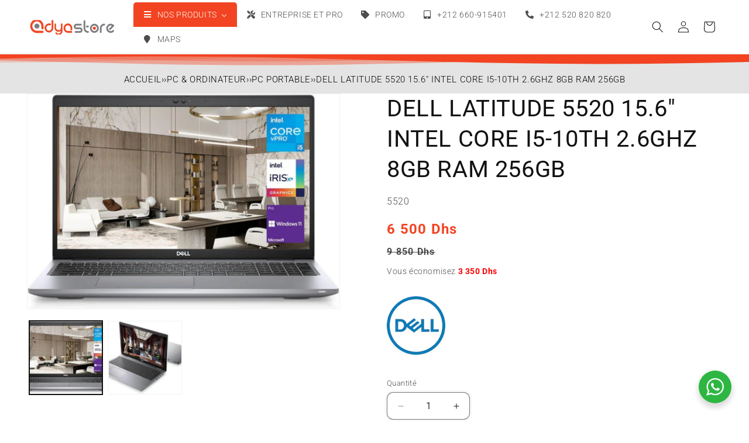

--- FILE ---
content_type: text/html; charset=utf-8
request_url: https://www.adyastore.ma/products/dell-latitude-5520-15-6-intel-core-i5-10th-2-6ghz-8gb-ram-256gb
body_size: 53985
content:
<!doctype html>
<html class="js" lang="fr">
  <head>
    <meta charset="utf-8">
    <meta http-equiv="X-UA-Compatible" content="IE=edge">
    <meta name="viewport" content="width=device-width,initial-scale=1">
    <meta name="theme-color" content="">
    <link rel="canonical" href="https://www.adyastore.ma/products/dell-latitude-5520-15-6-intel-core-i5-10th-2-6ghz-8gb-ram-256gb"><link rel="icon" type="image/png" href="//www.adyastore.ma/cdn/shop/files/adya_square-removebg-preview_1_1.png?crop=center&height=32&v=1665883354&width=32"><link rel="preconnect" href="https://fonts.shopifycdn.com" crossorigin><title>
      DELL LATITUDE 5520 15.6&quot; INTEL CORE I5-10TH 2.6GHZ 8GB RAM 256GB
 &ndash; ADYASTORE</title>

    
      <meta name="description" content="Dell Latitude 5520 Business Laptop, 15.6&quot; FHD Display, Intel Core i5-1135G7 vPRO, 16GB RAM, 512GB SSD, IR Camera, HDMI, Backlit Keyboard, Wi-Fi 6, RJ-45, Thunderbolt 4, Windows 11 Pro   Brand Dell Model Name Latitude Screen Size 15.6 Inches Color Silver Hard Disk Size 512 GB CPU Model Intel Core i5 1145G7 Ram Memory In">
    

    

<meta property="og:site_name" content="ADYASTORE">
<meta property="og:url" content="https://www.adyastore.ma/products/dell-latitude-5520-15-6-intel-core-i5-10th-2-6ghz-8gb-ram-256gb">
<meta property="og:title" content="DELL LATITUDE 5520 15.6&quot; INTEL CORE I5-10TH 2.6GHZ 8GB RAM 256GB">
<meta property="og:type" content="product">
<meta property="og:description" content="Dell Latitude 5520 Business Laptop, 15.6&quot; FHD Display, Intel Core i5-1135G7 vPRO, 16GB RAM, 512GB SSD, IR Camera, HDMI, Backlit Keyboard, Wi-Fi 6, RJ-45, Thunderbolt 4, Windows 11 Pro   Brand Dell Model Name Latitude Screen Size 15.6 Inches Color Silver Hard Disk Size 512 GB CPU Model Intel Core i5 1145G7 Ram Memory In"><meta property="og:image" content="http://www.adyastore.ma/cdn/shop/files/dell-latitude-5520-15-6-intel-core-i5-10th-2-6ghz-8gb-ram-256gb-adyastore-casablanca-maroc-1.jpg?v=1702052218">
  <meta property="og:image:secure_url" content="https://www.adyastore.ma/cdn/shop/files/dell-latitude-5520-15-6-intel-core-i5-10th-2-6ghz-8gb-ram-256gb-adyastore-casablanca-maroc-1.jpg?v=1702052218">
  <meta property="og:image:width" content="1500">
  <meta property="og:image:height" content="1074"><meta property="og:price:amount" content="6 500">
  <meta property="og:price:currency" content="MAD"><meta name="twitter:card" content="summary_large_image">
<meta name="twitter:title" content="DELL LATITUDE 5520 15.6&quot; INTEL CORE I5-10TH 2.6GHZ 8GB RAM 256GB">
<meta name="twitter:description" content="Dell Latitude 5520 Business Laptop, 15.6&quot; FHD Display, Intel Core i5-1135G7 vPRO, 16GB RAM, 512GB SSD, IR Camera, HDMI, Backlit Keyboard, Wi-Fi 6, RJ-45, Thunderbolt 4, Windows 11 Pro   Brand Dell Model Name Latitude Screen Size 15.6 Inches Color Silver Hard Disk Size 512 GB CPU Model Intel Core i5 1145G7 Ram Memory In">


    <script src="//www.adyastore.ma/cdn/shop/t/14/assets/constants.js?v=132983761750457495441734976530" defer="defer"></script>
    <script src="//www.adyastore.ma/cdn/shop/t/14/assets/pubsub.js?v=158357773527763999511734976532" defer="defer"></script>
    <script src="//www.adyastore.ma/cdn/shop/t/14/assets/global.js?v=152862011079830610291734976530" defer="defer"></script>
    <script src="//www.adyastore.ma/cdn/shop/t/14/assets/details-disclosure.js?v=13653116266235556501734976530" defer="defer"></script>
    <script src="//www.adyastore.ma/cdn/shop/t/14/assets/details-modal.js?v=25581673532751508451734976530" defer="defer"></script>
    <script src="//www.adyastore.ma/cdn/shop/t/14/assets/search-form.js?v=133129549252120666541734976532" defer="defer"></script><script src="//www.adyastore.ma/cdn/shop/t/14/assets/animations.js?v=88693664871331136111734976529" defer="defer"></script><script>window.performance && window.performance.mark && window.performance.mark('shopify.content_for_header.start');</script><meta name="google-site-verification" content="DhFfWat8KBaj654funV33zqJAi9tulqHRNPI-yqyziY">
<meta name="facebook-domain-verification" content="7ml628d5ap7gq44fup6d5s3yqpwd5r">
<meta id="shopify-digital-wallet" name="shopify-digital-wallet" content="/65554841838/digital_wallets/dialog">
<link rel="alternate" type="application/json+oembed" href="https://www.adyastore.ma/products/dell-latitude-5520-15-6-intel-core-i5-10th-2-6ghz-8gb-ram-256gb.oembed">
<script async="async" src="/checkouts/internal/preloads.js?locale=fr-MA"></script>
<script id="shopify-features" type="application/json">{"accessToken":"7765bd9a2a4eae8f0dd55b687488137d","betas":["rich-media-storefront-analytics"],"domain":"www.adyastore.ma","predictiveSearch":true,"shopId":65554841838,"locale":"fr"}</script>
<script>var Shopify = Shopify || {};
Shopify.shop = "adyastore-4752.myshopify.com";
Shopify.locale = "fr";
Shopify.currency = {"active":"MAD","rate":"1.0"};
Shopify.country = "MA";
Shopify.theme = {"name":"Dawn 15","id":146077679854,"schema_name":"Dawn","schema_version":"15.2.0","theme_store_id":887,"role":"main"};
Shopify.theme.handle = "null";
Shopify.theme.style = {"id":null,"handle":null};
Shopify.cdnHost = "www.adyastore.ma/cdn";
Shopify.routes = Shopify.routes || {};
Shopify.routes.root = "/";</script>
<script type="module">!function(o){(o.Shopify=o.Shopify||{}).modules=!0}(window);</script>
<script>!function(o){function n(){var o=[];function n(){o.push(Array.prototype.slice.apply(arguments))}return n.q=o,n}var t=o.Shopify=o.Shopify||{};t.loadFeatures=n(),t.autoloadFeatures=n()}(window);</script>
<script id="shop-js-analytics" type="application/json">{"pageType":"product"}</script>
<script defer="defer" async type="module" src="//www.adyastore.ma/cdn/shopifycloud/shop-js/modules/v2/client.init-shop-cart-sync_CfnabTz1.fr.esm.js"></script>
<script defer="defer" async type="module" src="//www.adyastore.ma/cdn/shopifycloud/shop-js/modules/v2/chunk.common_1HJ87NEU.esm.js"></script>
<script defer="defer" async type="module" src="//www.adyastore.ma/cdn/shopifycloud/shop-js/modules/v2/chunk.modal_BHK_cQfO.esm.js"></script>
<script type="module">
  await import("//www.adyastore.ma/cdn/shopifycloud/shop-js/modules/v2/client.init-shop-cart-sync_CfnabTz1.fr.esm.js");
await import("//www.adyastore.ma/cdn/shopifycloud/shop-js/modules/v2/chunk.common_1HJ87NEU.esm.js");
await import("//www.adyastore.ma/cdn/shopifycloud/shop-js/modules/v2/chunk.modal_BHK_cQfO.esm.js");

  window.Shopify.SignInWithShop?.initShopCartSync?.({"fedCMEnabled":true,"windoidEnabled":true});

</script>
<script>(function() {
  var isLoaded = false;
  function asyncLoad() {
    if (isLoaded) return;
    isLoaded = true;
    var urls = ["https:\/\/trust.conversionbear.com\/script?app=trust_badge\u0026shop=adyastore-4752.myshopify.com","https:\/\/seo.apps.avada.io\/scripttag\/avada-seo-installed.js?shop=adyastore-4752.myshopify.com","https:\/\/static.klaviyo.com\/onsite\/js\/klaviyo.js?company_id=UFMKhK\u0026shop=adyastore-4752.myshopify.com","https:\/\/cdn1.avada.io\/flying-pages\/module.js?shop=adyastore-4752.myshopify.com","https:\/\/ecommplugins-scripts.trustpilot.com\/v2.1\/js\/header.min.js?settings=eyJrZXkiOiJ2YU9LMFh1b09FQ1RmUGJ5IiwicyI6IiJ9\u0026shop=adyastore-4752.myshopify.com","https:\/\/ecommplugins-trustboxsettings.trustpilot.com\/adyastore-4752.myshopify.com.js?settings=1730885280417\u0026shop=adyastore-4752.myshopify.com","https:\/\/widget.trustpilot.com\/bootstrap\/v5\/tp.widget.sync.bootstrap.min.js?shop=adyastore-4752.myshopify.com","https:\/\/widget.trustpilot.com\/bootstrap\/v5\/tp.widget.sync.bootstrap.min.js?shop=adyastore-4752.myshopify.com","https:\/\/cdn.shopify.com\/s\/files\/1\/0184\/4255\/1360\/files\/tiktok-pixel.v2.min.js?v=1645163498\u0026shop=adyastore-4752.myshopify.com"];
    for (var i = 0; i < urls.length; i++) {
      var s = document.createElement('script');
      s.type = 'text/javascript';
      s.async = true;
      s.src = urls[i];
      var x = document.getElementsByTagName('script')[0];
      x.parentNode.insertBefore(s, x);
    }
  };
  if(window.attachEvent) {
    window.attachEvent('onload', asyncLoad);
  } else {
    window.addEventListener('load', asyncLoad, false);
  }
})();</script>
<script id="__st">var __st={"a":65554841838,"offset":3600,"reqid":"f0b8f85a-bcb3-4f84-859d-3d9cd10a183c-1769709673","pageurl":"www.adyastore.ma\/products\/dell-latitude-5520-15-6-intel-core-i5-10th-2-6ghz-8gb-ram-256gb","u":"eac0187cca98","p":"product","rtyp":"product","rid":8133994021102};</script>
<script>window.ShopifyPaypalV4VisibilityTracking = true;</script>
<script id="captcha-bootstrap">!function(){'use strict';const t='contact',e='account',n='new_comment',o=[[t,t],['blogs',n],['comments',n],[t,'customer']],c=[[e,'customer_login'],[e,'guest_login'],[e,'recover_customer_password'],[e,'create_customer']],r=t=>t.map((([t,e])=>`form[action*='/${t}']:not([data-nocaptcha='true']) input[name='form_type'][value='${e}']`)).join(','),a=t=>()=>t?[...document.querySelectorAll(t)].map((t=>t.form)):[];function s(){const t=[...o],e=r(t);return a(e)}const i='password',u='form_key',d=['recaptcha-v3-token','g-recaptcha-response','h-captcha-response',i],f=()=>{try{return window.sessionStorage}catch{return}},m='__shopify_v',_=t=>t.elements[u];function p(t,e,n=!1){try{const o=window.sessionStorage,c=JSON.parse(o.getItem(e)),{data:r}=function(t){const{data:e,action:n}=t;return t[m]||n?{data:e,action:n}:{data:t,action:n}}(c);for(const[e,n]of Object.entries(r))t.elements[e]&&(t.elements[e].value=n);n&&o.removeItem(e)}catch(o){console.error('form repopulation failed',{error:o})}}const l='form_type',E='cptcha';function T(t){t.dataset[E]=!0}const w=window,h=w.document,L='Shopify',v='ce_forms',y='captcha';let A=!1;((t,e)=>{const n=(g='f06e6c50-85a8-45c8-87d0-21a2b65856fe',I='https://cdn.shopify.com/shopifycloud/storefront-forms-hcaptcha/ce_storefront_forms_captcha_hcaptcha.v1.5.2.iife.js',D={infoText:'Protégé par hCaptcha',privacyText:'Confidentialité',termsText:'Conditions'},(t,e,n)=>{const o=w[L][v],c=o.bindForm;if(c)return c(t,g,e,D).then(n);var r;o.q.push([[t,g,e,D],n]),r=I,A||(h.body.append(Object.assign(h.createElement('script'),{id:'captcha-provider',async:!0,src:r})),A=!0)});var g,I,D;w[L]=w[L]||{},w[L][v]=w[L][v]||{},w[L][v].q=[],w[L][y]=w[L][y]||{},w[L][y].protect=function(t,e){n(t,void 0,e),T(t)},Object.freeze(w[L][y]),function(t,e,n,w,h,L){const[v,y,A,g]=function(t,e,n){const i=e?o:[],u=t?c:[],d=[...i,...u],f=r(d),m=r(i),_=r(d.filter((([t,e])=>n.includes(e))));return[a(f),a(m),a(_),s()]}(w,h,L),I=t=>{const e=t.target;return e instanceof HTMLFormElement?e:e&&e.form},D=t=>v().includes(t);t.addEventListener('submit',(t=>{const e=I(t);if(!e)return;const n=D(e)&&!e.dataset.hcaptchaBound&&!e.dataset.recaptchaBound,o=_(e),c=g().includes(e)&&(!o||!o.value);(n||c)&&t.preventDefault(),c&&!n&&(function(t){try{if(!f())return;!function(t){const e=f();if(!e)return;const n=_(t);if(!n)return;const o=n.value;o&&e.removeItem(o)}(t);const e=Array.from(Array(32),(()=>Math.random().toString(36)[2])).join('');!function(t,e){_(t)||t.append(Object.assign(document.createElement('input'),{type:'hidden',name:u})),t.elements[u].value=e}(t,e),function(t,e){const n=f();if(!n)return;const o=[...t.querySelectorAll(`input[type='${i}']`)].map((({name:t})=>t)),c=[...d,...o],r={};for(const[a,s]of new FormData(t).entries())c.includes(a)||(r[a]=s);n.setItem(e,JSON.stringify({[m]:1,action:t.action,data:r}))}(t,e)}catch(e){console.error('failed to persist form',e)}}(e),e.submit())}));const S=(t,e)=>{t&&!t.dataset[E]&&(n(t,e.some((e=>e===t))),T(t))};for(const o of['focusin','change'])t.addEventListener(o,(t=>{const e=I(t);D(e)&&S(e,y())}));const B=e.get('form_key'),M=e.get(l),P=B&&M;t.addEventListener('DOMContentLoaded',(()=>{const t=y();if(P)for(const e of t)e.elements[l].value===M&&p(e,B);[...new Set([...A(),...v().filter((t=>'true'===t.dataset.shopifyCaptcha))])].forEach((e=>S(e,t)))}))}(h,new URLSearchParams(w.location.search),n,t,e,['guest_login'])})(!0,!0)}();</script>
<script integrity="sha256-4kQ18oKyAcykRKYeNunJcIwy7WH5gtpwJnB7kiuLZ1E=" data-source-attribution="shopify.loadfeatures" defer="defer" src="//www.adyastore.ma/cdn/shopifycloud/storefront/assets/storefront/load_feature-a0a9edcb.js" crossorigin="anonymous"></script>
<script data-source-attribution="shopify.dynamic_checkout.dynamic.init">var Shopify=Shopify||{};Shopify.PaymentButton=Shopify.PaymentButton||{isStorefrontPortableWallets:!0,init:function(){window.Shopify.PaymentButton.init=function(){};var t=document.createElement("script");t.src="https://www.adyastore.ma/cdn/shopifycloud/portable-wallets/latest/portable-wallets.fr.js",t.type="module",document.head.appendChild(t)}};
</script>
<script data-source-attribution="shopify.dynamic_checkout.buyer_consent">
  function portableWalletsHideBuyerConsent(e){var t=document.getElementById("shopify-buyer-consent"),n=document.getElementById("shopify-subscription-policy-button");t&&n&&(t.classList.add("hidden"),t.setAttribute("aria-hidden","true"),n.removeEventListener("click",e))}function portableWalletsShowBuyerConsent(e){var t=document.getElementById("shopify-buyer-consent"),n=document.getElementById("shopify-subscription-policy-button");t&&n&&(t.classList.remove("hidden"),t.removeAttribute("aria-hidden"),n.addEventListener("click",e))}window.Shopify?.PaymentButton&&(window.Shopify.PaymentButton.hideBuyerConsent=portableWalletsHideBuyerConsent,window.Shopify.PaymentButton.showBuyerConsent=portableWalletsShowBuyerConsent);
</script>
<script data-source-attribution="shopify.dynamic_checkout.cart.bootstrap">document.addEventListener("DOMContentLoaded",(function(){function t(){return document.querySelector("shopify-accelerated-checkout-cart, shopify-accelerated-checkout")}if(t())Shopify.PaymentButton.init();else{new MutationObserver((function(e,n){t()&&(Shopify.PaymentButton.init(),n.disconnect())})).observe(document.body,{childList:!0,subtree:!0})}}));
</script>
<script id="sections-script" data-sections="header" defer="defer" src="//www.adyastore.ma/cdn/shop/t/14/compiled_assets/scripts.js?v=14549"></script>
<script>window.performance && window.performance.mark && window.performance.mark('shopify.content_for_header.end');</script>


    <style data-shopify>
      @font-face {
  font-family: Roboto;
  font-weight: 300;
  font-style: normal;
  font-display: swap;
  src: url("//www.adyastore.ma/cdn/fonts/roboto/roboto_n3.9ac06d5955eb603264929711f38e40623ddc14db.woff2") format("woff2"),
       url("//www.adyastore.ma/cdn/fonts/roboto/roboto_n3.797df4bf78042ba6106158fcf6a8d0e116fbfdae.woff") format("woff");
}

      @font-face {
  font-family: Roboto;
  font-weight: 700;
  font-style: normal;
  font-display: swap;
  src: url("//www.adyastore.ma/cdn/fonts/roboto/roboto_n7.f38007a10afbbde8976c4056bfe890710d51dec2.woff2") format("woff2"),
       url("//www.adyastore.ma/cdn/fonts/roboto/roboto_n7.94bfdd3e80c7be00e128703d245c207769d763f9.woff") format("woff");
}

      @font-face {
  font-family: Roboto;
  font-weight: 300;
  font-style: italic;
  font-display: swap;
  src: url("//www.adyastore.ma/cdn/fonts/roboto/roboto_i3.7ba64865c0576ce320cbaa5e1e04a91d9daa2d3a.woff2") format("woff2"),
       url("//www.adyastore.ma/cdn/fonts/roboto/roboto_i3.d974836b0cbb56a5fb4f6622c83b31968fe4c5d0.woff") format("woff");
}

      @font-face {
  font-family: Roboto;
  font-weight: 700;
  font-style: italic;
  font-display: swap;
  src: url("//www.adyastore.ma/cdn/fonts/roboto/roboto_i7.7ccaf9410746f2c53340607c42c43f90a9005937.woff2") format("woff2"),
       url("//www.adyastore.ma/cdn/fonts/roboto/roboto_i7.49ec21cdd7148292bffea74c62c0df6e93551516.woff") format("woff");
}

      @font-face {
  font-family: Roboto;
  font-weight: 400;
  font-style: normal;
  font-display: swap;
  src: url("//www.adyastore.ma/cdn/fonts/roboto/roboto_n4.2019d890f07b1852f56ce63ba45b2db45d852cba.woff2") format("woff2"),
       url("//www.adyastore.ma/cdn/fonts/roboto/roboto_n4.238690e0007583582327135619c5f7971652fa9d.woff") format("woff");
}


      
        :root,
        .color-scheme-1 {
          --color-background: 255,255,255;
        
          --gradient-background: #ffffff;
        

        

        --color-foreground: 18,18,18;
        --color-background-contrast: 191,191,191;
        --color-shadow: 98,98,98;
        --color-button: 98,98,98;
        --color-button-text: 255,255,255;
        --color-secondary-button: 255,255,255;
        --color-secondary-button-text: 98,98,98;
        --color-link: 98,98,98;
        --color-badge-foreground: 18,18,18;
        --color-badge-background: 255,255,255;
        --color-badge-border: 18,18,18;
        --payment-terms-background-color: rgb(255 255 255);
      }
      
        
        .color-scheme-2 {
          --color-background: 228,228,228;
        
          --gradient-background: #e4e4e4;
        

        

        --color-foreground: 18,18,18;
        --color-background-contrast: 164,164,164;
        --color-shadow: 98,98,98;
        --color-button: 98,98,98;
        --color-button-text: 255,255,255;
        --color-secondary-button: 228,228,228;
        --color-secondary-button-text: 98,98,98;
        --color-link: 98,98,98;
        --color-badge-foreground: 18,18,18;
        --color-badge-background: 228,228,228;
        --color-badge-border: 18,18,18;
        --payment-terms-background-color: rgb(228 228 228);
      }
      
        
        .color-scheme-3 {
          --color-background: 98,98,98;
        
          --gradient-background: #626262;
        

        

        --color-foreground: 255,255,255;
        --color-background-contrast: 34,34,34;
        --color-shadow: 18,18,18;
        --color-button: 255,255,255;
        --color-button-text: 0,0,0;
        --color-secondary-button: 98,98,98;
        --color-secondary-button-text: 255,255,255;
        --color-link: 255,255,255;
        --color-badge-foreground: 255,255,255;
        --color-badge-background: 98,98,98;
        --color-badge-border: 255,255,255;
        --payment-terms-background-color: rgb(98 98 98);
      }
      
        
        .color-scheme-4 {
          --color-background: 98,98,98;
        
          --gradient-background: #626262;
        

        

        --color-foreground: 255,255,255;
        --color-background-contrast: 34,34,34;
        --color-shadow: 18,18,18;
        --color-button: 255,255,255;
        --color-button-text: 98,98,98;
        --color-secondary-button: 98,98,98;
        --color-secondary-button-text: 255,255,255;
        --color-link: 255,255,255;
        --color-badge-foreground: 255,255,255;
        --color-badge-background: 98,98,98;
        --color-badge-border: 255,255,255;
        --payment-terms-background-color: rgb(98 98 98);
      }
      
        
        .color-scheme-5 {
          --color-background: 51,79,180;
        
          --gradient-background: #334fb4;
        

        

        --color-foreground: 255,255,255;
        --color-background-contrast: 23,35,81;
        --color-shadow: 18,18,18;
        --color-button: 255,255,255;
        --color-button-text: 51,79,180;
        --color-secondary-button: 51,79,180;
        --color-secondary-button-text: 255,255,255;
        --color-link: 255,255,255;
        --color-badge-foreground: 255,255,255;
        --color-badge-background: 51,79,180;
        --color-badge-border: 255,255,255;
        --payment-terms-background-color: rgb(51 79 180);
      }
      
        
        .color-scheme-488df340-71ec-459d-868b-f9def9bda128 {
          --color-background: 242,68,34;
        
          --gradient-background: #f24422;
        

        

        --color-foreground: 255,255,255;
        --color-background-contrast: 140,30,8;
        --color-shadow: 18,18,18;
        --color-button: 255,255,255;
        --color-button-text: 242,68,34;
        --color-secondary-button: 242,68,34;
        --color-secondary-button-text: 255,255,255;
        --color-link: 255,255,255;
        --color-badge-foreground: 255,255,255;
        --color-badge-background: 242,68,34;
        --color-badge-border: 255,255,255;
        --payment-terms-background-color: rgb(242 68 34);
      }
      
        
        .color-scheme-df8fa1c7-9dff-42ae-828a-43f5ed78957f {
          --color-background: 255,255,255;
        
          --gradient-background: #ffffff;
        

        

        --color-foreground: 18,18,18;
        --color-background-contrast: 191,191,191;
        --color-shadow: 98,98,98;
        --color-button: 98,98,98;
        --color-button-text: 255,255,255;
        --color-secondary-button: 255,255,255;
        --color-secondary-button-text: 98,98,98;
        --color-link: 98,98,98;
        --color-badge-foreground: 18,18,18;
        --color-badge-background: 255,255,255;
        --color-badge-border: 18,18,18;
        --payment-terms-background-color: rgb(255 255 255);
      }
      

      body, .color-scheme-1, .color-scheme-2, .color-scheme-3, .color-scheme-4, .color-scheme-5, .color-scheme-488df340-71ec-459d-868b-f9def9bda128, .color-scheme-df8fa1c7-9dff-42ae-828a-43f5ed78957f {
        color: rgba(var(--color-foreground), 0.75);
        background-color: rgb(var(--color-background));
      }

      :root {
        --font-body-family: Roboto, sans-serif;
        --font-body-style: normal;
        --font-body-weight: 300;
        --font-body-weight-bold: 600;

        --font-heading-family: Roboto, sans-serif;
        --font-heading-style: normal;
        --font-heading-weight: 400;

        --font-body-scale: 1.0;
        --font-heading-scale: 1.0;

        --media-padding: px;
        --media-border-opacity: 0.05;
        --media-border-width: 1px;
        --media-radius: 0px;
        --media-shadow-opacity: 0.0;
        --media-shadow-horizontal-offset: 0px;
        --media-shadow-vertical-offset: 4px;
        --media-shadow-blur-radius: 5px;
        --media-shadow-visible: 0;

        --page-width: 160rem;
        --page-width-margin: 0rem;

        --product-card-image-padding: 0.0rem;
        --product-card-corner-radius: 2.2rem;
        --product-card-text-alignment: center;
        --product-card-border-width: 0.1rem;
        --product-card-border-opacity: 0.15;
        --product-card-shadow-opacity: 0.15;
        --product-card-shadow-visible: 1;
        --product-card-shadow-horizontal-offset: 0.0rem;
        --product-card-shadow-vertical-offset: 0.0rem;
        --product-card-shadow-blur-radius: 0.5rem;

        --collection-card-image-padding: 0.0rem;
        --collection-card-corner-radius: 2.2rem;
        --collection-card-text-alignment: center;
        --collection-card-border-width: 0.1rem;
        --collection-card-border-opacity: 0.15;
        --collection-card-shadow-opacity: 0.15;
        --collection-card-shadow-visible: 1;
        --collection-card-shadow-horizontal-offset: 0.0rem;
        --collection-card-shadow-vertical-offset: 0.0rem;
        --collection-card-shadow-blur-radius: 0.5rem;

        --blog-card-image-padding: 0.0rem;
        --blog-card-corner-radius: 2.2rem;
        --blog-card-text-alignment: left;
        --blog-card-border-width: 0.1rem;
        --blog-card-border-opacity: 0.15;
        --blog-card-shadow-opacity: 0.1;
        --blog-card-shadow-visible: 1;
        --blog-card-shadow-horizontal-offset: 0.0rem;
        --blog-card-shadow-vertical-offset: 0.0rem;
        --blog-card-shadow-blur-radius: 0.5rem;

        --badge-corner-radius: 4.0rem;

        --popup-border-width: 1px;
        --popup-border-opacity: 0.1;
        --popup-corner-radius: 0px;
        --popup-shadow-opacity: 0.0;
        --popup-shadow-horizontal-offset: 0px;
        --popup-shadow-vertical-offset: 4px;
        --popup-shadow-blur-radius: 5px;

        --drawer-border-width: 10px;
        --drawer-border-opacity: 0.35;
        --drawer-shadow-opacity: 0.35;
        --drawer-shadow-horizontal-offset: 0px;
        --drawer-shadow-vertical-offset: 4px;
        --drawer-shadow-blur-radius: 5px;

        --spacing-sections-desktop: 0px;
        --spacing-sections-mobile: 0px;

        --grid-desktop-vertical-spacing: 8px;
        --grid-desktop-horizontal-spacing: 8px;
        --grid-mobile-vertical-spacing: 4px;
        --grid-mobile-horizontal-spacing: 4px;

        --text-boxes-border-opacity: 0.0;
        --text-boxes-border-width: 0px;
        --text-boxes-radius: 14px;
        --text-boxes-shadow-opacity: 0.0;
        --text-boxes-shadow-visible: 0;
        --text-boxes-shadow-horizontal-offset: -40px;
        --text-boxes-shadow-vertical-offset: 0px;
        --text-boxes-shadow-blur-radius: 20px;

        --buttons-radius: 40px;
        --buttons-radius-outset: 41px;
        --buttons-border-width: 1px;
        --buttons-border-opacity: 1.0;
        --buttons-shadow-opacity: 0.05;
        --buttons-shadow-visible: 1;
        --buttons-shadow-horizontal-offset: -6px;
        --buttons-shadow-vertical-offset: -6px;
        --buttons-shadow-blur-radius: 15px;
        --buttons-border-offset: 0.3px;

        --inputs-radius: 10px;
        --inputs-border-width: 1px;
        --inputs-border-opacity: 0.55;
        --inputs-shadow-opacity: 0.2;
        --inputs-shadow-horizontal-offset: 0px;
        --inputs-margin-offset: 0px;
        --inputs-shadow-vertical-offset: 0px;
        --inputs-shadow-blur-radius: 5px;
        --inputs-radius-outset: 11px;

        --variant-pills-radius: 40px;
        --variant-pills-border-width: 1px;
        --variant-pills-border-opacity: 0.55;
        --variant-pills-shadow-opacity: 0.0;
        --variant-pills-shadow-horizontal-offset: 0px;
        --variant-pills-shadow-vertical-offset: 4px;
        --variant-pills-shadow-blur-radius: 5px;
      }

      *,
      *::before,
      *::after {
        box-sizing: inherit;
      }

      html {
        box-sizing: border-box;
        font-size: calc(var(--font-body-scale) * 62.5%);
        height: 100%;
      }

      body {
        display: grid;
        grid-template-rows: auto auto 1fr auto;
        grid-template-columns: 100%;
        min-height: 100%;
        margin: 0;
        font-size: 1.5rem;
        letter-spacing: 0.06rem;
        line-height: calc(1 + 0.8 / var(--font-body-scale));
        font-family: var(--font-body-family);
        font-style: var(--font-body-style);
        font-weight: var(--font-body-weight);
      }

      @media screen and (min-width: 750px) {
        body {
          font-size: 1.6rem;
        }
      }
    </style>

    <link href="//www.adyastore.ma/cdn/shop/t/14/assets/base.css?v=81793407145867361741739716217" rel="stylesheet" type="text/css" media="all" />
    <link rel="stylesheet" href="//www.adyastore.ma/cdn/shop/t/14/assets/component-cart-items.css?v=123238115697927560811734976529" media="print" onload="this.media='all'"><link href="//www.adyastore.ma/cdn/shop/t/14/assets/component-cart-drawer.css?v=112801333748515159671734976529" rel="stylesheet" type="text/css" media="all" />
      <link href="//www.adyastore.ma/cdn/shop/t/14/assets/component-cart.css?v=164708765130180853531734976529" rel="stylesheet" type="text/css" media="all" />
      <link href="//www.adyastore.ma/cdn/shop/t/14/assets/component-totals.css?v=15906652033866631521734976530" rel="stylesheet" type="text/css" media="all" />
      <link href="//www.adyastore.ma/cdn/shop/t/14/assets/component-price.css?v=70172745017360139101734976530" rel="stylesheet" type="text/css" media="all" />
      <link href="//www.adyastore.ma/cdn/shop/t/14/assets/component-discounts.css?v=152760482443307489271734976529" rel="stylesheet" type="text/css" media="all" />

      <link rel="preload" as="font" href="//www.adyastore.ma/cdn/fonts/roboto/roboto_n3.9ac06d5955eb603264929711f38e40623ddc14db.woff2" type="font/woff2" crossorigin>
      

      <link rel="preload" as="font" href="//www.adyastore.ma/cdn/fonts/roboto/roboto_n4.2019d890f07b1852f56ce63ba45b2db45d852cba.woff2" type="font/woff2" crossorigin>
      
<link
        rel="stylesheet"
        href="//www.adyastore.ma/cdn/shop/t/14/assets/component-predictive-search.css?v=118923337488134913561734976530"
        media="print"
        onload="this.media='all'"
      ><script>
      if (Shopify.designMode) {
        document.documentElement.classList.add('shopify-design-mode');
      }
    </script>
  <!-- BEGIN app block: shopify://apps/klaviyo-email-marketing-sms/blocks/klaviyo-onsite-embed/2632fe16-c075-4321-a88b-50b567f42507 -->












  <script async src="https://static.klaviyo.com/onsite/js/UFMKhK/klaviyo.js?company_id=UFMKhK"></script>
  <script>!function(){if(!window.klaviyo){window._klOnsite=window._klOnsite||[];try{window.klaviyo=new Proxy({},{get:function(n,i){return"push"===i?function(){var n;(n=window._klOnsite).push.apply(n,arguments)}:function(){for(var n=arguments.length,o=new Array(n),w=0;w<n;w++)o[w]=arguments[w];var t="function"==typeof o[o.length-1]?o.pop():void 0,e=new Promise((function(n){window._klOnsite.push([i].concat(o,[function(i){t&&t(i),n(i)}]))}));return e}}})}catch(n){window.klaviyo=window.klaviyo||[],window.klaviyo.push=function(){var n;(n=window._klOnsite).push.apply(n,arguments)}}}}();</script>

  
    <script id="viewed_product">
      if (item == null) {
        var _learnq = _learnq || [];

        var MetafieldReviews = null
        var MetafieldYotpoRating = null
        var MetafieldYotpoCount = null
        var MetafieldLooxRating = null
        var MetafieldLooxCount = null
        var okendoProduct = null
        var okendoProductReviewCount = null
        var okendoProductReviewAverageValue = null
        try {
          // The following fields are used for Customer Hub recently viewed in order to add reviews.
          // This information is not part of __kla_viewed. Instead, it is part of __kla_viewed_reviewed_items
          MetafieldReviews = {};
          MetafieldYotpoRating = null
          MetafieldYotpoCount = null
          MetafieldLooxRating = null
          MetafieldLooxCount = null

          okendoProduct = null
          // If the okendo metafield is not legacy, it will error, which then requires the new json formatted data
          if (okendoProduct && 'error' in okendoProduct) {
            okendoProduct = null
          }
          okendoProductReviewCount = okendoProduct ? okendoProduct.reviewCount : null
          okendoProductReviewAverageValue = okendoProduct ? okendoProduct.reviewAverageValue : null
        } catch (error) {
          console.error('Error in Klaviyo onsite reviews tracking:', error);
        }

        var item = {
          Name: "DELL LATITUDE 5520 15.6\" INTEL CORE I5-10TH 2.6GHZ 8GB RAM 256GB",
          ProductID: 8133994021102,
          Categories: ["Best Selling Products","DELL","Ordinateur portable","PC et ordinateur","Promo du moment","Top page to sell"],
          ImageURL: "https://www.adyastore.ma/cdn/shop/files/dell-latitude-5520-15-6-intel-core-i5-10th-2-6ghz-8gb-ram-256gb-adyastore-casablanca-maroc-1_grande.jpg?v=1702052218",
          URL: "https://www.adyastore.ma/products/dell-latitude-5520-15-6-intel-core-i5-10th-2-6ghz-8gb-ram-256gb",
          Brand: "DELL",
          Price: "6 500 Dhs",
          Value: "6 500",
          CompareAtPrice: "9 850 Dhs"
        };
        _learnq.push(['track', 'Viewed Product', item]);
        _learnq.push(['trackViewedItem', {
          Title: item.Name,
          ItemId: item.ProductID,
          Categories: item.Categories,
          ImageUrl: item.ImageURL,
          Url: item.URL,
          Metadata: {
            Brand: item.Brand,
            Price: item.Price,
            Value: item.Value,
            CompareAtPrice: item.CompareAtPrice
          },
          metafields:{
            reviews: MetafieldReviews,
            yotpo:{
              rating: MetafieldYotpoRating,
              count: MetafieldYotpoCount,
            },
            loox:{
              rating: MetafieldLooxRating,
              count: MetafieldLooxCount,
            },
            okendo: {
              rating: okendoProductReviewAverageValue,
              count: okendoProductReviewCount,
            }
          }
        }]);
      }
    </script>
  




  <script>
    window.klaviyoReviewsProductDesignMode = false
  </script>







<!-- END app block --><!-- BEGIN app block: shopify://apps/buddha-mega-menu-navigation/blocks/megamenu/dbb4ce56-bf86-4830-9b3d-16efbef51c6f -->
<script>
        var productImageAndPrice = [],
            collectionImages = [],
            articleImages = [],
            mmLivIcons = true,
            mmFlipClock = false,
            mmFixesUseJquery = false,
            mmNumMMI = 6,
            mmSchemaTranslation = {},
            mmMenuStrings =  {"menuStrings":{"default":{"NOS PRODUITS":"NOS PRODUITS","PC et ordinateur":"PC et ordinateur","PC de bureau":"PC de bureau","PC Portable":"PC Portable","MacBook":"MacBook","Chargeur PC Portable":"Chargeur PC Portable","Cartable & sac à dos":"Cartable & sac à dos","Windows  OS et Office":"Windows  OS et Office","Antivirus":"Antivirus","HP":"HP","DELL":"DELL","Lenovo":"Lenovo","AIO":"AIO","Serveur":"Serveur","Station de Travail":"Station de Travail","PC Portable Ocaz":"PC Portable Ocaz","Gaming":"Gaming","PC Gaming fixe":"PC Gaming fixe","PC Portable Gaming":"PC Portable Gaming","Ecran Gaming":"Ecran Gaming","Périphérique Gaming":"Périphérique Gaming","MSI":"MSI","ASUS":"ASUS","Composant PC":"Composant PC","Carte graphique":"Carte graphique","Carte mère":"Carte mère","Processeur":"Processeur","Stockage SSD HDD":"Stockage SSD HDD","Barrette mémoire":"Barrette mémoire","Boitier et alimentation":"Boitier et alimentation","Périphérique PC":"Périphérique PC","Ecran":"Ecran","Clavier et souris":"Clavier et souris","Casque micro et  webcam":"Casque micro et  webcam","Imprimante":"Imprimante","Cartouche d'encre et toner":"Cartouche d'encre et toner","Stockage USB":"Stockage USB","Onduleur et protection ":"Onduleur et protection ","SHARP":"SHARP","Vidéo surveillance":"Vidéo surveillance","DVR et NVR":"DVR et NVR","Caméra analogique":"Caméra analogique","Caméra IP":"Caméra IP","Cable coaxial":"Cable coaxial","Alimentation et accessoire":"Alimentation et accessoire","Caméra WIFI":"Caméra WIFI","Contrôle d'accès":"Contrôle d'accès","HIKVISION":"HIKVISION","Réseau & sécurité":"Réseau & sécurité","Routeur":"Routeur","Switch  Commutateur":"Switch  Commutateur","Point d'accès et Répétiteur  WIFI":"Point d'accès et Répétiteur  WIFI","Cable réseau RJ45":"Cable réseau RJ45","Armoire Baie et accessoire":"Armoire Baie et accessoire","CISCO":"CISCO","MikroTik":"MikroTik","Ubiquiti":"Ubiquiti","NAS / Stockage réseau":"NAS / Stockage réseau","KVM Switch":"KVM Switch","Pare-feu":"Pare-feu","VOIP":"VOIP","Connectique":"Connectique","Cable USB et adaptateur":"Cable USB et adaptateur","Cable VGA DVI HDMI DP":"Cable VGA DVI HDMI DP","Hub multi port":"Hub multi port","Cable secteur":"Cable secteur","UGREEN":"UGREEN","Image et son":"Image et son","Téléviseur":"Téléviseur","Vidéoprojecteur":"Vidéoprojecteur","Visioconférence":"Visioconférence","ENTREPRISE ET PRO":"ENTREPRISE ET PRO","PROMO":"PROMO","+212 660-915401":"+212 660-915401","+212 520 820 820":"+212 520 820 820","MAPS":"MAPS"}},"additional":{"default":{"NEW":"NEW","SALE":"SALE","HOT":"HOT"}}} ,
            mmShopLocale = "fr",
            mmShopLocaleCollectionsRoute = "/collections",
            mmSchemaDesignJSON = [{"action":"menu-select","value":"mm-automatic"},{"action":"design","setting":"vertical_link_hover_color","value":"#ffffff"},{"action":"design","setting":"link_hover_color","value":"#ffffff"},{"action":"design","setting":"vertical_background_color","value":"#f24422"},{"action":"design","setting":"text_color","value":"#ffffff"},{"action":"design","setting":"background_color","value":"#f24422"},{"action":"design","setting":"vertical_contact_left_alt_color","value":"#333333"},{"action":"design","setting":"vertical_contact_right_btn_bg_color","value":"#333333"},{"action":"design","setting":"vertical_addtocart_background_color","value":"#333333"},{"action":"design","setting":"vertical_countdown_background_color","value":"#333333"},{"action":"design","setting":"vertical_countdown_color","value":"#ffffff"},{"action":"design","setting":"vertical_addtocart_text_color","value":"#ffffff"},{"action":"design","setting":"vertical_addtocart_enable","value":"true"},{"action":"design","setting":"vertical_contact_right_btn_text_color","value":"#ffffff"},{"action":"design","setting":"vertical_price_color","value":"#ffffff"},{"action":"design","setting":"vertical_text_color","value":"#ffffff"},{"action":"design","setting":"vertical_font_size","value":"13px"},{"action":"design","setting":"vertical_font_family","value":"Default"},{"action":"design","setting":"countdown_background_color","value":"#333333"},{"action":"design","setting":"countdown_color","value":"#ffffff"},{"action":"design","setting":"addtocart_background_hover_color","value":"#0da19a"},{"action":"design","setting":"addtocart_text_hover_color","value":"#ffffff"},{"action":"design","setting":"addtocart_background_color","value":"#ffffff"},{"action":"design","setting":"addtocart_text_color","value":"#333333"},{"action":"design","setting":"addtocart_enable","value":"true"},{"action":"design","setting":"contact_left_text_color","value":"#f1f1f0"},{"action":"design","setting":"contact_left_alt_color","value":"#CCCCCC"},{"action":"design","setting":"contact_left_bg_color","value":"#3A3A3A"},{"action":"design","setting":"contact_right_btn_bg_color","value":"#3A3A3A"},{"action":"design","setting":"contact_right_btn_text_color","value":"#ffffff"},{"action":"design","setting":"price_color","value":"#0da19a"},{"action":"design","setting":"background_hover_color","value":"#f9f9f9"},{"action":"design","setting":"font_size","value":"13px"},{"action":"design","setting":"font_family","value":"Default"},{"action":"design","setting":"label_background_color_sale","value":"#dbfa06"},{"action":"design","setting":"label_background_color_new","value":"#dbfa06"},{"action":"design","setting":"label_text_color_new","value":"#000000"},{"action":"design","setting":"label_text_color_sale","value":"#020202"}],
            mmDomChangeSkipUl = "",
            buddhaMegaMenuShop = "adyastore-4752.myshopify.com",
            mmWireframeCompression = "0",
            mmExtensionAssetUrl = "https://cdn.shopify.com/extensions/019abe06-4a3f-7763-88da-170e1b54169b/mega-menu-151/assets/";var bestSellersHTML = '';var newestProductsHTML = '';var buddhaLivIcons={"gears.svg":"<svg version=\"1.1\" xmlns=\"http:\/\/www.w3.org\/2000\/svg\" xmlns:xlink=\"http:\/\/www.w3.org\/1999\/xlink\" viewBox=\"0 0 60 60\" xml:space=\"preserve\" data-animoptions=\"{'duration':'1', 'repeat':'0', 'repeatDelay':'0'}\">\n\t<g class=\"lievo-main\">\n\t\t<g>\n\t\t\t<g class=\"lievo-common\">\n\t\t\t\t<path class=\"lievo-altstroke\" fill=\"#BCCAD9\" stroke=\"#9CAAB9\" stroke-width=\"2\" stroke-linecap=\"square\" stroke-miterlimit=\"10\" d=\"M42,31h1.43l0.35,2.94l2.65,1.1L49,33l2,2l-2.04,2.56l1.1,2.65L53,40.57v2.87l-2.94,0.35l-1.1,2.65L51,49l-2,2l-2.56-2.04l-2.65,1.1L43.43,53h-2.87l-0.35-2.94l-2.65-1.1L35,51l-2-2l2.04-2.56l-1.1-2.65L31,43.43v-2.87l2.94-0.35l1.1-2.65L33,35l2-2l2.56,2.04l2.65-1.1L40.57,31H42zM42,39c-1.66,0-3,1.34-3,3c0,1.66,1.34,3,3,3c1.66,0,3-1.34,3-3C45,40.34,43.66,39,42,39z\" data-animdata=\"\n\t\t\t\t\t{\n\t\t\t\t\t\t'steps':[\n\t\t\t\t\t\t\t{\n\t\t\t\t\t\t\t\t'duration':'1',\n\t\t\t\t\t\t\t\t'vars':{\n\t\t\t\t\t\t\t\t\t'rotation':'360',\n\t\t\t\t\t\t\t\t\t'transformOrigin':'center center',\n\t\t\t\t\t\t\t\t\t'force3D':'true',\n\t\t\t\t\t\t\t\t\t'ease':'none'\n\t\t\t\t\t\t\t\t},\n\t\t\t\t\t\t\t\t'position':'0'\n\t\t\t\t\t\t\t}\n\t\t\t\t\t\t]\n\t\t\t\t\t}\n\t\t\t\t\"\/>\n\t\t\t\t<path fill=\"#C5D5D6\" stroke=\"#95A5A6\" stroke-width=\"2\" stroke-linecap=\"square\" stroke-miterlimit=\"10\" d=\"M23,7h1.04l1.01,4.31l2.02,0.54l3.03-3.23l1.81,1.04l-1.28,4.23l1.48,1.48l4.23-1.28l1.05,1.81l-3.22,3.03l0.54,2.02L39,21.96l0,2.08l-4.31,1.01l-0.54,2.02l3.22,3.03l-1.04,1.81l-4.23-1.28l-1.48,1.48l1.28,4.23l-1.81,1.05l-3.03-3.23l-2.02,0.54L24.04,39l-2.09,0l-1.01-4.31l-2.02-0.54l-3.02,3.23l-1.81-1.04l1.28-4.23l-1.48-1.48L9.66,31.9L8.62,30.1l3.23-3.03l-0.54-2.02L7,24.04l0-2.09l4.31-1.01l0.54-2.02L8.62,15.9l1.04-1.81l4.24,1.28l1.48-1.48L14.1,9.66l1.81-1.04l3.03,3.23l2.02-0.54L21.96,7H23zM23,17c-3.31,0-6,2.68-6,6c0,3.31,2.68,6,6,6c3.31,0,6-2.69,6-6C29,19.68,26.31,17,23,17z\" data-animdata=\"\n\t\t\t\t\t{\n\t\t\t\t\t\t'steps':[\n\t\t\t\t\t\t\t{\n\t\t\t\t\t\t\t\t'duration':'1',\n\t\t\t\t\t\t\t\t'vars':{\n\t\t\t\t\t\t\t\t\t'rotation':'-240',\n\t\t\t\t\t\t\t\t\t'transformOrigin':'center center',\n\t\t\t\t\t\t\t\t\t'force3D':'true',\n\t\t\t\t\t\t\t\t\t'ease':'none'\n\t\t\t\t\t\t\t\t},\n\t\t\t\t\t\t\t\t'position':'0'\n\t\t\t\t\t\t\t}\n\t\t\t\t\t\t]\n\t\t\t\t\t}\n\t\t\t\t\"\/>\n\t\t\t<\/g>\n\t\t<\/g>\n\t<\/g>\n<\/svg>","heart.svg":"<svg version=\"1.1\" xmlns=\"http:\/\/www.w3.org\/2000\/svg\" xmlns:xlink=\"http:\/\/www.w3.org\/1999\/xlink\" viewBox=\"0 0 60 60\" xml:space=\"preserve\" data-animoptions=\"{'duration':'0.2', 'repeat':'2', 'repeatDelay':'0.3'}\">\n\t<g class=\"lievo-main\">\n\t\t<g class=\"lievo-common\">\n\t\t\t<path class=\"lievo-altstroke\" fill=\"#D73C2C\" stroke=\"#B71C0C\" stroke-width=\"2\" stroke-miterlimit=\"10\" d=\"M30,16c6.88-6.87,14.43-6.18,19.18-1.52c4.95,4.85,5.24,12.84,0,17.98C43.94,37.6,30,49,30,49S15.98,37.6,10.73,32.46c-5.24-5.14-4.76-13.13,0.19-17.98C15.43,10.05,22.84,8.87,30,16z\" data-animdata=\"\n\t\t\t\t{\n\t\t\t\t\t'steps':[\n\t\t\t\t\t\t{\n\t\t\t\t\t\t\t'duration':'0.3',\n\t\t\t\t\t\t\t'vars':{\n\t\t\t\t\t\t\t\t'scale':'1.2',\n\t\t\t\t\t\t\t\t'transformOrigin':'center center',\n\t\t\t\t\t\t\t\t'repeat':'1',\n\t\t\t\t\t\t\t\t'repeatDelay':'0.4',\n\t\t\t\t\t\t\t\t'yoyo':'true'\n\t\t\t\t\t\t\t},\n\t\t\t\t\t\t\t'position':'0'\n\t\t\t\t\t\t}\n\t\t\t\t\t]\n\t\t\t\t}\n\t\t\t\"\/>\n\t\t<\/g>\n\t<\/g>\n<\/svg>","pulse.svg":"<svg version=\"1.1\" xmlns=\"http:\/\/www.w3.org\/2000\/svg\" xmlns:xlink=\"http:\/\/www.w3.org\/1999\/xlink\" viewBox=\"0 0 60 60\" xml:space=\"preserve\" data-solidshift=\"y\" data-animoptions=\"{'duration':'2', 'repeat':'0', 'repeatDelay':'0'}\">\n\t<g class=\"lievo-main\">\n\t\t<g class=\"lievo-lineicon lievo-filledicon\">\n \t\t\t<defs>\n\t\t\t\t<clipPath id=\"livicon_pulse_f\">\n\t\t\t\t\t<rect class=\"lievo-donotdraw lievo-nohovercolor lievo-nohoverstroke\" x=\"6\" width=\"48\" height=\"60\" data-animdata=\"\n\t\t\t\t\t{\n\t\t\t\t\t\t'steps':[\n\t\t\t\t\t\t\t{\n\t\t\t\t\t\t\t\t'duration':'5.2',\n\t\t\t\t\t\t\t\t'position':'0',\n\t\t\t\t\t\t\t\t'vars':{\n\t\t\t\t\t\t\t\t\t'attr':{'width':'24'}\n\t\t\t\t\t\t\t\t}\n\t\t\t\t\t\t\t},\n\t\t\t\t\t\t\t{\n\t\t\t\t\t\t\t\t'duration':'2.8',\n\t\t\t\t\t\t\t\t'vars':{\n\t\t\t\t\t\t\t\t\t'attr':{'width':'48'}\n\t\t\t\t\t\t\t\t}\n\t\t\t\t\t\t\t}\n\t\t\t\t\t\t]\n\t\t\t\t\t}\n\t\t\t\t\"\/>\n\t\t\t\t<\/clipPath>\n\t\t\t<\/defs>\n\t\t\t<g clip-path=\"url(#livicon_pulse_f)\">\n\t\t\t\t<polyline class=\"lievo-altstroke\" fill=\"none\" stroke=\"#34495E\" stroke-width=\"2\" stroke-linecap=\"square\" stroke-miterlimit=\"10\" points=\"5,31 19,31 23,12 31,49 39,19 43,31 67,31 71,12 79,49 87,19 91,31 104,31\" data-animdata=\"\n\t\t\t\t\t{\n\t\t\t\t\t\t'steps':[\n\t\t\t\t\t\t\t{\n\t\t\t\t\t\t\t\t'duration':'8',\n\t\t\t\t\t\t\t\t'position':'0',\n\t\t\t\t\t\t\t\t'vars':{\n\t\t\t\t\t\t\t\t\t'x':'-=48'\n\t\t\t\t\t\t\t\t}\n\t\t\t\t\t\t\t},\n\t\t\t\t\t\t\t{\n\t\t\t\t\t\t\t\t'duration':'0',\n\t\t\t\t\t\t\t\t'vars':{\n\t\t\t\t\t\t\t\t\t'x':'0'\n\t\t\t\t\t\t\t\t}\n\t\t\t\t\t\t\t}\n\t\t\t\t\t\t]\n\t\t\t\t\t}\n\t\t\t\t\"\/>\n\t\t\t<\/g>\n \t\t<\/g>\n\n\t\t<g class=\"lievo-solidicon\">\n\t\t\t<defs>\n\t\t\t\t<clipPath id=\"livicon_pulse_f\">\n\t\t\t\t\t<rect class=\"lievo-donotdraw lievo-nohovercolor lievo-nohoverstroke\" x=\"6\" width=\"48\" height=\"60\" data-animdata=\"\n\t\t\t\t\t{\n\t\t\t\t\t\t'steps':[\n\t\t\t\t\t\t\t{\n\t\t\t\t\t\t\t\t'duration':'5.2',\n\t\t\t\t\t\t\t\t'position':'0',\n\t\t\t\t\t\t\t\t'vars':{\n\t\t\t\t\t\t\t\t\t'attr':{'width':'24'}\n\t\t\t\t\t\t\t\t}\n\t\t\t\t\t\t\t},\n\t\t\t\t\t\t\t{\n\t\t\t\t\t\t\t\t'duration':'2.8',\n\t\t\t\t\t\t\t\t'vars':{\n\t\t\t\t\t\t\t\t\t'attr':{'width':'48'}\n\t\t\t\t\t\t\t\t}\n\t\t\t\t\t\t\t}\n\t\t\t\t\t\t]\n\t\t\t\t\t}\n\t\t\t\t\"\/>\n\t\t\t\t<\/clipPath>\n\t\t\t<\/defs>\n\t\t\t<g clip-path=\"url(#livicon_pulse_f)\">\n\t\t\t\t<polyline fill=\"none\" stroke=\"#34495E\" stroke-width=\"3\" stroke-linecap=\"square\" stroke-miterlimit=\"10\" points=\"5,31 19,31 23,12 31,49 39,19 43,31 67,31 71,12 79,49 87,19 91,31 104,31\" data-animdata=\"\n\t\t\t\t\t{\n\t\t\t\t\t\t'steps':[\n\t\t\t\t\t\t\t{\n\t\t\t\t\t\t\t\t'duration':'8',\n\t\t\t\t\t\t\t\t'position':'0',\n\t\t\t\t\t\t\t\t'vars':{\n\t\t\t\t\t\t\t\t\t'x':'-=48'\n\t\t\t\t\t\t\t\t}\n\t\t\t\t\t\t\t},\n\t\t\t\t\t\t\t{\n\t\t\t\t\t\t\t\t'duration':'0',\n\t\t\t\t\t\t\t\t'vars':{\n\t\t\t\t\t\t\t\t\t'x':'0'\n\t\t\t\t\t\t\t\t}\n\t\t\t\t\t\t\t}\n\t\t\t\t\t\t]\n\t\t\t\t\t}\n\t\t\t\t\"\/>\n\t\t\t<\/g>\n\t\t<\/g>\n\t<\/g>\n<\/svg>"};/* get link lists api */
        var linkLists={"main-menu" : {"title":"Main menu", "items":["/collections/pc-et-ordinateurs","/collections/gaming","/collections/peripheriques-pc","/collections/composants-pc","/collections/video-surveillance","/collections/reseau-securite","/collections/connectique-hub-dock-type-c-casablanca","/collections/image-et-son",]},"footer" : {"title":"Mon compte", "items":["https://www.adyastore.ma/account/login","https://www.adyastore.ma/cart","https://www.adyastore.ma/account/register",]},"a-propos" : {"title":"A PROPOS", "items":["/pages/magasin","/pages/contact","/blogs/adyatech-services-et-solutions-informatiques-pour-les-professionnels",]},"informations" : {"title":"INFORMATIONS LEGALES", "items":["/policies/terms-of-service","/policies/shipping-policy","/policies/refund-policy","/policies/privacy-policy",]},"pc-et-ordinateur" : {"title":"PC et ordinateur", "items":["/collections/pc-bureau","/collections/pc-portable-gaming","/collections/macbook","/collections/chargeur-pc-portable","/collections/cartable-sac-a-dos","/collections/windows-et-office","/collections/antivirus","/collections/hp-maroc-chez-adyastore-a-casablanca","/collections/dell-brand-maroc-chez-adyastore-a-casablanca","/collections/lenovo-maroc-chez-adyastore-a-casablanca","/collections/workstation-pas-cher-maroc","/collections/pc-portable-pas-cher","/collections/aio-all-in-one-tout-en-un-pas-cher","/collections/serveur-pas-cher",]},"r-seau-s-curit" : {"title":"Réseau &amp; sécurité", "items":["/collections/routeur","/collections/switch-commutateur","/collections/point-dacces-et-repetiteur","/collections/cable-reseau-rj45","/collections/armoire-et-baie","/collections/cisco-maroc-chez-adyastore-a-casablanca","/collections/mikrotik-maroc-chez-adyastore","/collections/ubiquiti-maroc-chez-adyastore-a-casablanca","/collections/voip-pas-cher","/collections/firewall-pare-feu-pas-cher","/collections/nas-stockage-reseau","/collections/kvm-switch-pas-cher-maroc",]},"gaming" : {"title":"Gaming", "items":["/collections/pc-gaming-fixe","/collections/pc-portable-gaming","/collections/ecran-gaming","/collections/peripherique-gaming",]},"connectique" : {"title":"Connectique", "items":["/collections/cable-usb-et-adaptateur","/collections/cable-vga-dvi-hdmi-dp","/collections/hub-multi-port","/collections/cable-secteur","/collections/ugreen-maroc-chez-adyastore-a-casablanca",]},"composant-pc" : {"title":"Composant PC", "items":["/collections/carte-graphique","/collections/carte-mere","/collections/processeur","/collections/stockage-hdd-sdd","/collections/memoire-ram","/collections/boitier-et-alimentation",]},"image-et-son" : {"title":"Image et son", "items":["/collections/televiseur","/collections/videoprojecteur","/collections/visioconference",]},"p-riph-rique-pc" : {"title":"Périphérique PC", "items":["/collections/ecran","/collections/clavier-et-souris","/collections/casque-et-micro","/collections/imprimante","/collections/cartouche-dencre-et-toner","/collections/stockage-externe","/collections/ups-onduleur","/collections/sharp-photocopieur-pas-cher-maroc",]},"vid-o-surveillance" : {"title":"Vidéo surveillance", "items":["/collections/dvr-nvr","/collections/camera-analogique","/collections/camera-ip","/collections/cable-coaxial","/collections/alimentation-et-accessoire","/collections/camera-wifi","/collections/controle-dacces","/collections/hikvision",]},"customer-account-main-menu" : {"title":"Menu principal du compte client", "items":["/","https://shopify.com/65554841838/account/orders?locale=fr&amp;region_country=MA",]},};/*ENDPARSE*/

        linkLists["force-mega-menu"]={};linkLists["force-mega-menu"].title="Dawn Theme - Mega Menu";linkLists["force-mega-menu"].items=[1];

        /* set product prices *//* get the collection images */collectionImages['413612900590'] = ['//www.adyastore.ma/cdn/shop/collections/ugreen-adyastore-casablanca-maroc_bde248e2-0a16-45a4-8b92-788ea1e3fcb1.png?v=1701035843&width=240', 1.07202216066482];collectionImages['410532544750'] = ['//www.adyastore.ma/cdn/shop/collections/cisco_55cf72d0-2a59-42f8-a7ef-0f4a6b7fb36c.png?v=1726389474&width=240', 1.1975683890577509];/* get the article images *//* customer fixes */
        var mmCustomerFixesBeforeInit = function(){ mmAddStyle(" .horizontal-mega-menu>.buddha-menu-item>a[aria-label=\"NOS PRODUITS\"] { background: #F24422 !important; color: white; border-top-left-radius: 5px; border-top-right-radius: 5px; } body>svg{display:none;} "); }; var mmThemeFixesBefore = function(){ if (selectedMenu=="force-mega-menu" && tempMenuObject.u.matches(".menu-drawer__navigation > .list-menu")) { tempMenuObject.forceMenu = true; tempMenuObject.liClasses = ""; tempMenuObject.aClasses = "menu-drawer__menu-item list-menu__item link link--text focus-inset"; tempMenuObject.liItems = tempMenuObject.u.children; } else if (selectedMenu=="force-mega-menu" && tempMenuObject.u.matches("nav > .list-menu")) { tempMenuObject.forceMenu = true; tempMenuObject.liClasses = ""; tempMenuObject.aClasses = "header__menu-item list-menu__item link link--text focus-inset"; tempMenuObject.liItems = tempMenuObject.u.children; } mmAddStyle(" .search-modal.modal__content {z-index: 1001;} .buddha-menu-item .header__menu-item:hover span{text-decoration: none !important;} ", "themeScript"); }; 
        

        var mmWireframe = {"html" : "<li class=\"buddha-menu-item\" itemId=\"qH94K\"  ><a data-href=\"no-link\" href=\"javascript:void(0);\" aria-label=\"NOS PRODUITS\" data-no-instant=\"\" onclick=\"mmGoToPage(this, event); return false;\"  ><i class=\"mm-icon static fas fa-bars\" aria-hidden=\"true\"></i><span class=\"mm-title\">NOS PRODUITS</span><i class=\"mm-arrow mm-angle-down\" aria-hidden=\"true\"></i><span class=\"toggle-menu-btn\" style=\"display:none;\" title=\"Toggle menu\" onclick=\"return toggleSubmenu(this)\"><span class=\"mm-arrow-icon\"><span class=\"bar-one\"></span><span class=\"bar-two\"></span></span></span></a><ul class=\"mm-submenu simple   mm-last-level\"><li submenu-columns=\"1\" item-type=\"link-list\"  ><div class=\"mega-menu-item-container\"  ><div class=\"mm-list-name\"  ><span onclick=\"mmGoToPage(this); return false;\" data-href=\"https://www.adyastore.ma/collections/pc-et-ordinateurs\"  ><span class=\"mm-title\">PC et ordinateur</span></span></div><ul class=\"mm-submenu link-list mm-icons  mm-last-level\"><li  ><a data-href=\"/collections/pc-bureau\" href=\"/collections/pc-bureau\" aria-label=\"PC de bureau\" data-no-instant=\"\" onclick=\"mmGoToPage(this, event); return false;\"  ><span class=\"mm-title\">PC de bureau</span></a></li><li haslabel=\"NEW\"  ><a data-href=\"/collections/ordinateur-portable-maroc-chez-adyastore-casablanca\" href=\"/collections/ordinateur-portable-maroc-chez-adyastore-casablanca\" aria-label=\"PC Portable\" data-no-instant=\"\" onclick=\"mmGoToPage(this, event); return false;\"  ><i class=\"mm-icon static fas fa-percent\" aria-hidden=\"true\"></i><span class=\"mm-title\">PC Portable&nbsp;<span class=\"mm-label new\">NEW</span></span></a></li><li  ><a data-href=\"/collections/macbook\" href=\"/collections/macbook\" aria-label=\"MacBook\" data-no-instant=\"\" onclick=\"mmGoToPage(this, event); return false;\"  ><span class=\"mm-title\">MacBook</span></a></li><li  ><a data-href=\"/collections/chargeur-pc-portable\" href=\"/collections/chargeur-pc-portable\" aria-label=\"Chargeur PC Portable\" data-no-instant=\"\" onclick=\"mmGoToPage(this, event); return false;\"  ><span class=\"mm-title\">Chargeur PC Portable</span></a></li><li  ><a data-href=\"/collections/cartable-sac-a-dos\" href=\"/collections/cartable-sac-a-dos\" aria-label=\"Cartable & sac à dos\" data-no-instant=\"\" onclick=\"mmGoToPage(this, event); return false;\"  ><span class=\"mm-title\">Cartable & sac à dos</span></a></li><li  ><a data-href=\"/collections/windows-et-office\" href=\"/collections/windows-et-office\" aria-label=\"Windows  OS et Office\" data-no-instant=\"\" onclick=\"mmGoToPage(this, event); return false;\"  ><span class=\"mm-title\">Windows  OS et Office</span></a></li><li  ><a data-href=\"/collections/antivirus\" href=\"/collections/antivirus\" aria-label=\"Antivirus\" data-no-instant=\"\" onclick=\"mmGoToPage(this, event); return false;\"  ><span class=\"mm-title\">Antivirus</span></a></li><li  ><a data-href=\"/collections/hp-maroc-chez-adyastore-a-casablanca\" href=\"/collections/hp-maroc-chez-adyastore-a-casablanca\" aria-label=\"HP\" data-no-instant=\"\" onclick=\"mmGoToPage(this, event); return false;\"  ><span class=\"mm-title\">HP</span></a></li><li  ><a data-href=\"/collections/dell-brand-maroc-chez-adyastore-a-casablanca\" href=\"/collections/dell-brand-maroc-chez-adyastore-a-casablanca\" aria-label=\"DELL\" data-no-instant=\"\" onclick=\"mmGoToPage(this, event); return false;\"  ><span class=\"mm-title\">DELL</span></a></li><li haslabel=\"HOT\"  ><a data-href=\"/collections/lenovo-maroc-chez-adyastore-a-casablanca\" href=\"/collections/lenovo-maroc-chez-adyastore-a-casablanca\" aria-label=\"Lenovo\" data-no-instant=\"\" onclick=\"mmGoToPage(this, event); return false;\"  ><span class=\"mm-title\">Lenovo&nbsp;<span class=\"mm-label hot\">HOT</span></span></a></li><li  ><a data-href=\"/collections/aio-all-in-one-tout-en-un-pas-cher\" href=\"/collections/aio-all-in-one-tout-en-un-pas-cher\" aria-label=\"AIO\" data-no-instant=\"\" onclick=\"mmGoToPage(this, event); return false;\"  ><span class=\"mm-title\">AIO</span></a></li><li  ><a data-href=\"/collections/serveur-pas-cher\" href=\"/collections/serveur-pas-cher\" aria-label=\"Serveur\" data-no-instant=\"\" onclick=\"mmGoToPage(this, event); return false;\"  ><span class=\"mm-title\">Serveur</span></a></li><li  ><a data-href=\"/collections/workstation-pas-cher-maroc\" href=\"/collections/workstation-pas-cher-maroc\" aria-label=\"Station de Travail\" data-no-instant=\"\" onclick=\"mmGoToPage(this, event); return false;\"  ><span class=\"mm-title\">Station de Travail</span></a></li><li  ><a data-href=\"/collections/pc-portable-pas-cher\" href=\"/collections/pc-portable-pas-cher\" aria-label=\"PC Portable Ocaz\" data-no-instant=\"\" onclick=\"mmGoToPage(this, event); return false;\"  ><span class=\"mm-title\">PC Portable Ocaz</span></a></li></ul></div></li><li submenu-columns=\"1\" item-type=\"link-list\"  ><div class=\"mega-menu-item-container\"  ><div class=\"mm-list-name\"  ><span onclick=\"mmGoToPage(this); return false;\" data-href=\"https://www.adyastore.ma/collections/gaming\"  ><span class=\"mm-title\">Gaming</span></span></div><ul class=\"mm-submenu link-list mm-icons  mm-last-level\"><li  ><a data-href=\"/collections/pc-gaming-fixe\" href=\"/collections/pc-gaming-fixe\" aria-label=\"PC Gaming fixe\" data-no-instant=\"\" onclick=\"mmGoToPage(this, event); return false;\"  ><span class=\"mm-title\">PC Gaming fixe</span></a></li><li haslabel=\"HOT\"  ><a data-href=\"/collections/pc-portable-gaming\" href=\"/collections/pc-portable-gaming\" aria-label=\"PC Portable Gaming\" data-no-instant=\"\" onclick=\"mmGoToPage(this, event); return false;\"  ><i class=\"mm-icon static fas fa-fire\" aria-hidden=\"true\"></i><span class=\"mm-title\">PC Portable Gaming&nbsp;<span class=\"mm-label hot\">HOT</span></span></a></li><li  ><a data-href=\"/collections/ecran-gaming\" href=\"/collections/ecran-gaming\" aria-label=\"Ecran Gaming\" data-no-instant=\"\" onclick=\"mmGoToPage(this, event); return false;\"  ><span class=\"mm-title\">Ecran Gaming</span></a></li><li  ><a data-href=\"/collections/peripherique-gaming\" href=\"/collections/peripherique-gaming\" aria-label=\"Périphérique Gaming\" data-no-instant=\"\" onclick=\"mmGoToPage(this, event); return false;\"  ><span class=\"mm-title\">Périphérique Gaming</span></a></li><li  ><a data-href=\"/collections/msi-maroc-chez-adyastore-a-casablanca\" href=\"/collections/msi-maroc-chez-adyastore-a-casablanca\" aria-label=\"MSI\" data-no-instant=\"\" onclick=\"mmGoToPage(this, event); return false;\"  ><span class=\"mm-title\">MSI</span></a></li><li  ><a data-href=\"/collections/asus-maroc-chez-adyastore-a-casablanca\" href=\"/collections/asus-maroc-chez-adyastore-a-casablanca\" aria-label=\"ASUS\" data-no-instant=\"\" onclick=\"mmGoToPage(this, event); return false;\"  ><span class=\"mm-title\">ASUS</span></a></li></ul></div></li><li submenu-columns=\"1\" item-type=\"link-list\"  ><div class=\"mega-menu-item-container\"  ><div class=\"mm-list-name\"  ><span onclick=\"mmGoToPage(this); return false;\" data-href=\"https://www.adyastore.ma/collections/composants-pc\"  ><span class=\"mm-title\">Composant PC</span></span></div><ul class=\"mm-submenu link-list   mm-last-level\"><li  ><a data-href=\"/collections/carte-graphique\" href=\"/collections/carte-graphique\" aria-label=\"Carte graphique\" data-no-instant=\"\" onclick=\"mmGoToPage(this, event); return false;\"  ><span class=\"mm-title\">Carte graphique</span></a></li><li  ><a data-href=\"/collections/carte-mere\" href=\"/collections/carte-mere\" aria-label=\"Carte mère\" data-no-instant=\"\" onclick=\"mmGoToPage(this, event); return false;\"  ><span class=\"mm-title\">Carte mère</span></a></li><li  ><a data-href=\"/collections/processeur\" href=\"/collections/processeur\" aria-label=\"Processeur\" data-no-instant=\"\" onclick=\"mmGoToPage(this, event); return false;\"  ><span class=\"mm-title\">Processeur</span></a></li><li  ><a data-href=\"/collections/stockage-hdd-sdd\" href=\"/collections/stockage-hdd-sdd\" aria-label=\"Stockage SSD HDD\" data-no-instant=\"\" onclick=\"mmGoToPage(this, event); return false;\"  ><span class=\"mm-title\">Stockage SSD HDD</span></a></li><li  ><a data-href=\"/collections/memoire-ram\" href=\"/collections/memoire-ram\" aria-label=\"Barrette mémoire\" data-no-instant=\"\" onclick=\"mmGoToPage(this, event); return false;\"  ><span class=\"mm-title\">Barrette mémoire</span></a></li><li  ><a data-href=\"/collections/boitier-et-alimentation\" href=\"/collections/boitier-et-alimentation\" aria-label=\"Boitier et alimentation\" data-no-instant=\"\" onclick=\"mmGoToPage(this, event); return false;\"  ><span class=\"mm-title\">Boitier et alimentation</span></a></li></ul></div></li><li submenu-columns=\"1\" item-type=\"link-list\"  ><div class=\"mega-menu-item-container\"  ><div class=\"mm-list-name\"  ><span onclick=\"mmGoToPage(this); return false;\" data-href=\"https://www.adyastore.ma/collections/peripheriques-pc\"  ><span class=\"mm-title\">Périphérique PC</span></span></div><ul class=\"mm-submenu link-list   mm-last-level\"><li  ><a data-href=\"/collections/ecran\" href=\"/collections/ecran\" aria-label=\"Ecran\" data-no-instant=\"\" onclick=\"mmGoToPage(this, event); return false;\"  ><span class=\"mm-title\">Ecran</span></a></li><li  ><a data-href=\"/collections/clavier-et-souris\" href=\"/collections/clavier-et-souris\" aria-label=\"Clavier et souris\" data-no-instant=\"\" onclick=\"mmGoToPage(this, event); return false;\"  ><span class=\"mm-title\">Clavier et souris</span></a></li><li  ><a data-href=\"/collections/casque-et-micro\" href=\"/collections/casque-et-micro\" aria-label=\"Casque micro et  webcam\" data-no-instant=\"\" onclick=\"mmGoToPage(this, event); return false;\"  ><span class=\"mm-title\">Casque micro et  webcam</span></a></li><li  ><a data-href=\"/collections/imprimante\" href=\"/collections/imprimante\" aria-label=\"Imprimante\" data-no-instant=\"\" onclick=\"mmGoToPage(this, event); return false;\"  ><span class=\"mm-title\">Imprimante</span></a></li><li  ><a data-href=\"/collections/cartouche-dencre-et-toner\" href=\"/collections/cartouche-dencre-et-toner\" aria-label=\"Cartouche d'encre et toner\" data-no-instant=\"\" onclick=\"mmGoToPage(this, event); return false;\"  ><span class=\"mm-title\">Cartouche d'encre et toner</span></a></li><li  ><a data-href=\"/collections/stockage-externe\" href=\"/collections/stockage-externe\" aria-label=\"Stockage USB\" data-no-instant=\"\" onclick=\"mmGoToPage(this, event); return false;\"  ><span class=\"mm-title\">Stockage USB</span></a></li><li  ><a data-href=\"/collections/ups-onduleur\" href=\"/collections/ups-onduleur\" aria-label=\"Onduleur et protection \" data-no-instant=\"\" onclick=\"mmGoToPage(this, event); return false;\"  ><span class=\"mm-title\">Onduleur et protection</span></a></li><li  ><a data-href=\"/collections/sharp-photocopieur-pas-cher-maroc\" href=\"/collections/sharp-photocopieur-pas-cher-maroc\" aria-label=\"SHARP\" data-no-instant=\"\" onclick=\"mmGoToPage(this, event); return false;\"  ><span class=\"mm-title\">SHARP</span></a></li></ul></div></li><li submenu-columns=\"1\" item-type=\"link-list\"  ><div class=\"mega-menu-item-container\"  ><div class=\"mm-list-name\"  ><span onclick=\"mmGoToPage(this); return false;\" data-href=\"https://www.adyastore.ma/collections/video-surveillance\"  ><span class=\"mm-title\">Vidéo surveillance</span></span></div><ul class=\"mm-submenu link-list   mm-last-level\"><li  ><a data-href=\"/collections/dvr-nvr\" href=\"/collections/dvr-nvr\" aria-label=\"DVR et NVR\" data-no-instant=\"\" onclick=\"mmGoToPage(this, event); return false;\"  ><span class=\"mm-title\">DVR et NVR</span></a></li><li  ><a data-href=\"/collections/camera-analogique\" href=\"/collections/camera-analogique\" aria-label=\"Caméra analogique\" data-no-instant=\"\" onclick=\"mmGoToPage(this, event); return false;\"  ><span class=\"mm-title\">Caméra analogique</span></a></li><li  ><a data-href=\"/collections/camera-ip\" href=\"/collections/camera-ip\" aria-label=\"Caméra IP\" data-no-instant=\"\" onclick=\"mmGoToPage(this, event); return false;\"  ><span class=\"mm-title\">Caméra IP</span></a></li><li  ><a data-href=\"/collections/cable-coaxial\" href=\"/collections/cable-coaxial\" aria-label=\"Cable coaxial\" data-no-instant=\"\" onclick=\"mmGoToPage(this, event); return false;\"  ><span class=\"mm-title\">Cable coaxial</span></a></li><li  ><a data-href=\"/collections/alimentation-et-accessoire\" href=\"/collections/alimentation-et-accessoire\" aria-label=\"Alimentation et accessoire\" data-no-instant=\"\" onclick=\"mmGoToPage(this, event); return false;\"  ><span class=\"mm-title\">Alimentation et accessoire</span></a></li><li  ><a data-href=\"/collections/camera-wifi\" href=\"/collections/camera-wifi\" aria-label=\"Caméra WIFI\" data-no-instant=\"\" onclick=\"mmGoToPage(this, event); return false;\"  ><span class=\"mm-title\">Caméra WIFI</span></a></li><li  ><a data-href=\"/collections/controle-dacces\" href=\"/collections/controle-dacces\" aria-label=\"Contrôle d'accès\" data-no-instant=\"\" onclick=\"mmGoToPage(this, event); return false;\"  ><span class=\"mm-title\">Contrôle d'accès</span></a></li><li  ><a data-href=\"/collections/hikvision\" href=\"/collections/hikvision\" aria-label=\"HIKVISION\" data-no-instant=\"\" onclick=\"mmGoToPage(this, event); return false;\"  ><span class=\"mm-title\">HIKVISION</span></a></li></ul></div></li><li submenu-columns=\"1\" item-type=\"link-list\"  ><div class=\"mega-menu-item-container\"  ><div class=\"mm-list-name\"  ><span onclick=\"mmGoToPage(this); return false;\" data-href=\"https://www.adyastore.ma/collections/reseau-securite\"  ><span class=\"mm-title\">Réseau & sécurité</span></span></div><ul class=\"mm-submenu link-list mm-icons  mm-last-level\"><li  ><a data-href=\"/collections/routeur\" href=\"/collections/routeur\" aria-label=\"Routeur\" data-no-instant=\"\" onclick=\"mmGoToPage(this, event); return false;\"  ><span class=\"mm-title\">Routeur</span></a></li><li  ><a data-href=\"/collections/switch-commutateur\" href=\"/collections/switch-commutateur\" aria-label=\"Switch  Commutateur\" data-no-instant=\"\" onclick=\"mmGoToPage(this, event); return false;\"  ><span class=\"mm-title\">Switch  Commutateur</span></a></li><li  ><a data-href=\"/collections/point-dacces-et-repetiteur\" href=\"/collections/point-dacces-et-repetiteur\" aria-label=\"Point d'accès et Répétiteur  WIFI\" data-no-instant=\"\" onclick=\"mmGoToPage(this, event); return false;\"  ><span class=\"mm-title\">Point d'accès et Répétiteur  WIFI</span></a></li><li  ><a data-href=\"/collections/cable-reseau-rj45\" href=\"/collections/cable-reseau-rj45\" aria-label=\"Cable réseau RJ45\" data-no-instant=\"\" onclick=\"mmGoToPage(this, event); return false;\"  ><span class=\"mm-title\">Cable réseau RJ45</span></a></li><li  ><a data-href=\"/collections/armoire-et-baie\" href=\"/collections/armoire-et-baie\" aria-label=\"Armoire Baie et accessoire\" data-no-instant=\"\" onclick=\"mmGoToPage(this, event); return false;\"  ><span class=\"mm-title\">Armoire Baie et accessoire</span></a></li><li haslabel=\"NEW\"  ><a data-href=\"/collections/cisco-maroc-chez-adyastore-a-casablanca\" href=\"/collections/cisco-maroc-chez-adyastore-a-casablanca\" aria-label=\"CISCO\" data-no-instant=\"\" onclick=\"mmGoToPage(this, event); return false;\"  ><div class=\"mm-icon dynamic\" data-options=\"name:gears.svg; size: 24px; style:lines; morphState:start; strokeColor:#000000; ;eventOn:grandparent\"></div><span class=\"mm-title\">CISCO&nbsp;<span class=\"mm-label new\">NEW</span></span></a></li><li haslabel=\"NEW\"  ><a data-href=\"/collections/mikrotik-maroc-chez-adyastore\" href=\"/collections/mikrotik-maroc-chez-adyastore\" aria-label=\"MikroTik\" data-no-instant=\"\" onclick=\"mmGoToPage(this, event); return false;\"  ><span class=\"mm-title\">MikroTik&nbsp;<span class=\"mm-label new\">NEW</span></span></a></li><li haslabel=\"NEW\"  ><a data-href=\"/collections/ubiquiti-maroc-chez-adyastore-a-casablanca\" href=\"/collections/ubiquiti-maroc-chez-adyastore-a-casablanca\" aria-label=\"Ubiquiti\" data-no-instant=\"\" onclick=\"mmGoToPage(this, event); return false;\"  ><span class=\"mm-title\">Ubiquiti&nbsp;<span class=\"mm-label new\">NEW</span></span></a></li><li  ><a data-href=\"/collections/nas-stockage-reseau\" href=\"/collections/nas-stockage-reseau\" aria-label=\"NAS / Stockage réseau\" data-no-instant=\"\" onclick=\"mmGoToPage(this, event); return false;\"  ><span class=\"mm-title\">NAS / Stockage réseau</span></a></li><li  ><a data-href=\"/collections/kvm-switch-pas-cher-maroc\" href=\"/collections/kvm-switch-pas-cher-maroc\" aria-label=\"KVM Switch\" data-no-instant=\"\" onclick=\"mmGoToPage(this, event); return false;\"  ><span class=\"mm-title\">KVM Switch</span></a></li><li  ><a data-href=\"/collections/firewall-pare-feu-pas-cher\" href=\"/collections/firewall-pare-feu-pas-cher\" aria-label=\"Pare-feu\" data-no-instant=\"\" onclick=\"mmGoToPage(this, event); return false;\"  ><span class=\"mm-title\">Pare-feu</span></a></li><li  ><a data-href=\"/collections/voip-pas-cher\" href=\"/collections/voip-pas-cher\" aria-label=\"VOIP\" data-no-instant=\"\" onclick=\"mmGoToPage(this, event); return false;\"  ><span class=\"mm-title\">VOIP</span></a></li></ul></div></li><li submenu-columns=\"1\" item-type=\"link-list\"  ><div class=\"mega-menu-item-container\"  ><div class=\"mm-list-name\"  ><span onclick=\"mmGoToPage(this); return false;\" data-href=\"https://www.adyastore.ma/collections/connectique-hub-dock-type-c-casablanca\"  ><span class=\"mm-title\">Connectique</span></span></div><ul class=\"mm-submenu link-list   mm-last-level\"><li  ><a data-href=\"/collections/cable-usb-et-adaptateur\" href=\"/collections/cable-usb-et-adaptateur\" aria-label=\"Cable USB et adaptateur\" data-no-instant=\"\" onclick=\"mmGoToPage(this, event); return false;\"  ><span class=\"mm-title\">Cable USB et adaptateur</span></a></li><li  ><a data-href=\"/collections/cable-vga-dvi-hdmi-dp\" href=\"/collections/cable-vga-dvi-hdmi-dp\" aria-label=\"Cable VGA DVI HDMI DP\" data-no-instant=\"\" onclick=\"mmGoToPage(this, event); return false;\"  ><span class=\"mm-title\">Cable VGA DVI HDMI DP</span></a></li><li  ><a data-href=\"/collections/hub-multi-port\" href=\"/collections/hub-multi-port\" aria-label=\"Hub multi port\" data-no-instant=\"\" onclick=\"mmGoToPage(this, event); return false;\"  ><span class=\"mm-title\">Hub multi port</span></a></li><li  ><a data-href=\"/collections/cable-secteur\" href=\"/collections/cable-secteur\" aria-label=\"Cable secteur\" data-no-instant=\"\" onclick=\"mmGoToPage(this, event); return false;\"  ><span class=\"mm-title\">Cable secteur</span></a></li><li  ><a data-href=\"/collections/ugreen-maroc-chez-adyastore-a-casablanca\" href=\"/collections/ugreen-maroc-chez-adyastore-a-casablanca\" aria-label=\"UGREEN\" data-no-instant=\"\" onclick=\"mmGoToPage(this, event); return false;\"  ><span class=\"mm-title\">UGREEN</span></a></li></ul></div></li><li submenu-columns=\"1\" item-type=\"link-list\"  ><div class=\"mega-menu-item-container\"  ><div class=\"mm-list-name\"  ><span onclick=\"mmGoToPage(this); return false;\" data-href=\"https://www.adyastore.ma/collections/image-et-son\"  ><span class=\"mm-title\">Image et son</span></span></div><ul class=\"mm-submenu link-list   mm-last-level\"><li  ><a data-href=\"/collections/televiseur\" href=\"/collections/televiseur\" aria-label=\"Téléviseur\" data-no-instant=\"\" onclick=\"mmGoToPage(this, event); return false;\"  ><span class=\"mm-title\">Téléviseur</span></a></li><li  ><a data-href=\"/collections/videoprojecteur\" href=\"/collections/videoprojecteur\" aria-label=\"Vidéoprojecteur\" data-no-instant=\"\" onclick=\"mmGoToPage(this, event); return false;\"  ><span class=\"mm-title\">Vidéoprojecteur</span></a></li><li haslabel=\"NEW\"  ><a data-href=\"/collections/visioconference\" href=\"/collections/visioconference\" aria-label=\"Visioconférence\" data-no-instant=\"\" onclick=\"mmGoToPage(this, event); return false;\"  ><span class=\"mm-title\">Visioconférence&nbsp;<span class=\"mm-label new\">NEW</span></span></a></li></ul></div></li><li submenu-columns=\"1\" image-type=\"fit-wide\" item-type=\"featured-collection\"  ><div class=\"mega-menu-item-container\"  ><div class=\"mm-image-container\"  ><div class=\"mm-image\"  ><a data-href=\"/collections/ugreen-maroc-chez-adyastore-a-casablanca\" href=\"/collections/ugreen-maroc-chez-adyastore-a-casablanca\" aria-label=\"UGREEN\" data-no-instant=\"\" onclick=\"mmGoToPage(this, event); return false;\"  ><img data-src=\"https://cdn.shopify.com/s/files/1/0655/5484/1838/collections/ugreen-adyastore-casablanca-maroc_bde248e2-0a16-45a4-8b92-788ea1e3fcb1_320x.png?v=1701035843\" aspect-ratio=\"1.07202216066482\" class=\"get-collection-image\"  data-id=\"413612900590\"></a></div><div class=\"mm-label-wrap\"></div></div><a data-href=\"/collections/ugreen-maroc-chez-adyastore-a-casablanca\" href=\"/collections/ugreen-maroc-chez-adyastore-a-casablanca\" aria-label=\"UGREEN\" data-no-instant=\"\" onclick=\"mmGoToPage(this, event); return false;\" class=\"mm-featured-title\"  ><div class=\"mm-icon dynamic\" data-options=\"name:heart.svg; size: 24px; style:lines; morphState:start; strokeColor:#000000; ;eventOn:grandparent\"></div><span class=\"mm-title\">UGREEN</span></a><div class=\"mega-menu-prices get-mega-menu-prices\" data-id=\"413612900590\"></div></div></li><li submenu-columns=\"1\" image-type=\"fit-wide\" item-type=\"featured-collection\"  ><div class=\"mega-menu-item-container\"  ><div class=\"mm-image-container\"  ><div class=\"mm-image\"  ><a data-href=\"/collections/cisco-maroc-chez-adyastore-a-casablanca\" href=\"/collections/cisco-maroc-chez-adyastore-a-casablanca\" aria-label=\"CISCO\" data-no-instant=\"\" onclick=\"mmGoToPage(this, event); return false;\"  ><img data-src=\"https://cdn.shopify.com/s/files/1/0655/5484/1838/collections/cisco_55cf72d0-2a59-42f8-a7ef-0f4a6b7fb36c_320x.png?v=1726389474\" aspect-ratio=\"1.1975683890577509\" class=\"get-collection-image\"  data-id=\"410532544750\"></a></div><div class=\"mm-label-wrap\"></div></div><a data-href=\"/collections/cisco-maroc-chez-adyastore-a-casablanca\" href=\"/collections/cisco-maroc-chez-adyastore-a-casablanca\" aria-label=\"CISCO\" data-no-instant=\"\" onclick=\"mmGoToPage(this, event); return false;\" class=\"mm-featured-title\"  ><div class=\"mm-icon dynamic\" data-options=\"name:pulse.svg; size: 24px; style:lines; morphState:start; strokeColor:#000000; ;eventOn:grandparent\"></div><span class=\"mm-title\">CISCO</span></a><div class=\"mega-menu-prices get-mega-menu-prices\" data-id=\"410532544750\"></div></div></li></ul></li><li class=\"buddha-menu-item\" itemId=\"5fk92\"  ><a data-href=\"/pages/adyatech-services-du-numerique-technologies-transformation-digitale-esn-ssii\" href=\"/pages/adyatech-services-du-numerique-technologies-transformation-digitale-esn-ssii\" aria-label=\"ENTREPRISE ET PRO\" data-no-instant=\"\" onclick=\"mmGoToPage(this, event); return false;\"  ><i class=\"mm-icon static fas fa-tools\" aria-hidden=\"true\"></i><span class=\"mm-title\">ENTREPRISE ET PRO</span></a></li><li class=\"buddha-menu-item\" itemId=\"MeBfA\"  ><a data-href=\"/collections/promo-du-moment\" href=\"/collections/promo-du-moment\" aria-label=\"PROMO\" data-no-instant=\"\" onclick=\"mmGoToPage(this, event); return false;\"  ><i class=\"mm-icon static fas fa-tag\" aria-hidden=\"true\"></i><span class=\"mm-title\">PROMO</span></a></li><li class=\"buddha-menu-item\" itemId=\"Nzh5e\"  ><a data-href=\"tel:+212 660-915401\" href=\"tel:+212 660-915401\" aria-label=\"+212 660-915401\" data-no-instant=\"\"  ><i class=\"mm-icon static fas fa-tablet-alt\" aria-hidden=\"true\"></i><span class=\"mm-title\">+212 660-915401</span></a></li><li class=\"buddha-menu-item\" itemId=\"0KfKH\"  ><a data-href=\"tel:+212520820820\" href=\"tel:+212520820820\" aria-label=\"+212 520 820 820\" data-no-instant=\"\"  ><i class=\"mm-icon static fas fa-phone-alt\" aria-hidden=\"true\"></i><span class=\"mm-title\">+212 520 820 820</span></a></li><li class=\"buddha-menu-item\" itemId=\"Xjw3a\"  ><a data-href=\"https://goo.gl/maps/5T6bqYdbyWmgTTsa8\" href=\"https://goo.gl/maps/5T6bqYdbyWmgTTsa8\" aria-label=\"MAPS\" data-no-instant=\"\" onclick=\"mmGoToPage(this, event); return false;\"  ><i class=\"mm-icon static fas fa-map-marker\" aria-hidden=\"true\"></i><span class=\"mm-title\">MAPS</span></a></li>" };

        function mmLoadJS(file, async = true) {
            let script = document.createElement("script");
            script.setAttribute("src", file);
            script.setAttribute("data-no-instant", "");
            script.setAttribute("type", "text/javascript");
            script.setAttribute("async", async);
            document.head.appendChild(script);
        }
        function mmLoadCSS(file) {  
            var style = document.createElement('link');
            style.href = file;
            style.type = 'text/css';
            style.rel = 'stylesheet';
            document.head.append(style); 
        }
              
        var mmDisableWhenResIsLowerThan = '';
        var mmLoadResources = (mmDisableWhenResIsLowerThan == '' || mmDisableWhenResIsLowerThan == 0 || (mmDisableWhenResIsLowerThan > 0 && window.innerWidth>=mmDisableWhenResIsLowerThan));
        if (mmLoadResources) {
            /* load resources via js injection */mmLoadJS("https://cdn.shopify.com/extensions/019abe06-4a3f-7763-88da-170e1b54169b/mega-menu-151/assets/LivIconsEvo.bundle.js");
            mmLoadJS("https://cdn.shopify.com/extensions/019abe06-4a3f-7763-88da-170e1b54169b/mega-menu-151/assets/buddha-megamenu.js");
            
            mmLoadCSS("https://cdn.shopify.com/extensions/019abe06-4a3f-7763-88da-170e1b54169b/mega-menu-151/assets/buddha-megamenu2.css");mmLoadCSS("https://cdn.shopify.com/extensions/019abe06-4a3f-7763-88da-170e1b54169b/mega-menu-151/assets/fontawesome.css");}
    </script><!-- HIDE ORIGINAL MENU --><style id="mmHideOriginalMenuStyle"> nav > .list-menu {visibility: hidden !important;} </style>
        <script>
            setTimeout(function(){
                var mmHideStyle  = document.querySelector("#mmHideOriginalMenuStyle");
                if (mmHideStyle) mmHideStyle.parentNode.removeChild(mmHideStyle);
            },10000);
        </script>
<!-- END app block --><!-- BEGIN app block: shopify://apps/ecomposer-builder/blocks/app-embed/a0fc26e1-7741-4773-8b27-39389b4fb4a0 --><!-- DNS Prefetch & Preconnect -->
<link rel="preconnect" href="https://cdn.ecomposer.app" crossorigin>
<link rel="dns-prefetch" href="https://cdn.ecomposer.app">

<link rel="prefetch" href="https://cdn.ecomposer.app/vendors/css/ecom-swiper@11.css" as="style">
<link rel="prefetch" href="https://cdn.ecomposer.app/vendors/js/ecom-swiper@11.0.5.js" as="script">
<link rel="prefetch" href="https://cdn.ecomposer.app/vendors/js/ecom_modal.js" as="script">

<!-- Global CSS --><!--ECOM-EMBED-->
  <style id="ecom-global-css" class="ecom-global-css">/**ECOM-INSERT-CSS**/.ecom-section > div.core__row--columns{max-width: 1200px;}.ecom-column>div.core__column--wrapper{padding: 20px;}div.core__blocks--body>div.ecom-block.elmspace:not(:first-child){margin-top: 20px;}:root{--ecom-global-typography-h1-font-weight:600;--ecom-global-typography-h1-font-size:72px;--ecom-global-typography-h1-line-height:90px;--ecom-global-typography-h1-letter-spacing:-0.02em;--ecom-global-typography-h2-font-weight:600;--ecom-global-typography-h2-font-size:60px;--ecom-global-typography-h2-line-height:72px;--ecom-global-typography-h2-letter-spacing:-0.02em;--ecom-global-typography-h3-font-weight:600;--ecom-global-typography-h3-font-size:48px;--ecom-global-typography-h3-line-height:60px;--ecom-global-typography-h3-letter-spacing:-0.02em;--ecom-global-typography-h4-font-weight:600;--ecom-global-typography-h4-font-size:36px;--ecom-global-typography-h4-line-height:44px;--ecom-global-typography-h4-letter-spacing:-0.02em;--ecom-global-typography-h5-font-weight:600;--ecom-global-typography-h5-font-size:30px;--ecom-global-typography-h5-line-height:38px;--ecom-global-typography-h6-font-weight:600;--ecom-global-typography-h6-font-size:24px;--ecom-global-typography-h6-line-height:32px;--ecom-global-typography-h7-font-weight:400;--ecom-global-typography-h7-font-size:18px;--ecom-global-typography-h7-line-height:28px;}</style>
  <!--/ECOM-EMBED--><!-- Custom CSS & JS --><!-- Open Graph Meta Tags for Pages --><!-- Critical Inline Styles -->
<style class="ecom-theme-helper">.ecom-animation{opacity:0}.ecom-animation.animate,.ecom-animation.ecom-animated{opacity:1}.ecom-cart-popup{display:grid;position:fixed;inset:0;z-index:9999999;align-content:center;padding:5px;justify-content:center;align-items:center;justify-items:center}.ecom-cart-popup::before{content:' ';position:absolute;background:#e5e5e5b3;inset:0}.ecom-ajax-loading{cursor:not-allowed;pointer-events:none;opacity:.6}#ecom-toast{visibility:hidden;max-width:50px;height:60px;margin:auto;background-color:#333;color:#fff;text-align:center;border-radius:2px;position:fixed;z-index:1;left:0;right:0;bottom:30px;font-size:17px;display:grid;grid-template-columns:50px auto;align-items:center;justify-content:start;align-content:center;justify-items:start}#ecom-toast.ecom-toast-show{visibility:visible;animation:ecomFadein .5s,ecomExpand .5s .5s,ecomStay 3s 1s,ecomShrink .5s 4s,ecomFadeout .5s 4.5s}#ecom-toast #ecom-toast-icon{width:50px;height:100%;box-sizing:border-box;background-color:#111;color:#fff;padding:5px}#ecom-toast .ecom-toast-icon-svg{width:100%;height:100%;position:relative;vertical-align:middle;margin:auto;text-align:center}#ecom-toast #ecom-toast-desc{color:#fff;padding:16px;overflow:hidden;white-space:nowrap}@media(max-width:768px){#ecom-toast #ecom-toast-desc{white-space:normal;min-width:250px}#ecom-toast{height:auto;min-height:60px}}.ecom__column-full-height{height:100%}@keyframes ecomFadein{from{bottom:0;opacity:0}to{bottom:30px;opacity:1}}@keyframes ecomExpand{from{min-width:50px}to{min-width:var(--ecom-max-width)}}@keyframes ecomStay{from{min-width:var(--ecom-max-width)}to{min-width:var(--ecom-max-width)}}@keyframes ecomShrink{from{min-width:var(--ecom-max-width)}to{min-width:50px}}@keyframes ecomFadeout{from{bottom:30px;opacity:1}to{bottom:60px;opacity:0}}</style>


<!-- EComposer Config Script -->
<script id="ecom-theme-helpers" async>
window.EComposer=window.EComposer||{};(function(){if(!this.configs)this.configs={};
this.initQuickview=function(){};this.configs.ajax_cart={enable:false};this.customer=false;this.proxy_path='/apps/ecomposer-visual-page-builder';
this.popupScriptUrl='https://cdn.shopify.com/extensions/019c0262-13fd-76c5-96e1-41becea92121/ecomposer-97/assets/ecom_popup.js';
this.routes={domain:'https://www.adyastore.ma',root_url:'/',collections_url:'/collections',all_products_collection_url:'/collections/all',cart_url:'/cart',cart_add_url:'/cart/add',cart_change_url:'/cart/change',cart_clear_url:'/cart/clear',cart_update_url:'/cart/update',product_recommendations_url:'/recommendations/products'};
this.queryParams={};
if(window.location.search.length){new URLSearchParams(window.location.search).forEach((value,key)=>{this.queryParams[key]=value})}
this.money_format="{{amount_no_decimals_with_space_separator}} Dhs";
this.money_with_currency_format="{{amount_no_decimals_with_space_separator}} Dhs";
this.currencyCodeEnabled=true;this.abTestingData = [];this.formatMoney=function(t,e){const r=this.currencyCodeEnabled?this.money_with_currency_format:this.money_format;function a(t,e){return void 0===t?e:t}function o(t,e,r,o){if(e=a(e,2),r=a(r,","),o=a(o,"."),isNaN(t)||null==t)return 0;var n=(t=(t/100).toFixed(e)).split(".");return n[0].replace(/(\d)(?=(\d\d\d)+(?!\d))/g,"$1"+r)+(n[1]?o+n[1]:"")}"string"==typeof t&&(t=t.replace(".",""));var n="",i=/\{\{\s*(\w+)\s*\}\}/,s=e||r;switch(s.match(i)[1]){case"amount":n=o(t,2);break;case"amount_no_decimals":n=o(t,0);break;case"amount_with_comma_separator":n=o(t,2,".",",");break;case"amount_with_space_separator":n=o(t,2," ",",");break;case"amount_with_period_and_space_separator":n=o(t,2," ",".");break;case"amount_no_decimals_with_comma_separator":n=o(t,0,".",",");break;case"amount_no_decimals_with_space_separator":n=o(t,0," ");break;case"amount_with_apostrophe_separator":n=o(t,2,"'",".")}return s.replace(i,n)};
this.resizeImage=function(t,e){try{if(!e||"original"==e||"full"==e||"master"==e)return t;if(-1!==t.indexOf("cdn.shopify.com")||-1!==t.indexOf("/cdn/shop/")){var r=t.match(/\.(jpg|jpeg|gif|png|bmp|bitmap|tiff|tif|webp)((\#[0-9a-z\-]+)?(\?v=.*)?)?$/gim);if(null==r)return null;var a=t.split(r[0]),o=r[0];return a[0]+"_"+e+o}}catch(r){return t}return t};
this.getProduct=function(t){if(!t)return!1;let e=("/"===this.routes.root_url?"":this.routes.root_url)+"/products/"+t+".js?shop="+Shopify.shop;return window.ECOM_LIVE&&(e="/shop/builder/ajax/ecom-proxy/products/"+t+"?shop="+Shopify.shop),window.fetch(e,{headers:{"Content-Type":"application/json"}}).then(t=>t.ok?t.json():false)};
const u=new URLSearchParams(window.location.search);if(u.has("ecom-redirect")){const r=u.get("ecom-redirect");if(r){let d;try{d=decodeURIComponent(r)}catch{return}d=d.trim().replace(/[\r\n\t]/g,"");if(d.length>2e3)return;const p=["javascript:","data:","vbscript:","file:","ftp:","mailto:","tel:","sms:","chrome:","chrome-extension:","moz-extension:","ms-browser-extension:"],l=d.toLowerCase();for(const o of p)if(l.includes(o))return;const x=[/<script/i,/<\/script/i,/javascript:/i,/vbscript:/i,/onload=/i,/onerror=/i,/onclick=/i,/onmouseover=/i,/onfocus=/i,/onblur=/i,/onsubmit=/i,/onchange=/i,/alert\s*\(/i,/confirm\s*\(/i,/prompt\s*\(/i,/document\./i,/window\./i,/eval\s*\(/i];for(const t of x)if(t.test(d))return;if(d.startsWith("/")&&!d.startsWith("//")){if(!/^[a-zA-Z0-9\-._~:/?#[\]@!$&'()*+,;=%]+$/.test(d))return;if(d.includes("../")||d.includes("./"))return;window.location.href=d;return}if(!d.includes("://")&&!d.startsWith("//")){if(!/^[a-zA-Z0-9\-._~:/?#[\]@!$&'()*+,;=%]+$/.test(d))return;if(d.includes("../")||d.includes("./"))return;window.location.href="/"+d;return}let n;try{n=new URL(d)}catch{return}if(!["http:","https:"].includes(n.protocol))return;if(n.port&&(parseInt(n.port)<1||parseInt(n.port)>65535))return;const a=[window.location.hostname];if(a.includes(n.hostname)&&(n.href===d||n.toString()===d))window.location.href=d}}
}).bind(window.EComposer)();
if(window.Shopify&&window.Shopify.designMode&&window.top&&window.top.opener){window.addEventListener("load",function(){window.top.opener.postMessage({action:"ecomposer:loaded"},"*")})}
</script><!-- Toast Template -->
<script type="text/template" id="ecom-template-html"><!-- BEGIN app snippet: ecom-toast --><div id="ecom-toast"><div id="ecom-toast-icon"><svg xmlns="http://www.w3.org/2000/svg" class="ecom-toast-icon-svg ecom-toast-icon-info" fill="none" viewBox="0 0 24 24" stroke="currentColor"><path stroke-linecap="round" stroke-linejoin="round" stroke-width="2" d="M13 16h-1v-4h-1m1-4h.01M21 12a9 9 0 11-18 0 9 9 0 0118 0z"/></svg>
<svg class="ecom-toast-icon-svg ecom-toast-icon-success" xmlns="http://www.w3.org/2000/svg" viewBox="0 0 512 512"><path d="M256 8C119 8 8 119 8 256s111 248 248 248 248-111 248-248S393 8 256 8zm0 48c110.5 0 200 89.5 200 200 0 110.5-89.5 200-200 200-110.5 0-200-89.5-200-200 0-110.5 89.5-200 200-200m140.2 130.3l-22.5-22.7c-4.7-4.7-12.3-4.7-17-.1L215.3 303.7l-59.8-60.3c-4.7-4.7-12.3-4.7-17-.1l-22.7 22.5c-4.7 4.7-4.7 12.3-.1 17l90.8 91.5c4.7 4.7 12.3 4.7 17 .1l172.6-171.2c4.7-4.7 4.7-12.3 .1-17z"/></svg>
</div><div id="ecom-toast-desc"></div></div><!-- END app snippet --></script><!-- END app block --><script src="https://cdn.shopify.com/extensions/019c0262-13fd-76c5-96e1-41becea92121/ecomposer-97/assets/ecom.js" type="text/javascript" defer="defer"></script>
<link href="https://monorail-edge.shopifysvc.com" rel="dns-prefetch">
<script>(function(){if ("sendBeacon" in navigator && "performance" in window) {try {var session_token_from_headers = performance.getEntriesByType('navigation')[0].serverTiming.find(x => x.name == '_s').description;} catch {var session_token_from_headers = undefined;}var session_cookie_matches = document.cookie.match(/_shopify_s=([^;]*)/);var session_token_from_cookie = session_cookie_matches && session_cookie_matches.length === 2 ? session_cookie_matches[1] : "";var session_token = session_token_from_headers || session_token_from_cookie || "";function handle_abandonment_event(e) {var entries = performance.getEntries().filter(function(entry) {return /monorail-edge.shopifysvc.com/.test(entry.name);});if (!window.abandonment_tracked && entries.length === 0) {window.abandonment_tracked = true;var currentMs = Date.now();var navigation_start = performance.timing.navigationStart;var payload = {shop_id: 65554841838,url: window.location.href,navigation_start,duration: currentMs - navigation_start,session_token,page_type: "product"};window.navigator.sendBeacon("https://monorail-edge.shopifysvc.com/v1/produce", JSON.stringify({schema_id: "online_store_buyer_site_abandonment/1.1",payload: payload,metadata: {event_created_at_ms: currentMs,event_sent_at_ms: currentMs}}));}}window.addEventListener('pagehide', handle_abandonment_event);}}());</script>
<script id="web-pixels-manager-setup">(function e(e,d,r,n,o){if(void 0===o&&(o={}),!Boolean(null===(a=null===(i=window.Shopify)||void 0===i?void 0:i.analytics)||void 0===a?void 0:a.replayQueue)){var i,a;window.Shopify=window.Shopify||{};var t=window.Shopify;t.analytics=t.analytics||{};var s=t.analytics;s.replayQueue=[],s.publish=function(e,d,r){return s.replayQueue.push([e,d,r]),!0};try{self.performance.mark("wpm:start")}catch(e){}var l=function(){var e={modern:/Edge?\/(1{2}[4-9]|1[2-9]\d|[2-9]\d{2}|\d{4,})\.\d+(\.\d+|)|Firefox\/(1{2}[4-9]|1[2-9]\d|[2-9]\d{2}|\d{4,})\.\d+(\.\d+|)|Chrom(ium|e)\/(9{2}|\d{3,})\.\d+(\.\d+|)|(Maci|X1{2}).+ Version\/(15\.\d+|(1[6-9]|[2-9]\d|\d{3,})\.\d+)([,.]\d+|)( \(\w+\)|)( Mobile\/\w+|) Safari\/|Chrome.+OPR\/(9{2}|\d{3,})\.\d+\.\d+|(CPU[ +]OS|iPhone[ +]OS|CPU[ +]iPhone|CPU IPhone OS|CPU iPad OS)[ +]+(15[._]\d+|(1[6-9]|[2-9]\d|\d{3,})[._]\d+)([._]\d+|)|Android:?[ /-](13[3-9]|1[4-9]\d|[2-9]\d{2}|\d{4,})(\.\d+|)(\.\d+|)|Android.+Firefox\/(13[5-9]|1[4-9]\d|[2-9]\d{2}|\d{4,})\.\d+(\.\d+|)|Android.+Chrom(ium|e)\/(13[3-9]|1[4-9]\d|[2-9]\d{2}|\d{4,})\.\d+(\.\d+|)|SamsungBrowser\/([2-9]\d|\d{3,})\.\d+/,legacy:/Edge?\/(1[6-9]|[2-9]\d|\d{3,})\.\d+(\.\d+|)|Firefox\/(5[4-9]|[6-9]\d|\d{3,})\.\d+(\.\d+|)|Chrom(ium|e)\/(5[1-9]|[6-9]\d|\d{3,})\.\d+(\.\d+|)([\d.]+$|.*Safari\/(?![\d.]+ Edge\/[\d.]+$))|(Maci|X1{2}).+ Version\/(10\.\d+|(1[1-9]|[2-9]\d|\d{3,})\.\d+)([,.]\d+|)( \(\w+\)|)( Mobile\/\w+|) Safari\/|Chrome.+OPR\/(3[89]|[4-9]\d|\d{3,})\.\d+\.\d+|(CPU[ +]OS|iPhone[ +]OS|CPU[ +]iPhone|CPU IPhone OS|CPU iPad OS)[ +]+(10[._]\d+|(1[1-9]|[2-9]\d|\d{3,})[._]\d+)([._]\d+|)|Android:?[ /-](13[3-9]|1[4-9]\d|[2-9]\d{2}|\d{4,})(\.\d+|)(\.\d+|)|Mobile Safari.+OPR\/([89]\d|\d{3,})\.\d+\.\d+|Android.+Firefox\/(13[5-9]|1[4-9]\d|[2-9]\d{2}|\d{4,})\.\d+(\.\d+|)|Android.+Chrom(ium|e)\/(13[3-9]|1[4-9]\d|[2-9]\d{2}|\d{4,})\.\d+(\.\d+|)|Android.+(UC? ?Browser|UCWEB|U3)[ /]?(15\.([5-9]|\d{2,})|(1[6-9]|[2-9]\d|\d{3,})\.\d+)\.\d+|SamsungBrowser\/(5\.\d+|([6-9]|\d{2,})\.\d+)|Android.+MQ{2}Browser\/(14(\.(9|\d{2,})|)|(1[5-9]|[2-9]\d|\d{3,})(\.\d+|))(\.\d+|)|K[Aa][Ii]OS\/(3\.\d+|([4-9]|\d{2,})\.\d+)(\.\d+|)/},d=e.modern,r=e.legacy,n=navigator.userAgent;return n.match(d)?"modern":n.match(r)?"legacy":"unknown"}(),u="modern"===l?"modern":"legacy",c=(null!=n?n:{modern:"",legacy:""})[u],f=function(e){return[e.baseUrl,"/wpm","/b",e.hashVersion,"modern"===e.buildTarget?"m":"l",".js"].join("")}({baseUrl:d,hashVersion:r,buildTarget:u}),m=function(e){var d=e.version,r=e.bundleTarget,n=e.surface,o=e.pageUrl,i=e.monorailEndpoint;return{emit:function(e){var a=e.status,t=e.errorMsg,s=(new Date).getTime(),l=JSON.stringify({metadata:{event_sent_at_ms:s},events:[{schema_id:"web_pixels_manager_load/3.1",payload:{version:d,bundle_target:r,page_url:o,status:a,surface:n,error_msg:t},metadata:{event_created_at_ms:s}}]});if(!i)return console&&console.warn&&console.warn("[Web Pixels Manager] No Monorail endpoint provided, skipping logging."),!1;try{return self.navigator.sendBeacon.bind(self.navigator)(i,l)}catch(e){}var u=new XMLHttpRequest;try{return u.open("POST",i,!0),u.setRequestHeader("Content-Type","text/plain"),u.send(l),!0}catch(e){return console&&console.warn&&console.warn("[Web Pixels Manager] Got an unhandled error while logging to Monorail."),!1}}}}({version:r,bundleTarget:l,surface:e.surface,pageUrl:self.location.href,monorailEndpoint:e.monorailEndpoint});try{o.browserTarget=l,function(e){var d=e.src,r=e.async,n=void 0===r||r,o=e.onload,i=e.onerror,a=e.sri,t=e.scriptDataAttributes,s=void 0===t?{}:t,l=document.createElement("script"),u=document.querySelector("head"),c=document.querySelector("body");if(l.async=n,l.src=d,a&&(l.integrity=a,l.crossOrigin="anonymous"),s)for(var f in s)if(Object.prototype.hasOwnProperty.call(s,f))try{l.dataset[f]=s[f]}catch(e){}if(o&&l.addEventListener("load",o),i&&l.addEventListener("error",i),u)u.appendChild(l);else{if(!c)throw new Error("Did not find a head or body element to append the script");c.appendChild(l)}}({src:f,async:!0,onload:function(){if(!function(){var e,d;return Boolean(null===(d=null===(e=window.Shopify)||void 0===e?void 0:e.analytics)||void 0===d?void 0:d.initialized)}()){var d=window.webPixelsManager.init(e)||void 0;if(d){var r=window.Shopify.analytics;r.replayQueue.forEach((function(e){var r=e[0],n=e[1],o=e[2];d.publishCustomEvent(r,n,o)})),r.replayQueue=[],r.publish=d.publishCustomEvent,r.visitor=d.visitor,r.initialized=!0}}},onerror:function(){return m.emit({status:"failed",errorMsg:"".concat(f," has failed to load")})},sri:function(e){var d=/^sha384-[A-Za-z0-9+/=]+$/;return"string"==typeof e&&d.test(e)}(c)?c:"",scriptDataAttributes:o}),m.emit({status:"loading"})}catch(e){m.emit({status:"failed",errorMsg:(null==e?void 0:e.message)||"Unknown error"})}}})({shopId: 65554841838,storefrontBaseUrl: "https://www.adyastore.ma",extensionsBaseUrl: "https://extensions.shopifycdn.com/cdn/shopifycloud/web-pixels-manager",monorailEndpoint: "https://monorail-edge.shopifysvc.com/unstable/produce_batch",surface: "storefront-renderer",enabledBetaFlags: ["2dca8a86"],webPixelsConfigList: [{"id":"1706066158","configuration":"{\"config\":\"{\\\"google_tag_ids\\\":[\\\"G-6YGS8588K2\\\",\\\"AW-10780091137\\\",\\\"GT-5R7GGR89\\\"],\\\"target_country\\\":\\\"MA\\\",\\\"gtag_events\\\":[{\\\"type\\\":\\\"begin_checkout\\\",\\\"action_label\\\":[\\\"G-6YGS8588K2\\\",\\\"AW-10780091137\\\/SzpVCJK_oNkbEIHGrJQo\\\"]},{\\\"type\\\":\\\"search\\\",\\\"action_label\\\":[\\\"G-6YGS8588K2\\\",\\\"AW-10780091137\\\/UIYRCJ6_oNkbEIHGrJQo\\\"]},{\\\"type\\\":\\\"view_item\\\",\\\"action_label\\\":[\\\"G-6YGS8588K2\\\",\\\"AW-10780091137\\\/s_t6CJu_oNkbEIHGrJQo\\\",\\\"MC-FEL75VV3Z9\\\"]},{\\\"type\\\":\\\"purchase\\\",\\\"action_label\\\":[\\\"G-6YGS8588K2\\\",\\\"AW-10780091137\\\/X0Z3CI-_oNkbEIHGrJQo\\\",\\\"MC-FEL75VV3Z9\\\"]},{\\\"type\\\":\\\"page_view\\\",\\\"action_label\\\":[\\\"G-6YGS8588K2\\\",\\\"AW-10780091137\\\/rx7RCJi_oNkbEIHGrJQo\\\",\\\"MC-FEL75VV3Z9\\\"]},{\\\"type\\\":\\\"add_payment_info\\\",\\\"action_label\\\":[\\\"G-6YGS8588K2\\\",\\\"AW-10780091137\\\/FO0wCKG_oNkbEIHGrJQo\\\"]},{\\\"type\\\":\\\"add_to_cart\\\",\\\"action_label\\\":[\\\"G-6YGS8588K2\\\",\\\"AW-10780091137\\\/6KQICJW_oNkbEIHGrJQo\\\"]}],\\\"enable_monitoring_mode\\\":false}\"}","eventPayloadVersion":"v1","runtimeContext":"OPEN","scriptVersion":"b2a88bafab3e21179ed38636efcd8a93","type":"APP","apiClientId":1780363,"privacyPurposes":[],"dataSharingAdjustments":{"protectedCustomerApprovalScopes":["read_customer_address","read_customer_email","read_customer_name","read_customer_personal_data","read_customer_phone"]}},{"id":"127205614","configuration":"{\"pixel_id\":\"451652783532180\",\"pixel_type\":\"facebook_pixel\",\"metaapp_system_user_token\":\"-\"}","eventPayloadVersion":"v1","runtimeContext":"OPEN","scriptVersion":"ca16bc87fe92b6042fbaa3acc2fbdaa6","type":"APP","apiClientId":2329312,"privacyPurposes":["ANALYTICS","MARKETING","SALE_OF_DATA"],"dataSharingAdjustments":{"protectedCustomerApprovalScopes":["read_customer_address","read_customer_email","read_customer_name","read_customer_personal_data","read_customer_phone"]}},{"id":"shopify-app-pixel","configuration":"{}","eventPayloadVersion":"v1","runtimeContext":"STRICT","scriptVersion":"0450","apiClientId":"shopify-pixel","type":"APP","privacyPurposes":["ANALYTICS","MARKETING"]},{"id":"shopify-custom-pixel","eventPayloadVersion":"v1","runtimeContext":"LAX","scriptVersion":"0450","apiClientId":"shopify-pixel","type":"CUSTOM","privacyPurposes":["ANALYTICS","MARKETING"]}],isMerchantRequest: false,initData: {"shop":{"name":"ADYASTORE","paymentSettings":{"currencyCode":"MAD"},"myshopifyDomain":"adyastore-4752.myshopify.com","countryCode":"MA","storefrontUrl":"https:\/\/www.adyastore.ma"},"customer":null,"cart":null,"checkout":null,"productVariants":[{"price":{"amount":6500.0,"currencyCode":"MAD"},"product":{"title":"DELL LATITUDE 5520 15.6\" INTEL CORE I5-10TH 2.6GHZ 8GB RAM 256GB","vendor":"DELL","id":"8133994021102","untranslatedTitle":"DELL LATITUDE 5520 15.6\" INTEL CORE I5-10TH 2.6GHZ 8GB RAM 256GB","url":"\/products\/dell-latitude-5520-15-6-intel-core-i5-10th-2-6ghz-8gb-ram-256gb","type":"Ordinateur Portable"},"id":"44357858492654","image":{"src":"\/\/www.adyastore.ma\/cdn\/shop\/files\/dell-latitude-5520-15-6-intel-core-i5-10th-2-6ghz-8gb-ram-256gb-adyastore-casablanca-maroc-2.jpg?v=1702052220"},"sku":"5520","title":"NEUF","untranslatedTitle":"NEUF"}],"purchasingCompany":null},},"https://www.adyastore.ma/cdn","1d2a099fw23dfb22ep557258f5m7a2edbae",{"modern":"","legacy":""},{"shopId":"65554841838","storefrontBaseUrl":"https:\/\/www.adyastore.ma","extensionBaseUrl":"https:\/\/extensions.shopifycdn.com\/cdn\/shopifycloud\/web-pixels-manager","surface":"storefront-renderer","enabledBetaFlags":"[\"2dca8a86\"]","isMerchantRequest":"false","hashVersion":"1d2a099fw23dfb22ep557258f5m7a2edbae","publish":"custom","events":"[[\"page_viewed\",{}],[\"product_viewed\",{\"productVariant\":{\"price\":{\"amount\":6500.0,\"currencyCode\":\"MAD\"},\"product\":{\"title\":\"DELL LATITUDE 5520 15.6\\\" INTEL CORE I5-10TH 2.6GHZ 8GB RAM 256GB\",\"vendor\":\"DELL\",\"id\":\"8133994021102\",\"untranslatedTitle\":\"DELL LATITUDE 5520 15.6\\\" INTEL CORE I5-10TH 2.6GHZ 8GB RAM 256GB\",\"url\":\"\/products\/dell-latitude-5520-15-6-intel-core-i5-10th-2-6ghz-8gb-ram-256gb\",\"type\":\"Ordinateur Portable\"},\"id\":\"44357858492654\",\"image\":{\"src\":\"\/\/www.adyastore.ma\/cdn\/shop\/files\/dell-latitude-5520-15-6-intel-core-i5-10th-2-6ghz-8gb-ram-256gb-adyastore-casablanca-maroc-2.jpg?v=1702052220\"},\"sku\":\"5520\",\"title\":\"NEUF\",\"untranslatedTitle\":\"NEUF\"}}]]"});</script><script>
  window.ShopifyAnalytics = window.ShopifyAnalytics || {};
  window.ShopifyAnalytics.meta = window.ShopifyAnalytics.meta || {};
  window.ShopifyAnalytics.meta.currency = 'MAD';
  var meta = {"product":{"id":8133994021102,"gid":"gid:\/\/shopify\/Product\/8133994021102","vendor":"DELL","type":"Ordinateur Portable","handle":"dell-latitude-5520-15-6-intel-core-i5-10th-2-6ghz-8gb-ram-256gb","variants":[{"id":44357858492654,"price":650000,"name":"DELL LATITUDE 5520 15.6\" INTEL CORE I5-10TH 2.6GHZ 8GB RAM 256GB - NEUF","public_title":"NEUF","sku":"5520"}],"remote":false},"page":{"pageType":"product","resourceType":"product","resourceId":8133994021102,"requestId":"f0b8f85a-bcb3-4f84-859d-3d9cd10a183c-1769709673"}};
  for (var attr in meta) {
    window.ShopifyAnalytics.meta[attr] = meta[attr];
  }
</script>
<script class="analytics">
  (function () {
    var customDocumentWrite = function(content) {
      var jquery = null;

      if (window.jQuery) {
        jquery = window.jQuery;
      } else if (window.Checkout && window.Checkout.$) {
        jquery = window.Checkout.$;
      }

      if (jquery) {
        jquery('body').append(content);
      }
    };

    var hasLoggedConversion = function(token) {
      if (token) {
        return document.cookie.indexOf('loggedConversion=' + token) !== -1;
      }
      return false;
    }

    var setCookieIfConversion = function(token) {
      if (token) {
        var twoMonthsFromNow = new Date(Date.now());
        twoMonthsFromNow.setMonth(twoMonthsFromNow.getMonth() + 2);

        document.cookie = 'loggedConversion=' + token + '; expires=' + twoMonthsFromNow;
      }
    }

    var trekkie = window.ShopifyAnalytics.lib = window.trekkie = window.trekkie || [];
    if (trekkie.integrations) {
      return;
    }
    trekkie.methods = [
      'identify',
      'page',
      'ready',
      'track',
      'trackForm',
      'trackLink'
    ];
    trekkie.factory = function(method) {
      return function() {
        var args = Array.prototype.slice.call(arguments);
        args.unshift(method);
        trekkie.push(args);
        return trekkie;
      };
    };
    for (var i = 0; i < trekkie.methods.length; i++) {
      var key = trekkie.methods[i];
      trekkie[key] = trekkie.factory(key);
    }
    trekkie.load = function(config) {
      trekkie.config = config || {};
      trekkie.config.initialDocumentCookie = document.cookie;
      var first = document.getElementsByTagName('script')[0];
      var script = document.createElement('script');
      script.type = 'text/javascript';
      script.onerror = function(e) {
        var scriptFallback = document.createElement('script');
        scriptFallback.type = 'text/javascript';
        scriptFallback.onerror = function(error) {
                var Monorail = {
      produce: function produce(monorailDomain, schemaId, payload) {
        var currentMs = new Date().getTime();
        var event = {
          schema_id: schemaId,
          payload: payload,
          metadata: {
            event_created_at_ms: currentMs,
            event_sent_at_ms: currentMs
          }
        };
        return Monorail.sendRequest("https://" + monorailDomain + "/v1/produce", JSON.stringify(event));
      },
      sendRequest: function sendRequest(endpointUrl, payload) {
        // Try the sendBeacon API
        if (window && window.navigator && typeof window.navigator.sendBeacon === 'function' && typeof window.Blob === 'function' && !Monorail.isIos12()) {
          var blobData = new window.Blob([payload], {
            type: 'text/plain'
          });

          if (window.navigator.sendBeacon(endpointUrl, blobData)) {
            return true;
          } // sendBeacon was not successful

        } // XHR beacon

        var xhr = new XMLHttpRequest();

        try {
          xhr.open('POST', endpointUrl);
          xhr.setRequestHeader('Content-Type', 'text/plain');
          xhr.send(payload);
        } catch (e) {
          console.log(e);
        }

        return false;
      },
      isIos12: function isIos12() {
        return window.navigator.userAgent.lastIndexOf('iPhone; CPU iPhone OS 12_') !== -1 || window.navigator.userAgent.lastIndexOf('iPad; CPU OS 12_') !== -1;
      }
    };
    Monorail.produce('monorail-edge.shopifysvc.com',
      'trekkie_storefront_load_errors/1.1',
      {shop_id: 65554841838,
      theme_id: 146077679854,
      app_name: "storefront",
      context_url: window.location.href,
      source_url: "//www.adyastore.ma/cdn/s/trekkie.storefront.a804e9514e4efded663580eddd6991fcc12b5451.min.js"});

        };
        scriptFallback.async = true;
        scriptFallback.src = '//www.adyastore.ma/cdn/s/trekkie.storefront.a804e9514e4efded663580eddd6991fcc12b5451.min.js';
        first.parentNode.insertBefore(scriptFallback, first);
      };
      script.async = true;
      script.src = '//www.adyastore.ma/cdn/s/trekkie.storefront.a804e9514e4efded663580eddd6991fcc12b5451.min.js';
      first.parentNode.insertBefore(script, first);
    };
    trekkie.load(
      {"Trekkie":{"appName":"storefront","development":false,"defaultAttributes":{"shopId":65554841838,"isMerchantRequest":null,"themeId":146077679854,"themeCityHash":"4069340776324032823","contentLanguage":"fr","currency":"MAD","eventMetadataId":"07815cb4-75d4-4204-bcee-09f34e52b86c"},"isServerSideCookieWritingEnabled":true,"monorailRegion":"shop_domain","enabledBetaFlags":["65f19447","b5387b81"]},"Session Attribution":{},"S2S":{"facebookCapiEnabled":true,"source":"trekkie-storefront-renderer","apiClientId":580111}}
    );

    var loaded = false;
    trekkie.ready(function() {
      if (loaded) return;
      loaded = true;

      window.ShopifyAnalytics.lib = window.trekkie;

      var originalDocumentWrite = document.write;
      document.write = customDocumentWrite;
      try { window.ShopifyAnalytics.merchantGoogleAnalytics.call(this); } catch(error) {};
      document.write = originalDocumentWrite;

      window.ShopifyAnalytics.lib.page(null,{"pageType":"product","resourceType":"product","resourceId":8133994021102,"requestId":"f0b8f85a-bcb3-4f84-859d-3d9cd10a183c-1769709673","shopifyEmitted":true});

      var match = window.location.pathname.match(/checkouts\/(.+)\/(thank_you|post_purchase)/)
      var token = match? match[1]: undefined;
      if (!hasLoggedConversion(token)) {
        setCookieIfConversion(token);
        window.ShopifyAnalytics.lib.track("Viewed Product",{"currency":"MAD","variantId":44357858492654,"productId":8133994021102,"productGid":"gid:\/\/shopify\/Product\/8133994021102","name":"DELL LATITUDE 5520 15.6\" INTEL CORE I5-10TH 2.6GHZ 8GB RAM 256GB - NEUF","price":"6500.00","sku":"5520","brand":"DELL","variant":"NEUF","category":"Ordinateur Portable","nonInteraction":true,"remote":false},undefined,undefined,{"shopifyEmitted":true});
      window.ShopifyAnalytics.lib.track("monorail:\/\/trekkie_storefront_viewed_product\/1.1",{"currency":"MAD","variantId":44357858492654,"productId":8133994021102,"productGid":"gid:\/\/shopify\/Product\/8133994021102","name":"DELL LATITUDE 5520 15.6\" INTEL CORE I5-10TH 2.6GHZ 8GB RAM 256GB - NEUF","price":"6500.00","sku":"5520","brand":"DELL","variant":"NEUF","category":"Ordinateur Portable","nonInteraction":true,"remote":false,"referer":"https:\/\/www.adyastore.ma\/products\/dell-latitude-5520-15-6-intel-core-i5-10th-2-6ghz-8gb-ram-256gb"});
      }
    });


        var eventsListenerScript = document.createElement('script');
        eventsListenerScript.async = true;
        eventsListenerScript.src = "//www.adyastore.ma/cdn/shopifycloud/storefront/assets/shop_events_listener-3da45d37.js";
        document.getElementsByTagName('head')[0].appendChild(eventsListenerScript);

})();</script>
  <script>
  if (!window.ga || (window.ga && typeof window.ga !== 'function')) {
    window.ga = function ga() {
      (window.ga.q = window.ga.q || []).push(arguments);
      if (window.Shopify && window.Shopify.analytics && typeof window.Shopify.analytics.publish === 'function') {
        window.Shopify.analytics.publish("ga_stub_called", {}, {sendTo: "google_osp_migration"});
      }
      console.error("Shopify's Google Analytics stub called with:", Array.from(arguments), "\nSee https://help.shopify.com/manual/promoting-marketing/pixels/pixel-migration#google for more information.");
    };
    if (window.Shopify && window.Shopify.analytics && typeof window.Shopify.analytics.publish === 'function') {
      window.Shopify.analytics.publish("ga_stub_initialized", {}, {sendTo: "google_osp_migration"});
    }
  }
</script>
<script
  defer
  src="https://www.adyastore.ma/cdn/shopifycloud/perf-kit/shopify-perf-kit-3.1.0.min.js"
  data-application="storefront-renderer"
  data-shop-id="65554841838"
  data-render-region="gcp-us-central1"
  data-page-type="product"
  data-theme-instance-id="146077679854"
  data-theme-name="Dawn"
  data-theme-version="15.2.0"
  data-monorail-region="shop_domain"
  data-resource-timing-sampling-rate="10"
  data-shs="true"
  data-shs-beacon="true"
  data-shs-export-with-fetch="true"
  data-shs-logs-sample-rate="1"
  data-shs-beacon-endpoint="https://www.adyastore.ma/api/collect"
></script>
</head>

  <body class="gradient animate--hover-vertical-lift">
    <a class="skip-to-content-link button visually-hidden" href="#MainContent">
      Ignorer et passer au contenu
    </a>

<link href="//www.adyastore.ma/cdn/shop/t/14/assets/quantity-popover.css?v=129068967981937647381734976532" rel="stylesheet" type="text/css" media="all" />
<link href="//www.adyastore.ma/cdn/shop/t/14/assets/component-card.css?v=120341546515895839841734976529" rel="stylesheet" type="text/css" media="all" />

<script src="//www.adyastore.ma/cdn/shop/t/14/assets/cart.js?v=53973376719736494311734976529" defer="defer"></script>
<script src="//www.adyastore.ma/cdn/shop/t/14/assets/quantity-popover.js?v=987015268078116491734976532" defer="defer"></script>

<style>
  .drawer {
    visibility: hidden;
  }
</style>

<cart-drawer class="drawer is-empty">
  <div id="CartDrawer" class="cart-drawer">
    <div id="CartDrawer-Overlay" class="cart-drawer__overlay"></div>
    <div
      class="drawer__inner gradient color-scheme-1"
      role="dialog"
      aria-modal="true"
      aria-label="Votre panier"
      tabindex="-1"
    ><div class="drawer__inner-empty">
          <div class="cart-drawer__warnings center">
            <div class="cart-drawer__empty-content">
              <h2 class="cart__empty-text">Votre panier est vide</h2>
              <button
                class="drawer__close"
                type="button"
                onclick="this.closest('cart-drawer').close()"
                aria-label="Fermer"
              >
                <span class="svg-wrapper"><svg xmlns="http://www.w3.org/2000/svg" fill="none" class="icon icon-close" viewBox="0 0 18 17"><path fill="currentColor" d="M.865 15.978a.5.5 0 0 0 .707.707l7.433-7.431 7.579 7.282a.501.501 0 0 0 .846-.37.5.5 0 0 0-.153-.351L9.712 8.546l7.417-7.416a.5.5 0 1 0-.707-.708L8.991 7.853 1.413.573a.5.5 0 1 0-.693.72l7.563 7.268z"/></svg>
</span>
              </button>
              <a href="/collections/all" class="button">
                Continuer les achats
              </a><p class="cart__login-title h3">Vous possédez un compte ?</p>
                <p class="cart__login-paragraph">
                  <a href="/account/login" class="link underlined-link">Connectez-vous</a> pour payer plus vite.
                </p></div>
          </div></div><div class="drawer__header">
        <h2 class="drawer__heading">Votre panier</h2>
        <button
          class="drawer__close"
          type="button"
          onclick="this.closest('cart-drawer').close()"
          aria-label="Fermer"
        >
          <span class="svg-wrapper"><svg xmlns="http://www.w3.org/2000/svg" fill="none" class="icon icon-close" viewBox="0 0 18 17"><path fill="currentColor" d="M.865 15.978a.5.5 0 0 0 .707.707l7.433-7.431 7.579 7.282a.501.501 0 0 0 .846-.37.5.5 0 0 0-.153-.351L9.712 8.546l7.417-7.416a.5.5 0 1 0-.707-.708L8.991 7.853 1.413.573a.5.5 0 1 0-.693.72l7.563 7.268z"/></svg>
</span>
        </button>
      </div>
      <cart-drawer-items
        
          class=" is-empty"
        
      >
        <form
          action="/cart"
          id="CartDrawer-Form"
          class="cart__contents cart-drawer__form"
          method="post"
        >
          <div id="CartDrawer-CartItems" class="drawer__contents js-contents"><p id="CartDrawer-LiveRegionText" class="visually-hidden" role="status"></p>
            <p id="CartDrawer-LineItemStatus" class="visually-hidden" aria-hidden="true" role="status">
              Chargement en cours...
            </p>
          </div>
          <div id="CartDrawer-CartErrors" role="alert"></div>
        </form>
      </cart-drawer-items>
      <div class="drawer__footer"><!-- Start blocks -->
        <!-- Subtotals -->

        <div class="cart-drawer__footer" >
          <div></div>

          <div class="totals" role="status">
            <h2 class="totals__total">Total estimé</h2>
            <p class="totals__total-value">0 Dhs</p>
          </div>

          <small class="tax-note caption-large rte">Taxes, réductions et <a href="/policies/shipping-policy">frais d’expédition</a> calculés à l’étape du paiement.
</small>
        </div>

        <!-- CTAs -->

        <div class="cart__ctas" >
          <button
            type="submit"
            id="CartDrawer-Checkout"
            class="cart__checkout-button button"
            name="checkout"
            form="CartDrawer-Form"
            
              disabled
            
          >
            Procéder au paiement
          </button>
        </div>
      </div>
    </div>
  </div>
</cart-drawer>
<!-- BEGIN sections: header-group -->
<div id="shopify-section-sections--18680594628846__announcement-bar" class="shopify-section shopify-section-group-header-group announcement-bar-section"><link href="//www.adyastore.ma/cdn/shop/t/14/assets/component-slideshow.css?v=17933591812325749411734976530" rel="stylesheet" type="text/css" media="all" />
<link href="//www.adyastore.ma/cdn/shop/t/14/assets/component-slider.css?v=14039311878856620671734976530" rel="stylesheet" type="text/css" media="all" />

  <link href="//www.adyastore.ma/cdn/shop/t/14/assets/component-list-social.css?v=35792976012981934991734976529" rel="stylesheet" type="text/css" media="all" />


<div
  class="utility-bar color-scheme-4 gradient"
  
>
  <div class="page-width utility-bar__grid"><div class="localization-wrapper">
</div>
  </div>
</div>


</div><div id="shopify-section-sections--18680594628846__header" class="shopify-section shopify-section-group-header-group section-header"><link rel="stylesheet" href="//www.adyastore.ma/cdn/shop/t/14/assets/component-list-menu.css?v=151968516119678728991734976529" media="print" onload="this.media='all'">
<link rel="stylesheet" href="//www.adyastore.ma/cdn/shop/t/14/assets/component-search.css?v=165164710990765432851734976530" media="print" onload="this.media='all'">
<link rel="stylesheet" href="//www.adyastore.ma/cdn/shop/t/14/assets/component-menu-drawer.css?v=147478906057189667651734976529" media="print" onload="this.media='all'">
<link rel="stylesheet" href="//www.adyastore.ma/cdn/shop/t/14/assets/component-cart-notification.css?v=54116361853792938221734976529" media="print" onload="this.media='all'"><link rel="stylesheet" href="//www.adyastore.ma/cdn/shop/t/14/assets/component-price.css?v=70172745017360139101734976530" media="print" onload="this.media='all'"><link rel="stylesheet" href="//www.adyastore.ma/cdn/shop/t/14/assets/component-mega-menu.css?v=10110889665867715061734976529" media="print" onload="this.media='all'"><style>
  header-drawer {
    justify-self: start;
    margin-left: -1.2rem;
  }.scrolled-past-header .header__heading-logo-wrapper {
      width: 75%;
    }@media screen and (min-width: 990px) {
      header-drawer {
        display: none;
      }
    }.menu-drawer-container {
    display: flex;
  }

  .list-menu {
    list-style: none;
    padding: 0;
    margin: 0;
  }

  .list-menu--inline {
    display: inline-flex;
    flex-wrap: wrap;
  }

  summary.list-menu__item {
    padding-right: 2.7rem;
  }

  .list-menu__item {
    display: flex;
    align-items: center;
    line-height: calc(1 + 0.3 / var(--font-body-scale));
  }

  .list-menu__item--link {
    text-decoration: none;
    padding-bottom: 1rem;
    padding-top: 1rem;
    line-height: calc(1 + 0.8 / var(--font-body-scale));
  }

  @media screen and (min-width: 750px) {
    .list-menu__item--link {
      padding-bottom: 0.5rem;
      padding-top: 0.5rem;
    }
  }
</style><style data-shopify>.header {
    padding: 2px 3rem 2px 3rem;
  }

  .section-header {
    position: sticky; /* This is for fixing a Safari z-index issue. PR #2147 */
    margin-bottom: 0px;
  }

  @media screen and (min-width: 750px) {
    .section-header {
      margin-bottom: 0px;
    }
  }

  @media screen and (min-width: 990px) {
    .header {
      padding-top: 4px;
      padding-bottom: 4px;
    }
  }</style><script src="//www.adyastore.ma/cdn/shop/t/14/assets/cart-notification.js?v=133508293167896966491734976529" defer="defer"></script><sticky-header data-sticky-type="reduce-logo-size" class="header-wrapper color-scheme-df8fa1c7-9dff-42ae-828a-43f5ed78957f gradient header-wrapper--border-bottom"><header class="header header--middle-left header--mobile-center page-width header--has-menu header--has-social header--has-account">

<header-drawer data-breakpoint="tablet">
  <details id="Details-menu-drawer-container" class="menu-drawer-container">
    <summary
      class="header__icon header__icon--menu header__icon--summary link focus-inset"
      aria-label="Menu"
    >
      <span><svg xmlns="http://www.w3.org/2000/svg" fill="none" class="icon icon-hamburger" viewBox="0 0 18 16"><path fill="currentColor" d="M1 .5a.5.5 0 1 0 0 1h15.71a.5.5 0 0 0 0-1zM.5 8a.5.5 0 0 1 .5-.5h15.71a.5.5 0 0 1 0 1H1A.5.5 0 0 1 .5 8m0 7a.5.5 0 0 1 .5-.5h15.71a.5.5 0 0 1 0 1H1a.5.5 0 0 1-.5-.5"/></svg>
<svg xmlns="http://www.w3.org/2000/svg" fill="none" class="icon icon-close" viewBox="0 0 18 17"><path fill="currentColor" d="M.865 15.978a.5.5 0 0 0 .707.707l7.433-7.431 7.579 7.282a.501.501 0 0 0 .846-.37.5.5 0 0 0-.153-.351L9.712 8.546l7.417-7.416a.5.5 0 1 0-.707-.708L8.991 7.853 1.413.573a.5.5 0 1 0-.693.72l7.563 7.268z"/></svg>
</span>
    </summary>
    <div id="menu-drawer" class="gradient menu-drawer motion-reduce color-scheme-1">
      <div class="menu-drawer__inner-container">
        <div class="menu-drawer__navigation-container">
          <nav class="menu-drawer__navigation">
            <ul class="menu-drawer__menu has-submenu list-menu" role="list"><li><details id="Details-menu-drawer-menu-item-1">
                      <summary
                        id="HeaderDrawer-pc-ordinateur"
                        class="menu-drawer__menu-item list-menu__item link link--text focus-inset"
                      >
                        PC &amp; ordinateur 
                        <span class="svg-wrapper"><svg xmlns="http://www.w3.org/2000/svg" fill="none" class="icon icon-arrow" viewBox="0 0 14 10"><path fill="currentColor" fill-rule="evenodd" d="M8.537.808a.5.5 0 0 1 .817-.162l4 4a.5.5 0 0 1 0 .708l-4 4a.5.5 0 1 1-.708-.708L11.793 5.5H1a.5.5 0 0 1 0-1h10.793L8.646 1.354a.5.5 0 0 1-.109-.546" clip-rule="evenodd"/></svg>
</span>
                        <span class="svg-wrapper"><svg class="icon icon-caret" viewBox="0 0 10 6"><path fill="currentColor" fill-rule="evenodd" d="M9.354.646a.5.5 0 0 0-.708 0L5 4.293 1.354.646a.5.5 0 0 0-.708.708l4 4a.5.5 0 0 0 .708 0l4-4a.5.5 0 0 0 0-.708" clip-rule="evenodd"/></svg>
</span>
                      </summary>
                      <div
                        id="link-pc-ordinateur"
                        class="menu-drawer__submenu has-submenu gradient motion-reduce"
                        tabindex="-1"
                      >
                        <div class="menu-drawer__inner-submenu">
                          <button class="menu-drawer__close-button link link--text focus-inset" aria-expanded="true">
                            <span class="svg-wrapper"><svg xmlns="http://www.w3.org/2000/svg" fill="none" class="icon icon-arrow" viewBox="0 0 14 10"><path fill="currentColor" fill-rule="evenodd" d="M8.537.808a.5.5 0 0 1 .817-.162l4 4a.5.5 0 0 1 0 .708l-4 4a.5.5 0 1 1-.708-.708L11.793 5.5H1a.5.5 0 0 1 0-1h10.793L8.646 1.354a.5.5 0 0 1-.109-.546" clip-rule="evenodd"/></svg>
</span>
                            PC &amp; ordinateur 
                          </button>
                          <ul class="menu-drawer__menu list-menu" role="list" tabindex="-1"><li><a
                                    id="HeaderDrawer-pc-ordinateur-pc-portable"
                                    href="/collections/ordinateur-portable-maroc-chez-adyastore-casablanca"
                                    class="menu-drawer__menu-item link link--text list-menu__item focus-inset"
                                    
                                  >
                                    PC Portable
                                  </a></li><li><a
                                    id="HeaderDrawer-pc-ordinateur-pc-bureau"
                                    href="/collections/pc-bureau"
                                    class="menu-drawer__menu-item link link--text list-menu__item focus-inset"
                                    
                                  >
                                    PC bureau 
                                  </a></li><li><a
                                    id="HeaderDrawer-pc-ordinateur-macbook"
                                    href="/collections/macbook"
                                    class="menu-drawer__menu-item link link--text list-menu__item focus-inset"
                                    
                                  >
                                    Macbook 
                                  </a></li><li><a
                                    id="HeaderDrawer-pc-ordinateur-chargeur-pc-portable"
                                    href="/collections/chargeur-pc-portable"
                                    class="menu-drawer__menu-item link link--text list-menu__item focus-inset"
                                    
                                  >
                                    Chargeur PC Portable 
                                  </a></li><li><a
                                    id="HeaderDrawer-pc-ordinateur-windows-os-et-office"
                                    href="/collections/windows-et-office"
                                    class="menu-drawer__menu-item link link--text list-menu__item focus-inset"
                                    
                                  >
                                    Windows Os et office 
                                  </a></li><li><a
                                    id="HeaderDrawer-pc-ordinateur-cartable-et-sac-a-dos-pc-portable"
                                    href="/collections/cartable-sac-a-dos"
                                    class="menu-drawer__menu-item link link--text list-menu__item focus-inset"
                                    
                                  >
                                    Cartable et sac à dos pc portable
                                  </a></li><li><a
                                    id="HeaderDrawer-pc-ordinateur-antivirus"
                                    href="/collections/antivirus"
                                    class="menu-drawer__menu-item link link--text list-menu__item focus-inset"
                                    
                                  >
                                    Antivirus
                                  </a></li><li><a
                                    id="HeaderDrawer-pc-ordinateur-dell"
                                    href="/collections/dell-brand-maroc-chez-adyastore-a-casablanca"
                                    class="menu-drawer__menu-item link link--text list-menu__item focus-inset"
                                    
                                  >
                                    Dell
                                  </a></li><li><a
                                    id="HeaderDrawer-pc-ordinateur-hp"
                                    href="/collections/hp-maroc-chez-adyastore-a-casablanca"
                                    class="menu-drawer__menu-item link link--text list-menu__item focus-inset"
                                    
                                  >
                                    HP
                                  </a></li><li><a
                                    id="HeaderDrawer-pc-ordinateur-lenovo"
                                    href="/collections/lenovo-maroc-chez-adyastore-a-casablanca"
                                    class="menu-drawer__menu-item link link--text list-menu__item focus-inset"
                                    
                                  >
                                    Lenovo
                                  </a></li></ul>
                        </div>
                      </div>
                    </details></li><li><details id="Details-menu-drawer-menu-item-2">
                      <summary
                        id="HeaderDrawer-gaming"
                        class="menu-drawer__menu-item list-menu__item link link--text focus-inset"
                      >
                        Gaming 
                        <span class="svg-wrapper"><svg xmlns="http://www.w3.org/2000/svg" fill="none" class="icon icon-arrow" viewBox="0 0 14 10"><path fill="currentColor" fill-rule="evenodd" d="M8.537.808a.5.5 0 0 1 .817-.162l4 4a.5.5 0 0 1 0 .708l-4 4a.5.5 0 1 1-.708-.708L11.793 5.5H1a.5.5 0 0 1 0-1h10.793L8.646 1.354a.5.5 0 0 1-.109-.546" clip-rule="evenodd"/></svg>
</span>
                        <span class="svg-wrapper"><svg class="icon icon-caret" viewBox="0 0 10 6"><path fill="currentColor" fill-rule="evenodd" d="M9.354.646a.5.5 0 0 0-.708 0L5 4.293 1.354.646a.5.5 0 0 0-.708.708l4 4a.5.5 0 0 0 .708 0l4-4a.5.5 0 0 0 0-.708" clip-rule="evenodd"/></svg>
</span>
                      </summary>
                      <div
                        id="link-gaming"
                        class="menu-drawer__submenu has-submenu gradient motion-reduce"
                        tabindex="-1"
                      >
                        <div class="menu-drawer__inner-submenu">
                          <button class="menu-drawer__close-button link link--text focus-inset" aria-expanded="true">
                            <span class="svg-wrapper"><svg xmlns="http://www.w3.org/2000/svg" fill="none" class="icon icon-arrow" viewBox="0 0 14 10"><path fill="currentColor" fill-rule="evenodd" d="M8.537.808a.5.5 0 0 1 .817-.162l4 4a.5.5 0 0 1 0 .708l-4 4a.5.5 0 1 1-.708-.708L11.793 5.5H1a.5.5 0 0 1 0-1h10.793L8.646 1.354a.5.5 0 0 1-.109-.546" clip-rule="evenodd"/></svg>
</span>
                            Gaming 
                          </button>
                          <ul class="menu-drawer__menu list-menu" role="list" tabindex="-1"><li><a
                                    id="HeaderDrawer-gaming-pc-gaming-fixe"
                                    href="/collections/pc-gaming-fixe"
                                    class="menu-drawer__menu-item link link--text list-menu__item focus-inset"
                                    
                                  >
                                    Pc gaming fixe
                                  </a></li><li><a
                                    id="HeaderDrawer-gaming-pc-portable-gaming"
                                    href="/collections/pc-portable-gaming"
                                    class="menu-drawer__menu-item link link--text list-menu__item focus-inset"
                                    
                                  >
                                    Pc portable gaming 
                                  </a></li><li><a
                                    id="HeaderDrawer-gaming-ecran-gaming"
                                    href="/collections/ecran-gaming"
                                    class="menu-drawer__menu-item link link--text list-menu__item focus-inset"
                                    
                                  >
                                    Ecran gaming 
                                  </a></li><li><a
                                    id="HeaderDrawer-gaming-peripherique-gaming"
                                    href="/collections/peripherique-gaming"
                                    class="menu-drawer__menu-item link link--text list-menu__item focus-inset"
                                    
                                  >
                                    Périphérique gaming 
                                  </a></li><li><a
                                    id="HeaderDrawer-gaming-asus"
                                    href="/collections/asus-maroc-chez-adyastore-a-casablanca"
                                    class="menu-drawer__menu-item link link--text list-menu__item focus-inset"
                                    
                                  >
                                    ASUS
                                  </a></li><li><a
                                    id="HeaderDrawer-gaming-msi"
                                    href="/collections/msi-maroc-chez-adyastore-a-casablanca"
                                    class="menu-drawer__menu-item link link--text list-menu__item focus-inset"
                                    
                                  >
                                    MSI
                                  </a></li></ul>
                        </div>
                      </div>
                    </details></li><li><details id="Details-menu-drawer-menu-item-3">
                      <summary
                        id="HeaderDrawer-peripherique-pc"
                        class="menu-drawer__menu-item list-menu__item link link--text focus-inset"
                      >
                        Périphérique pc
                        <span class="svg-wrapper"><svg xmlns="http://www.w3.org/2000/svg" fill="none" class="icon icon-arrow" viewBox="0 0 14 10"><path fill="currentColor" fill-rule="evenodd" d="M8.537.808a.5.5 0 0 1 .817-.162l4 4a.5.5 0 0 1 0 .708l-4 4a.5.5 0 1 1-.708-.708L11.793 5.5H1a.5.5 0 0 1 0-1h10.793L8.646 1.354a.5.5 0 0 1-.109-.546" clip-rule="evenodd"/></svg>
</span>
                        <span class="svg-wrapper"><svg class="icon icon-caret" viewBox="0 0 10 6"><path fill="currentColor" fill-rule="evenodd" d="M9.354.646a.5.5 0 0 0-.708 0L5 4.293 1.354.646a.5.5 0 0 0-.708.708l4 4a.5.5 0 0 0 .708 0l4-4a.5.5 0 0 0 0-.708" clip-rule="evenodd"/></svg>
</span>
                      </summary>
                      <div
                        id="link-peripherique-pc"
                        class="menu-drawer__submenu has-submenu gradient motion-reduce"
                        tabindex="-1"
                      >
                        <div class="menu-drawer__inner-submenu">
                          <button class="menu-drawer__close-button link link--text focus-inset" aria-expanded="true">
                            <span class="svg-wrapper"><svg xmlns="http://www.w3.org/2000/svg" fill="none" class="icon icon-arrow" viewBox="0 0 14 10"><path fill="currentColor" fill-rule="evenodd" d="M8.537.808a.5.5 0 0 1 .817-.162l4 4a.5.5 0 0 1 0 .708l-4 4a.5.5 0 1 1-.708-.708L11.793 5.5H1a.5.5 0 0 1 0-1h10.793L8.646 1.354a.5.5 0 0 1-.109-.546" clip-rule="evenodd"/></svg>
</span>
                            Périphérique pc
                          </button>
                          <ul class="menu-drawer__menu list-menu" role="list" tabindex="-1"><li><a
                                    id="HeaderDrawer-peripherique-pc-ecran"
                                    href="/collections/ecran"
                                    class="menu-drawer__menu-item link link--text list-menu__item focus-inset"
                                    
                                  >
                                    Ecran 
                                  </a></li><li><a
                                    id="HeaderDrawer-peripherique-pc-clavier-et-souris"
                                    href="/collections/clavier-et-souris"
                                    class="menu-drawer__menu-item link link--text list-menu__item focus-inset"
                                    
                                  >
                                    Clavier et souris 
                                  </a></li><li><a
                                    id="HeaderDrawer-peripherique-pc-casque-webcam"
                                    href="/collections/casque-et-micro"
                                    class="menu-drawer__menu-item link link--text list-menu__item focus-inset"
                                    
                                  >
                                    Casque webcam
                                  </a></li><li><a
                                    id="HeaderDrawer-peripherique-pc-imprimante"
                                    href="/collections/imprimante"
                                    class="menu-drawer__menu-item link link--text list-menu__item focus-inset"
                                    
                                  >
                                    Imprimante 
                                  </a></li><li><a
                                    id="HeaderDrawer-peripherique-pc-cartouche-et-toners"
                                    href="/collections/cartouche-dencre-et-toner"
                                    class="menu-drawer__menu-item link link--text list-menu__item focus-inset"
                                    
                                  >
                                    Cartouche et toners 
                                  </a></li><li><a
                                    id="HeaderDrawer-peripherique-pc-stockage-externe"
                                    href="/collections/stockage-externe"
                                    class="menu-drawer__menu-item link link--text list-menu__item focus-inset"
                                    
                                  >
                                    Stockage externe 
                                  </a></li><li><a
                                    id="HeaderDrawer-peripherique-pc-onduleur-ups"
                                    href="/collections/ups-onduleur"
                                    class="menu-drawer__menu-item link link--text list-menu__item focus-inset"
                                    
                                  >
                                    Onduleur UPS
                                  </a></li></ul>
                        </div>
                      </div>
                    </details></li><li><details id="Details-menu-drawer-menu-item-4">
                      <summary
                        id="HeaderDrawer-composant-pc"
                        class="menu-drawer__menu-item list-menu__item link link--text focus-inset"
                      >
                        Composant pc
                        <span class="svg-wrapper"><svg xmlns="http://www.w3.org/2000/svg" fill="none" class="icon icon-arrow" viewBox="0 0 14 10"><path fill="currentColor" fill-rule="evenodd" d="M8.537.808a.5.5 0 0 1 .817-.162l4 4a.5.5 0 0 1 0 .708l-4 4a.5.5 0 1 1-.708-.708L11.793 5.5H1a.5.5 0 0 1 0-1h10.793L8.646 1.354a.5.5 0 0 1-.109-.546" clip-rule="evenodd"/></svg>
</span>
                        <span class="svg-wrapper"><svg class="icon icon-caret" viewBox="0 0 10 6"><path fill="currentColor" fill-rule="evenodd" d="M9.354.646a.5.5 0 0 0-.708 0L5 4.293 1.354.646a.5.5 0 0 0-.708.708l4 4a.5.5 0 0 0 .708 0l4-4a.5.5 0 0 0 0-.708" clip-rule="evenodd"/></svg>
</span>
                      </summary>
                      <div
                        id="link-composant-pc"
                        class="menu-drawer__submenu has-submenu gradient motion-reduce"
                        tabindex="-1"
                      >
                        <div class="menu-drawer__inner-submenu">
                          <button class="menu-drawer__close-button link link--text focus-inset" aria-expanded="true">
                            <span class="svg-wrapper"><svg xmlns="http://www.w3.org/2000/svg" fill="none" class="icon icon-arrow" viewBox="0 0 14 10"><path fill="currentColor" fill-rule="evenodd" d="M8.537.808a.5.5 0 0 1 .817-.162l4 4a.5.5 0 0 1 0 .708l-4 4a.5.5 0 1 1-.708-.708L11.793 5.5H1a.5.5 0 0 1 0-1h10.793L8.646 1.354a.5.5 0 0 1-.109-.546" clip-rule="evenodd"/></svg>
</span>
                            Composant pc
                          </button>
                          <ul class="menu-drawer__menu list-menu" role="list" tabindex="-1"><li><a
                                    id="HeaderDrawer-composant-pc-carte-graphique"
                                    href="/collections/carte-graphique"
                                    class="menu-drawer__menu-item link link--text list-menu__item focus-inset"
                                    
                                  >
                                    Carte graphique 
                                  </a></li><li><a
                                    id="HeaderDrawer-composant-pc-carte-mere"
                                    href="/collections/carte-mere"
                                    class="menu-drawer__menu-item link link--text list-menu__item focus-inset"
                                    
                                  >
                                    Carte mère 
                                  </a></li><li><a
                                    id="HeaderDrawer-composant-pc-processeur"
                                    href="/collections/processeur"
                                    class="menu-drawer__menu-item link link--text list-menu__item focus-inset"
                                    
                                  >
                                    Processeur 
                                  </a></li><li><a
                                    id="HeaderDrawer-composant-pc-stockage-ssd-hdd"
                                    href="/collections/stockage-hdd-sdd"
                                    class="menu-drawer__menu-item link link--text list-menu__item focus-inset"
                                    
                                  >
                                    Stockage SSD HDD
                                  </a></li><li><a
                                    id="HeaderDrawer-composant-pc-memoire-ram"
                                    href="/collections/memoire-ram"
                                    class="menu-drawer__menu-item link link--text list-menu__item focus-inset"
                                    
                                  >
                                    Mémoire RAM
                                  </a></li><li><a
                                    id="HeaderDrawer-composant-pc-boitier-et-alimentation"
                                    href="/collections/boitier-et-alimentation"
                                    class="menu-drawer__menu-item link link--text list-menu__item focus-inset"
                                    
                                  >
                                    Boitier et alimentation 
                                  </a></li></ul>
                        </div>
                      </div>
                    </details></li><li><details id="Details-menu-drawer-menu-item-5">
                      <summary
                        id="HeaderDrawer-video-surveillance-et-controle-dacces"
                        class="menu-drawer__menu-item list-menu__item link link--text focus-inset"
                      >
                        Vidéo-surveillance et contrôle d&#39;accès
                        <span class="svg-wrapper"><svg xmlns="http://www.w3.org/2000/svg" fill="none" class="icon icon-arrow" viewBox="0 0 14 10"><path fill="currentColor" fill-rule="evenodd" d="M8.537.808a.5.5 0 0 1 .817-.162l4 4a.5.5 0 0 1 0 .708l-4 4a.5.5 0 1 1-.708-.708L11.793 5.5H1a.5.5 0 0 1 0-1h10.793L8.646 1.354a.5.5 0 0 1-.109-.546" clip-rule="evenodd"/></svg>
</span>
                        <span class="svg-wrapper"><svg class="icon icon-caret" viewBox="0 0 10 6"><path fill="currentColor" fill-rule="evenodd" d="M9.354.646a.5.5 0 0 0-.708 0L5 4.293 1.354.646a.5.5 0 0 0-.708.708l4 4a.5.5 0 0 0 .708 0l4-4a.5.5 0 0 0 0-.708" clip-rule="evenodd"/></svg>
</span>
                      </summary>
                      <div
                        id="link-video-surveillance-et-controle-dacces"
                        class="menu-drawer__submenu has-submenu gradient motion-reduce"
                        tabindex="-1"
                      >
                        <div class="menu-drawer__inner-submenu">
                          <button class="menu-drawer__close-button link link--text focus-inset" aria-expanded="true">
                            <span class="svg-wrapper"><svg xmlns="http://www.w3.org/2000/svg" fill="none" class="icon icon-arrow" viewBox="0 0 14 10"><path fill="currentColor" fill-rule="evenodd" d="M8.537.808a.5.5 0 0 1 .817-.162l4 4a.5.5 0 0 1 0 .708l-4 4a.5.5 0 1 1-.708-.708L11.793 5.5H1a.5.5 0 0 1 0-1h10.793L8.646 1.354a.5.5 0 0 1-.109-.546" clip-rule="evenodd"/></svg>
</span>
                            Vidéo-surveillance et contrôle d&#39;accès
                          </button>
                          <ul class="menu-drawer__menu list-menu" role="list" tabindex="-1"><li><a
                                    id="HeaderDrawer-video-surveillance-et-controle-dacces-dvr-nvr"
                                    href="/collections/dvr-nvr"
                                    class="menu-drawer__menu-item link link--text list-menu__item focus-inset"
                                    
                                  >
                                    DVR NVR
                                  </a></li><li><a
                                    id="HeaderDrawer-video-surveillance-et-controle-dacces-camera-analogique"
                                    href="/collections/camera-analogique"
                                    class="menu-drawer__menu-item link link--text list-menu__item focus-inset"
                                    
                                  >
                                    Camera analogique 
                                  </a></li><li><a
                                    id="HeaderDrawer-video-surveillance-et-controle-dacces-camera-ip"
                                    href="/collections/camera-ip"
                                    class="menu-drawer__menu-item link link--text list-menu__item focus-inset"
                                    
                                  >
                                    Camera IP
                                  </a></li><li><a
                                    id="HeaderDrawer-video-surveillance-et-controle-dacces-cable-coaxial"
                                    href="/collections/cable-coaxial"
                                    class="menu-drawer__menu-item link link--text list-menu__item focus-inset"
                                    
                                  >
                                    Câble coaxial 
                                  </a></li><li><a
                                    id="HeaderDrawer-video-surveillance-et-controle-dacces-alimentation-et-accessoires"
                                    href="/collections/alimentation-et-accessoire"
                                    class="menu-drawer__menu-item link link--text list-menu__item focus-inset"
                                    
                                  >
                                    Alimentation et accessoires 
                                  </a></li><li><a
                                    id="HeaderDrawer-video-surveillance-et-controle-dacces-camera-wifi"
                                    href="/collections/camera-wifi"
                                    class="menu-drawer__menu-item link link--text list-menu__item focus-inset"
                                    
                                  >
                                    Camera wifi
                                  </a></li><li><a
                                    id="HeaderDrawer-video-surveillance-et-controle-dacces-controle-daces"
                                    href="/collections/controle-dacces"
                                    class="menu-drawer__menu-item link link--text list-menu__item focus-inset"
                                    
                                  >
                                    Contrôle d&#39;aces 
                                  </a></li></ul>
                        </div>
                      </div>
                    </details></li><li><details id="Details-menu-drawer-menu-item-6">
                      <summary
                        id="HeaderDrawer-reseau-et-securite"
                        class="menu-drawer__menu-item list-menu__item link link--text focus-inset"
                      >
                        Réseau et sécurité 
                        <span class="svg-wrapper"><svg xmlns="http://www.w3.org/2000/svg" fill="none" class="icon icon-arrow" viewBox="0 0 14 10"><path fill="currentColor" fill-rule="evenodd" d="M8.537.808a.5.5 0 0 1 .817-.162l4 4a.5.5 0 0 1 0 .708l-4 4a.5.5 0 1 1-.708-.708L11.793 5.5H1a.5.5 0 0 1 0-1h10.793L8.646 1.354a.5.5 0 0 1-.109-.546" clip-rule="evenodd"/></svg>
</span>
                        <span class="svg-wrapper"><svg class="icon icon-caret" viewBox="0 0 10 6"><path fill="currentColor" fill-rule="evenodd" d="M9.354.646a.5.5 0 0 0-.708 0L5 4.293 1.354.646a.5.5 0 0 0-.708.708l4 4a.5.5 0 0 0 .708 0l4-4a.5.5 0 0 0 0-.708" clip-rule="evenodd"/></svg>
</span>
                      </summary>
                      <div
                        id="link-reseau-et-securite"
                        class="menu-drawer__submenu has-submenu gradient motion-reduce"
                        tabindex="-1"
                      >
                        <div class="menu-drawer__inner-submenu">
                          <button class="menu-drawer__close-button link link--text focus-inset" aria-expanded="true">
                            <span class="svg-wrapper"><svg xmlns="http://www.w3.org/2000/svg" fill="none" class="icon icon-arrow" viewBox="0 0 14 10"><path fill="currentColor" fill-rule="evenodd" d="M8.537.808a.5.5 0 0 1 .817-.162l4 4a.5.5 0 0 1 0 .708l-4 4a.5.5 0 1 1-.708-.708L11.793 5.5H1a.5.5 0 0 1 0-1h10.793L8.646 1.354a.5.5 0 0 1-.109-.546" clip-rule="evenodd"/></svg>
</span>
                            Réseau et sécurité 
                          </button>
                          <ul class="menu-drawer__menu list-menu" role="list" tabindex="-1"><li><a
                                    id="HeaderDrawer-reseau-et-securite-routeur"
                                    href="/collections/routeur"
                                    class="menu-drawer__menu-item link link--text list-menu__item focus-inset"
                                    
                                  >
                                    Routeur 
                                  </a></li><li><a
                                    id="HeaderDrawer-reseau-et-securite-switch-commutateur"
                                    href="/collections/switch-commutateur"
                                    class="menu-drawer__menu-item link link--text list-menu__item focus-inset"
                                    
                                  >
                                    Switch commutateur 
                                  </a></li><li><a
                                    id="HeaderDrawer-reseau-et-securite-point-dacces-et-repetiteur"
                                    href="/collections/point-dacces-et-repetiteur"
                                    class="menu-drawer__menu-item link link--text list-menu__item focus-inset"
                                    
                                  >
                                    Point d&#39;accès et répétiteur 
                                  </a></li><li><a
                                    id="HeaderDrawer-reseau-et-securite-cable-reseau-rj45"
                                    href="/collections/cable-reseau-rj45"
                                    class="menu-drawer__menu-item link link--text list-menu__item focus-inset"
                                    
                                  >
                                    Cable réseau RJ45
                                  </a></li><li><a
                                    id="HeaderDrawer-reseau-et-securite-armoire-baie-et-accessoire"
                                    href="/collections/armoire-et-baie"
                                    class="menu-drawer__menu-item link link--text list-menu__item focus-inset"
                                    
                                  >
                                    Armoire baie et accessoire
                                  </a></li><li><a
                                    id="HeaderDrawer-reseau-et-securite-cisco"
                                    href="/collections/cisco-maroc-chez-adyastore-a-casablanca"
                                    class="menu-drawer__menu-item link link--text list-menu__item focus-inset"
                                    
                                  >
                                    Cisco 
                                  </a></li><li><a
                                    id="HeaderDrawer-reseau-et-securite-mikrotik"
                                    href="/collections/mikrotik-maroc-chez-adyastore"
                                    class="menu-drawer__menu-item link link--text list-menu__item focus-inset"
                                    
                                  >
                                    MikroTik
                                  </a></li><li><a
                                    id="HeaderDrawer-reseau-et-securite-ubiquiti"
                                    href="/collections/ubiquiti-maroc-chez-adyastore-a-casablanca"
                                    class="menu-drawer__menu-item link link--text list-menu__item focus-inset"
                                    
                                  >
                                    Ubiquiti
                                  </a></li></ul>
                        </div>
                      </div>
                    </details></li><li><details id="Details-menu-drawer-menu-item-7">
                      <summary
                        id="HeaderDrawer-connectique"
                        class="menu-drawer__menu-item list-menu__item link link--text focus-inset"
                      >
                        Connectique
                        <span class="svg-wrapper"><svg xmlns="http://www.w3.org/2000/svg" fill="none" class="icon icon-arrow" viewBox="0 0 14 10"><path fill="currentColor" fill-rule="evenodd" d="M8.537.808a.5.5 0 0 1 .817-.162l4 4a.5.5 0 0 1 0 .708l-4 4a.5.5 0 1 1-.708-.708L11.793 5.5H1a.5.5 0 0 1 0-1h10.793L8.646 1.354a.5.5 0 0 1-.109-.546" clip-rule="evenodd"/></svg>
</span>
                        <span class="svg-wrapper"><svg class="icon icon-caret" viewBox="0 0 10 6"><path fill="currentColor" fill-rule="evenodd" d="M9.354.646a.5.5 0 0 0-.708 0L5 4.293 1.354.646a.5.5 0 0 0-.708.708l4 4a.5.5 0 0 0 .708 0l4-4a.5.5 0 0 0 0-.708" clip-rule="evenodd"/></svg>
</span>
                      </summary>
                      <div
                        id="link-connectique"
                        class="menu-drawer__submenu has-submenu gradient motion-reduce"
                        tabindex="-1"
                      >
                        <div class="menu-drawer__inner-submenu">
                          <button class="menu-drawer__close-button link link--text focus-inset" aria-expanded="true">
                            <span class="svg-wrapper"><svg xmlns="http://www.w3.org/2000/svg" fill="none" class="icon icon-arrow" viewBox="0 0 14 10"><path fill="currentColor" fill-rule="evenodd" d="M8.537.808a.5.5 0 0 1 .817-.162l4 4a.5.5 0 0 1 0 .708l-4 4a.5.5 0 1 1-.708-.708L11.793 5.5H1a.5.5 0 0 1 0-1h10.793L8.646 1.354a.5.5 0 0 1-.109-.546" clip-rule="evenodd"/></svg>
</span>
                            Connectique
                          </button>
                          <ul class="menu-drawer__menu list-menu" role="list" tabindex="-1"><li><a
                                    id="HeaderDrawer-connectique-cable-usb-et-adaptateur"
                                    href="/collections/cable-usb-et-adaptateur"
                                    class="menu-drawer__menu-item link link--text list-menu__item focus-inset"
                                    
                                  >
                                    Cable USB et adaptateur
                                  </a></li><li><a
                                    id="HeaderDrawer-connectique-cable-vga-hdmi-dp-dvi"
                                    href="/collections/cable-vga-dvi-hdmi-dp"
                                    class="menu-drawer__menu-item link link--text list-menu__item focus-inset"
                                    
                                  >
                                    Cable VGA HDMI DP DVI
                                  </a></li><li><a
                                    id="HeaderDrawer-connectique-hub-multi-port-et-kvm"
                                    href="/collections/hub-multi-port"
                                    class="menu-drawer__menu-item link link--text list-menu__item focus-inset"
                                    
                                  >
                                    Hub multi port et KVM
                                  </a></li><li><a
                                    id="HeaderDrawer-connectique-cable-secteur"
                                    href="/collections/cable-secteur"
                                    class="menu-drawer__menu-item link link--text list-menu__item focus-inset"
                                    
                                  >
                                    Cable secteur
                                  </a></li><li><a
                                    id="HeaderDrawer-connectique-ugreen-mac"
                                    href="/collections/ugreen-maroc-chez-adyastore-a-casablanca"
                                    class="menu-drawer__menu-item link link--text list-menu__item focus-inset"
                                    
                                  >
                                    UGREEN Mac
                                  </a></li></ul>
                        </div>
                      </div>
                    </details></li><li><details id="Details-menu-drawer-menu-item-8">
                      <summary
                        id="HeaderDrawer-image-et-son"
                        class="menu-drawer__menu-item list-menu__item link link--text focus-inset"
                      >
                        Image et son
                        <span class="svg-wrapper"><svg xmlns="http://www.w3.org/2000/svg" fill="none" class="icon icon-arrow" viewBox="0 0 14 10"><path fill="currentColor" fill-rule="evenodd" d="M8.537.808a.5.5 0 0 1 .817-.162l4 4a.5.5 0 0 1 0 .708l-4 4a.5.5 0 1 1-.708-.708L11.793 5.5H1a.5.5 0 0 1 0-1h10.793L8.646 1.354a.5.5 0 0 1-.109-.546" clip-rule="evenodd"/></svg>
</span>
                        <span class="svg-wrapper"><svg class="icon icon-caret" viewBox="0 0 10 6"><path fill="currentColor" fill-rule="evenodd" d="M9.354.646a.5.5 0 0 0-.708 0L5 4.293 1.354.646a.5.5 0 0 0-.708.708l4 4a.5.5 0 0 0 .708 0l4-4a.5.5 0 0 0 0-.708" clip-rule="evenodd"/></svg>
</span>
                      </summary>
                      <div
                        id="link-image-et-son"
                        class="menu-drawer__submenu has-submenu gradient motion-reduce"
                        tabindex="-1"
                      >
                        <div class="menu-drawer__inner-submenu">
                          <button class="menu-drawer__close-button link link--text focus-inset" aria-expanded="true">
                            <span class="svg-wrapper"><svg xmlns="http://www.w3.org/2000/svg" fill="none" class="icon icon-arrow" viewBox="0 0 14 10"><path fill="currentColor" fill-rule="evenodd" d="M8.537.808a.5.5 0 0 1 .817-.162l4 4a.5.5 0 0 1 0 .708l-4 4a.5.5 0 1 1-.708-.708L11.793 5.5H1a.5.5 0 0 1 0-1h10.793L8.646 1.354a.5.5 0 0 1-.109-.546" clip-rule="evenodd"/></svg>
</span>
                            Image et son
                          </button>
                          <ul class="menu-drawer__menu list-menu" role="list" tabindex="-1"><li><a
                                    id="HeaderDrawer-image-et-son-videoprojecteur"
                                    href="/collections/videoprojecteur"
                                    class="menu-drawer__menu-item link link--text list-menu__item focus-inset"
                                    
                                  >
                                    Videoprojecteur 
                                  </a></li><li><a
                                    id="HeaderDrawer-image-et-son-televiseur"
                                    href="/collections/televiseur"
                                    class="menu-drawer__menu-item link link--text list-menu__item focus-inset"
                                    
                                  >
                                    Téléviseur 
                                  </a></li></ul>
                        </div>
                      </div>
                    </details></li></ul>
          </nav>
          <div class="menu-drawer__utility-links"><a
                href="/account/login"
                class="menu-drawer__account link focus-inset h5 medium-hide large-up-hide"
                rel="nofollow"
              ><account-icon><span class="svg-wrapper"><svg xmlns="http://www.w3.org/2000/svg" fill="none" class="icon icon-account" viewBox="0 0 18 19"><path fill="currentColor" fill-rule="evenodd" d="M6 4.5a3 3 0 1 1 6 0 3 3 0 0 1-6 0m3-4a4 4 0 1 0 0 8 4 4 0 0 0 0-8m5.58 12.15c1.12.82 1.83 2.24 1.91 4.85H1.51c.08-2.6.79-4.03 1.9-4.85C4.66 11.75 6.5 11.5 9 11.5s4.35.26 5.58 1.15M9 10.5c-2.5 0-4.65.24-6.17 1.35C1.27 12.98.5 14.93.5 18v.5h17V18c0-3.07-.77-5.02-2.33-6.15-1.52-1.1-3.67-1.35-6.17-1.35" clip-rule="evenodd"/></svg>
</span></account-icon>Connexion</a><div class="menu-drawer__localization header-localization">
</div><ul class="list list-social list-unstyled" role="list"><li class="list-social__item">
                  <a href="https://www.facebook.com/Adyastore-109209014860963/" class="list-social__link link">
                    <span class="svg-wrapper"><svg class="icon icon-facebook" viewBox="0 0 20 20"><path fill="currentColor" d="M18 10.049C18 5.603 14.419 2 10 2s-8 3.603-8 8.049C2 14.067 4.925 17.396 8.75 18v-5.624H6.719v-2.328h2.03V8.275c0-2.017 1.195-3.132 3.023-3.132.874 0 1.79.158 1.79.158v1.98h-1.009c-.994 0-1.303.621-1.303 1.258v1.51h2.219l-.355 2.326H11.25V18c3.825-.604 6.75-3.933 6.75-7.951"/></svg>
</span>
                    <span class="visually-hidden">Facebook</span>
                  </a>
                </li><li class="list-social__item">
                  <a href="https://instagram.com/adyastore.ma" class="list-social__link link">
                    <span class="svg-wrapper"><svg class="icon icon-instagram" viewBox="0 0 20 20"><path fill="currentColor" fill-rule="evenodd" d="M13.23 3.492c-.84-.037-1.096-.046-3.23-.046-2.144 0-2.39.01-3.238.055-.776.027-1.195.164-1.487.273a2.4 2.4 0 0 0-.912.593 2.5 2.5 0 0 0-.602.922c-.11.282-.238.702-.274 1.486-.046.84-.046 1.095-.046 3.23s.01 2.39.046 3.229c.004.51.097 1.016.274 1.495.145.365.319.639.602.913.282.282.538.456.92.602.474.176.974.268 1.479.273.848.046 1.103.046 3.238.046s2.39-.01 3.23-.046c.784-.036 1.203-.164 1.486-.273.374-.146.648-.329.921-.602.283-.283.447-.548.602-.922.177-.476.27-.979.274-1.486.037-.84.046-1.095.046-3.23s-.01-2.39-.055-3.229c-.027-.784-.164-1.204-.274-1.495a2.4 2.4 0 0 0-.593-.913 2.6 2.6 0 0 0-.92-.602c-.284-.11-.703-.237-1.488-.273ZM6.697 2.05c.857-.036 1.131-.045 3.302-.045a63 63 0 0 1 3.302.045c.664.014 1.321.14 1.943.374a4 4 0 0 1 1.414.922c.41.397.728.88.93 1.414.23.622.354 1.279.365 1.942C18 7.56 18 7.824 18 10.005c0 2.17-.01 2.444-.046 3.292-.036.858-.173 1.442-.374 1.943-.2.53-.474.976-.92 1.423a3.9 3.9 0 0 1-1.415.922c-.51.191-1.095.337-1.943.374-.857.036-1.122.045-3.302.045-2.171 0-2.445-.009-3.302-.055-.849-.027-1.432-.164-1.943-.364a4.15 4.15 0 0 1-1.414-.922 4.1 4.1 0 0 1-.93-1.423c-.183-.51-.329-1.085-.365-1.943C2.009 12.45 2 12.167 2 10.004c0-2.161 0-2.435.055-3.302.027-.848.164-1.432.365-1.942a4.4 4.4 0 0 1 .92-1.414 4.2 4.2 0 0 1 1.415-.93c.51-.183 1.094-.33 1.943-.366Zm.427 4.806a4.105 4.105 0 1 1 5.805 5.805 4.105 4.105 0 0 1-5.805-5.805m1.882 5.371a2.668 2.668 0 1 0 2.042-4.93 2.668 2.668 0 0 0-2.042 4.93m5.922-5.942a.958.958 0 1 1-1.355-1.355.958.958 0 0 1 1.355 1.355" clip-rule="evenodd"/></svg>
</span>
                    <span class="visually-hidden">Instagram</span>
                  </a>
                </li><li class="list-social__item">
                  <a href="https://www.tiktok.com/@adyastore_ma" class="list-social__link link">
                    <span class="svg-wrapper"><svg class="icon icon-tiktok" viewBox="0 0 20 20"><path fill="currentColor" d="M10.511 1.705h2.74s-.157 3.51 3.795 3.768v2.711s-2.114.129-3.796-1.158l.028 5.606A5.073 5.073 0 1 1 8.213 7.56h.708v2.785a2.298 2.298 0 1 0 1.618 2.205z"/></svg>
</span>
                    <span class="visually-hidden">TikTok</span>
                  </a>
                </li><li class="list-social__item">
                  <a href="https://www.youtube.com/@Adyastore" class="list-social__link link">
                    <span class="svg-wrapper"><svg class="icon icon-youtube" viewBox="0 0 20 20"><path fill="currentColor" d="M18.16 5.87c.34 1.309.34 4.08.34 4.08s0 2.771-.34 4.08a2.13 2.13 0 0 1-1.53 1.53c-1.309.34-6.63.34-6.63.34s-5.321 0-6.63-.34a2.13 2.13 0 0 1-1.53-1.53c-.34-1.309-.34-4.08-.34-4.08s0-2.771.34-4.08a2.17 2.17 0 0 1 1.53-1.53C4.679 4 10 4 10 4s5.321 0 6.63.34a2.17 2.17 0 0 1 1.53 1.53M8.3 12.5l4.42-2.55L8.3 7.4z"/></svg>
</span>
                    <span class="visually-hidden">YouTube</span>
                  </a>
                </li></ul>
          </div>
        </div>
      </div>
    </div>
  </details>
</header-drawer>
<a href="/" class="header__heading-link link link--text focus-inset"><div class="header__heading-logo-wrapper">
                
                <img src="//www.adyastore.ma/cdn/shop/files/adya_logo-removebg-preview_2_ee25971f-c891-432a-b739-f752e32165d0.png?v=1704148497&amp;width=600" alt="Adyastore Maroc" srcset="//www.adyastore.ma/cdn/shop/files/adya_logo-removebg-preview_2_ee25971f-c891-432a-b739-f752e32165d0.png?v=1704148497&amp;width=150 150w, //www.adyastore.ma/cdn/shop/files/adya_logo-removebg-preview_2_ee25971f-c891-432a-b739-f752e32165d0.png?v=1704148497&amp;width=225 225w, //www.adyastore.ma/cdn/shop/files/adya_logo-removebg-preview_2_ee25971f-c891-432a-b739-f752e32165d0.png?v=1704148497&amp;width=300 300w" width="150" height="25.48672566371681" loading="eager" class="header__heading-logo motion-reduce" sizes="(max-width: 300px) 50vw, 150px">
              </div></a>

<nav class="header__inline-menu">
  <ul class="list-menu list-menu--inline" role="list"><li><header-menu>
            <details id="Details-HeaderMenu-1" class="mega-menu">
              <summary
                id="HeaderMenu-pc-ordinateur"
                class="header__menu-item list-menu__item link focus-inset"
              >
                <span
                >PC &amp; ordinateur </span><svg class="icon icon-caret" viewBox="0 0 10 6"><path fill="currentColor" fill-rule="evenodd" d="M9.354.646a.5.5 0 0 0-.708 0L5 4.293 1.354.646a.5.5 0 0 0-.708.708l4 4a.5.5 0 0 0 .708 0l4-4a.5.5 0 0 0 0-.708" clip-rule="evenodd"/></svg>
</summary>
              <div
                id="MegaMenu-Content-1"
                class="mega-menu__content color-scheme-1 gradient motion-reduce global-settings-popup"
                tabindex="-1"
              >
                <ul
                  class="mega-menu__list page-width mega-menu__list--condensed"
                  role="list"
                ><li>
                      <a
                        id="HeaderMenu-pc-ordinateur-pc-portable"
                        href="/collections/ordinateur-portable-maroc-chez-adyastore-casablanca"
                        class="mega-menu__link mega-menu__link--level-2 link"
                        
                      >
                        PC Portable
                      </a></li><li>
                      <a
                        id="HeaderMenu-pc-ordinateur-pc-bureau"
                        href="/collections/pc-bureau"
                        class="mega-menu__link mega-menu__link--level-2 link"
                        
                      >
                        PC bureau 
                      </a></li><li>
                      <a
                        id="HeaderMenu-pc-ordinateur-macbook"
                        href="/collections/macbook"
                        class="mega-menu__link mega-menu__link--level-2 link"
                        
                      >
                        Macbook 
                      </a></li><li>
                      <a
                        id="HeaderMenu-pc-ordinateur-chargeur-pc-portable"
                        href="/collections/chargeur-pc-portable"
                        class="mega-menu__link mega-menu__link--level-2 link"
                        
                      >
                        Chargeur PC Portable 
                      </a></li><li>
                      <a
                        id="HeaderMenu-pc-ordinateur-windows-os-et-office"
                        href="/collections/windows-et-office"
                        class="mega-menu__link mega-menu__link--level-2 link"
                        
                      >
                        Windows Os et office 
                      </a></li><li>
                      <a
                        id="HeaderMenu-pc-ordinateur-cartable-et-sac-a-dos-pc-portable"
                        href="/collections/cartable-sac-a-dos"
                        class="mega-menu__link mega-menu__link--level-2 link"
                        
                      >
                        Cartable et sac à dos pc portable
                      </a></li><li>
                      <a
                        id="HeaderMenu-pc-ordinateur-antivirus"
                        href="/collections/antivirus"
                        class="mega-menu__link mega-menu__link--level-2 link"
                        
                      >
                        Antivirus
                      </a></li><li>
                      <a
                        id="HeaderMenu-pc-ordinateur-dell"
                        href="/collections/dell-brand-maroc-chez-adyastore-a-casablanca"
                        class="mega-menu__link mega-menu__link--level-2 link"
                        
                      >
                        Dell
                      </a></li><li>
                      <a
                        id="HeaderMenu-pc-ordinateur-hp"
                        href="/collections/hp-maroc-chez-adyastore-a-casablanca"
                        class="mega-menu__link mega-menu__link--level-2 link"
                        
                      >
                        HP
                      </a></li><li>
                      <a
                        id="HeaderMenu-pc-ordinateur-lenovo"
                        href="/collections/lenovo-maroc-chez-adyastore-a-casablanca"
                        class="mega-menu__link mega-menu__link--level-2 link"
                        
                      >
                        Lenovo
                      </a></li></ul>
              </div>
            </details>
          </header-menu></li><li><header-menu>
            <details id="Details-HeaderMenu-2" class="mega-menu">
              <summary
                id="HeaderMenu-gaming"
                class="header__menu-item list-menu__item link focus-inset"
              >
                <span
                >Gaming </span><svg class="icon icon-caret" viewBox="0 0 10 6"><path fill="currentColor" fill-rule="evenodd" d="M9.354.646a.5.5 0 0 0-.708 0L5 4.293 1.354.646a.5.5 0 0 0-.708.708l4 4a.5.5 0 0 0 .708 0l4-4a.5.5 0 0 0 0-.708" clip-rule="evenodd"/></svg>
</summary>
              <div
                id="MegaMenu-Content-2"
                class="mega-menu__content color-scheme-1 gradient motion-reduce global-settings-popup"
                tabindex="-1"
              >
                <ul
                  class="mega-menu__list page-width mega-menu__list--condensed"
                  role="list"
                ><li>
                      <a
                        id="HeaderMenu-gaming-pc-gaming-fixe"
                        href="/collections/pc-gaming-fixe"
                        class="mega-menu__link mega-menu__link--level-2 link"
                        
                      >
                        Pc gaming fixe
                      </a></li><li>
                      <a
                        id="HeaderMenu-gaming-pc-portable-gaming"
                        href="/collections/pc-portable-gaming"
                        class="mega-menu__link mega-menu__link--level-2 link"
                        
                      >
                        Pc portable gaming 
                      </a></li><li>
                      <a
                        id="HeaderMenu-gaming-ecran-gaming"
                        href="/collections/ecran-gaming"
                        class="mega-menu__link mega-menu__link--level-2 link"
                        
                      >
                        Ecran gaming 
                      </a></li><li>
                      <a
                        id="HeaderMenu-gaming-peripherique-gaming"
                        href="/collections/peripherique-gaming"
                        class="mega-menu__link mega-menu__link--level-2 link"
                        
                      >
                        Périphérique gaming 
                      </a></li><li>
                      <a
                        id="HeaderMenu-gaming-asus"
                        href="/collections/asus-maroc-chez-adyastore-a-casablanca"
                        class="mega-menu__link mega-menu__link--level-2 link"
                        
                      >
                        ASUS
                      </a></li><li>
                      <a
                        id="HeaderMenu-gaming-msi"
                        href="/collections/msi-maroc-chez-adyastore-a-casablanca"
                        class="mega-menu__link mega-menu__link--level-2 link"
                        
                      >
                        MSI
                      </a></li></ul>
              </div>
            </details>
          </header-menu></li><li><header-menu>
            <details id="Details-HeaderMenu-3" class="mega-menu">
              <summary
                id="HeaderMenu-peripherique-pc"
                class="header__menu-item list-menu__item link focus-inset"
              >
                <span
                >Périphérique pc</span><svg class="icon icon-caret" viewBox="0 0 10 6"><path fill="currentColor" fill-rule="evenodd" d="M9.354.646a.5.5 0 0 0-.708 0L5 4.293 1.354.646a.5.5 0 0 0-.708.708l4 4a.5.5 0 0 0 .708 0l4-4a.5.5 0 0 0 0-.708" clip-rule="evenodd"/></svg>
</summary>
              <div
                id="MegaMenu-Content-3"
                class="mega-menu__content color-scheme-1 gradient motion-reduce global-settings-popup"
                tabindex="-1"
              >
                <ul
                  class="mega-menu__list page-width mega-menu__list--condensed"
                  role="list"
                ><li>
                      <a
                        id="HeaderMenu-peripherique-pc-ecran"
                        href="/collections/ecran"
                        class="mega-menu__link mega-menu__link--level-2 link"
                        
                      >
                        Ecran 
                      </a></li><li>
                      <a
                        id="HeaderMenu-peripherique-pc-clavier-et-souris"
                        href="/collections/clavier-et-souris"
                        class="mega-menu__link mega-menu__link--level-2 link"
                        
                      >
                        Clavier et souris 
                      </a></li><li>
                      <a
                        id="HeaderMenu-peripherique-pc-casque-webcam"
                        href="/collections/casque-et-micro"
                        class="mega-menu__link mega-menu__link--level-2 link"
                        
                      >
                        Casque webcam
                      </a></li><li>
                      <a
                        id="HeaderMenu-peripherique-pc-imprimante"
                        href="/collections/imprimante"
                        class="mega-menu__link mega-menu__link--level-2 link"
                        
                      >
                        Imprimante 
                      </a></li><li>
                      <a
                        id="HeaderMenu-peripherique-pc-cartouche-et-toners"
                        href="/collections/cartouche-dencre-et-toner"
                        class="mega-menu__link mega-menu__link--level-2 link"
                        
                      >
                        Cartouche et toners 
                      </a></li><li>
                      <a
                        id="HeaderMenu-peripherique-pc-stockage-externe"
                        href="/collections/stockage-externe"
                        class="mega-menu__link mega-menu__link--level-2 link"
                        
                      >
                        Stockage externe 
                      </a></li><li>
                      <a
                        id="HeaderMenu-peripherique-pc-onduleur-ups"
                        href="/collections/ups-onduleur"
                        class="mega-menu__link mega-menu__link--level-2 link"
                        
                      >
                        Onduleur UPS
                      </a></li></ul>
              </div>
            </details>
          </header-menu></li><li><header-menu>
            <details id="Details-HeaderMenu-4" class="mega-menu">
              <summary
                id="HeaderMenu-composant-pc"
                class="header__menu-item list-menu__item link focus-inset"
              >
                <span
                >Composant pc</span><svg class="icon icon-caret" viewBox="0 0 10 6"><path fill="currentColor" fill-rule="evenodd" d="M9.354.646a.5.5 0 0 0-.708 0L5 4.293 1.354.646a.5.5 0 0 0-.708.708l4 4a.5.5 0 0 0 .708 0l4-4a.5.5 0 0 0 0-.708" clip-rule="evenodd"/></svg>
</summary>
              <div
                id="MegaMenu-Content-4"
                class="mega-menu__content color-scheme-1 gradient motion-reduce global-settings-popup"
                tabindex="-1"
              >
                <ul
                  class="mega-menu__list page-width mega-menu__list--condensed"
                  role="list"
                ><li>
                      <a
                        id="HeaderMenu-composant-pc-carte-graphique"
                        href="/collections/carte-graphique"
                        class="mega-menu__link mega-menu__link--level-2 link"
                        
                      >
                        Carte graphique 
                      </a></li><li>
                      <a
                        id="HeaderMenu-composant-pc-carte-mere"
                        href="/collections/carte-mere"
                        class="mega-menu__link mega-menu__link--level-2 link"
                        
                      >
                        Carte mère 
                      </a></li><li>
                      <a
                        id="HeaderMenu-composant-pc-processeur"
                        href="/collections/processeur"
                        class="mega-menu__link mega-menu__link--level-2 link"
                        
                      >
                        Processeur 
                      </a></li><li>
                      <a
                        id="HeaderMenu-composant-pc-stockage-ssd-hdd"
                        href="/collections/stockage-hdd-sdd"
                        class="mega-menu__link mega-menu__link--level-2 link"
                        
                      >
                        Stockage SSD HDD
                      </a></li><li>
                      <a
                        id="HeaderMenu-composant-pc-memoire-ram"
                        href="/collections/memoire-ram"
                        class="mega-menu__link mega-menu__link--level-2 link"
                        
                      >
                        Mémoire RAM
                      </a></li><li>
                      <a
                        id="HeaderMenu-composant-pc-boitier-et-alimentation"
                        href="/collections/boitier-et-alimentation"
                        class="mega-menu__link mega-menu__link--level-2 link"
                        
                      >
                        Boitier et alimentation 
                      </a></li></ul>
              </div>
            </details>
          </header-menu></li><li><header-menu>
            <details id="Details-HeaderMenu-5" class="mega-menu">
              <summary
                id="HeaderMenu-video-surveillance-et-controle-dacces"
                class="header__menu-item list-menu__item link focus-inset"
              >
                <span
                >Vidéo-surveillance et contrôle d&#39;accès</span><svg class="icon icon-caret" viewBox="0 0 10 6"><path fill="currentColor" fill-rule="evenodd" d="M9.354.646a.5.5 0 0 0-.708 0L5 4.293 1.354.646a.5.5 0 0 0-.708.708l4 4a.5.5 0 0 0 .708 0l4-4a.5.5 0 0 0 0-.708" clip-rule="evenodd"/></svg>
</summary>
              <div
                id="MegaMenu-Content-5"
                class="mega-menu__content color-scheme-1 gradient motion-reduce global-settings-popup"
                tabindex="-1"
              >
                <ul
                  class="mega-menu__list page-width mega-menu__list--condensed"
                  role="list"
                ><li>
                      <a
                        id="HeaderMenu-video-surveillance-et-controle-dacces-dvr-nvr"
                        href="/collections/dvr-nvr"
                        class="mega-menu__link mega-menu__link--level-2 link"
                        
                      >
                        DVR NVR
                      </a></li><li>
                      <a
                        id="HeaderMenu-video-surveillance-et-controle-dacces-camera-analogique"
                        href="/collections/camera-analogique"
                        class="mega-menu__link mega-menu__link--level-2 link"
                        
                      >
                        Camera analogique 
                      </a></li><li>
                      <a
                        id="HeaderMenu-video-surveillance-et-controle-dacces-camera-ip"
                        href="/collections/camera-ip"
                        class="mega-menu__link mega-menu__link--level-2 link"
                        
                      >
                        Camera IP
                      </a></li><li>
                      <a
                        id="HeaderMenu-video-surveillance-et-controle-dacces-cable-coaxial"
                        href="/collections/cable-coaxial"
                        class="mega-menu__link mega-menu__link--level-2 link"
                        
                      >
                        Câble coaxial 
                      </a></li><li>
                      <a
                        id="HeaderMenu-video-surveillance-et-controle-dacces-alimentation-et-accessoires"
                        href="/collections/alimentation-et-accessoire"
                        class="mega-menu__link mega-menu__link--level-2 link"
                        
                      >
                        Alimentation et accessoires 
                      </a></li><li>
                      <a
                        id="HeaderMenu-video-surveillance-et-controle-dacces-camera-wifi"
                        href="/collections/camera-wifi"
                        class="mega-menu__link mega-menu__link--level-2 link"
                        
                      >
                        Camera wifi
                      </a></li><li>
                      <a
                        id="HeaderMenu-video-surveillance-et-controle-dacces-controle-daces"
                        href="/collections/controle-dacces"
                        class="mega-menu__link mega-menu__link--level-2 link"
                        
                      >
                        Contrôle d&#39;aces 
                      </a></li></ul>
              </div>
            </details>
          </header-menu></li><li><header-menu>
            <details id="Details-HeaderMenu-6" class="mega-menu">
              <summary
                id="HeaderMenu-reseau-et-securite"
                class="header__menu-item list-menu__item link focus-inset"
              >
                <span
                >Réseau et sécurité </span><svg class="icon icon-caret" viewBox="0 0 10 6"><path fill="currentColor" fill-rule="evenodd" d="M9.354.646a.5.5 0 0 0-.708 0L5 4.293 1.354.646a.5.5 0 0 0-.708.708l4 4a.5.5 0 0 0 .708 0l4-4a.5.5 0 0 0 0-.708" clip-rule="evenodd"/></svg>
</summary>
              <div
                id="MegaMenu-Content-6"
                class="mega-menu__content color-scheme-1 gradient motion-reduce global-settings-popup"
                tabindex="-1"
              >
                <ul
                  class="mega-menu__list page-width mega-menu__list--condensed"
                  role="list"
                ><li>
                      <a
                        id="HeaderMenu-reseau-et-securite-routeur"
                        href="/collections/routeur"
                        class="mega-menu__link mega-menu__link--level-2 link"
                        
                      >
                        Routeur 
                      </a></li><li>
                      <a
                        id="HeaderMenu-reseau-et-securite-switch-commutateur"
                        href="/collections/switch-commutateur"
                        class="mega-menu__link mega-menu__link--level-2 link"
                        
                      >
                        Switch commutateur 
                      </a></li><li>
                      <a
                        id="HeaderMenu-reseau-et-securite-point-dacces-et-repetiteur"
                        href="/collections/point-dacces-et-repetiteur"
                        class="mega-menu__link mega-menu__link--level-2 link"
                        
                      >
                        Point d&#39;accès et répétiteur 
                      </a></li><li>
                      <a
                        id="HeaderMenu-reseau-et-securite-cable-reseau-rj45"
                        href="/collections/cable-reseau-rj45"
                        class="mega-menu__link mega-menu__link--level-2 link"
                        
                      >
                        Cable réseau RJ45
                      </a></li><li>
                      <a
                        id="HeaderMenu-reseau-et-securite-armoire-baie-et-accessoire"
                        href="/collections/armoire-et-baie"
                        class="mega-menu__link mega-menu__link--level-2 link"
                        
                      >
                        Armoire baie et accessoire
                      </a></li><li>
                      <a
                        id="HeaderMenu-reseau-et-securite-cisco"
                        href="/collections/cisco-maroc-chez-adyastore-a-casablanca"
                        class="mega-menu__link mega-menu__link--level-2 link"
                        
                      >
                        Cisco 
                      </a></li><li>
                      <a
                        id="HeaderMenu-reseau-et-securite-mikrotik"
                        href="/collections/mikrotik-maroc-chez-adyastore"
                        class="mega-menu__link mega-menu__link--level-2 link"
                        
                      >
                        MikroTik
                      </a></li><li>
                      <a
                        id="HeaderMenu-reseau-et-securite-ubiquiti"
                        href="/collections/ubiquiti-maroc-chez-adyastore-a-casablanca"
                        class="mega-menu__link mega-menu__link--level-2 link"
                        
                      >
                        Ubiquiti
                      </a></li></ul>
              </div>
            </details>
          </header-menu></li><li><header-menu>
            <details id="Details-HeaderMenu-7" class="mega-menu">
              <summary
                id="HeaderMenu-connectique"
                class="header__menu-item list-menu__item link focus-inset"
              >
                <span
                >Connectique</span><svg class="icon icon-caret" viewBox="0 0 10 6"><path fill="currentColor" fill-rule="evenodd" d="M9.354.646a.5.5 0 0 0-.708 0L5 4.293 1.354.646a.5.5 0 0 0-.708.708l4 4a.5.5 0 0 0 .708 0l4-4a.5.5 0 0 0 0-.708" clip-rule="evenodd"/></svg>
</summary>
              <div
                id="MegaMenu-Content-7"
                class="mega-menu__content color-scheme-1 gradient motion-reduce global-settings-popup"
                tabindex="-1"
              >
                <ul
                  class="mega-menu__list page-width mega-menu__list--condensed"
                  role="list"
                ><li>
                      <a
                        id="HeaderMenu-connectique-cable-usb-et-adaptateur"
                        href="/collections/cable-usb-et-adaptateur"
                        class="mega-menu__link mega-menu__link--level-2 link"
                        
                      >
                        Cable USB et adaptateur
                      </a></li><li>
                      <a
                        id="HeaderMenu-connectique-cable-vga-hdmi-dp-dvi"
                        href="/collections/cable-vga-dvi-hdmi-dp"
                        class="mega-menu__link mega-menu__link--level-2 link"
                        
                      >
                        Cable VGA HDMI DP DVI
                      </a></li><li>
                      <a
                        id="HeaderMenu-connectique-hub-multi-port-et-kvm"
                        href="/collections/hub-multi-port"
                        class="mega-menu__link mega-menu__link--level-2 link"
                        
                      >
                        Hub multi port et KVM
                      </a></li><li>
                      <a
                        id="HeaderMenu-connectique-cable-secteur"
                        href="/collections/cable-secteur"
                        class="mega-menu__link mega-menu__link--level-2 link"
                        
                      >
                        Cable secteur
                      </a></li><li>
                      <a
                        id="HeaderMenu-connectique-ugreen-mac"
                        href="/collections/ugreen-maroc-chez-adyastore-a-casablanca"
                        class="mega-menu__link mega-menu__link--level-2 link"
                        
                      >
                        UGREEN Mac
                      </a></li></ul>
              </div>
            </details>
          </header-menu></li><li><header-menu>
            <details id="Details-HeaderMenu-8" class="mega-menu">
              <summary
                id="HeaderMenu-image-et-son"
                class="header__menu-item list-menu__item link focus-inset"
              >
                <span
                >Image et son</span><svg class="icon icon-caret" viewBox="0 0 10 6"><path fill="currentColor" fill-rule="evenodd" d="M9.354.646a.5.5 0 0 0-.708 0L5 4.293 1.354.646a.5.5 0 0 0-.708.708l4 4a.5.5 0 0 0 .708 0l4-4a.5.5 0 0 0 0-.708" clip-rule="evenodd"/></svg>
</summary>
              <div
                id="MegaMenu-Content-8"
                class="mega-menu__content color-scheme-1 gradient motion-reduce global-settings-popup"
                tabindex="-1"
              >
                <ul
                  class="mega-menu__list page-width mega-menu__list--condensed"
                  role="list"
                ><li>
                      <a
                        id="HeaderMenu-image-et-son-videoprojecteur"
                        href="/collections/videoprojecteur"
                        class="mega-menu__link mega-menu__link--level-2 link"
                        
                      >
                        Videoprojecteur 
                      </a></li><li>
                      <a
                        id="HeaderMenu-image-et-son-televiseur"
                        href="/collections/televiseur"
                        class="mega-menu__link mega-menu__link--level-2 link"
                        
                      >
                        Téléviseur 
                      </a></li></ul>
              </div>
            </details>
          </header-menu></li></ul>
</nav>

<div class="header__icons">
      <div class="desktop-localization-wrapper">
</div>
      

<details-modal class="header__search">
  <details>
    <summary
      class="header__icon header__icon--search header__icon--summary link focus-inset modal__toggle"
      aria-haspopup="dialog"
      aria-label="Recherche"
    >
      <span>
        <span class="svg-wrapper"><svg fill="none" class="icon icon-search" viewBox="0 0 18 19"><path fill="currentColor" fill-rule="evenodd" d="M11.03 11.68A5.784 5.784 0 1 1 2.85 3.5a5.784 5.784 0 0 1 8.18 8.18m.26 1.12a6.78 6.78 0 1 1 .72-.7l5.4 5.4a.5.5 0 1 1-.71.7z" clip-rule="evenodd"/></svg>
</span>
        <span class="svg-wrapper header__icon-close"><svg xmlns="http://www.w3.org/2000/svg" fill="none" class="icon icon-close" viewBox="0 0 18 17"><path fill="currentColor" d="M.865 15.978a.5.5 0 0 0 .707.707l7.433-7.431 7.579 7.282a.501.501 0 0 0 .846-.37.5.5 0 0 0-.153-.351L9.712 8.546l7.417-7.416a.5.5 0 1 0-.707-.708L8.991 7.853 1.413.573a.5.5 0 1 0-.693.72l7.563 7.268z"/></svg>
</span>
      </span>
    </summary>
    <div
      class="search-modal modal__content gradient"
      role="dialog"
      aria-modal="true"
      aria-label="Recherche"
    >
      <div class="modal-overlay"></div>
      <div
        class="search-modal__content search-modal__content-bottom"
        tabindex="-1"
      ><predictive-search class="search-modal__form" data-loading-text="Chargement en cours..."><form action="/search" method="get" role="search" class="search search-modal__form">
          <div class="field">
            <input
              class="search__input field__input"
              id="Search-In-Modal"
              type="search"
              name="q"
              value=""
              placeholder="Recherche"role="combobox"
                aria-expanded="false"
                aria-owns="predictive-search-results"
                aria-controls="predictive-search-results"
                aria-haspopup="listbox"
                aria-autocomplete="list"
                autocorrect="off"
                autocomplete="off"
                autocapitalize="off"
                spellcheck="false">
            <label class="field__label" for="Search-In-Modal">Recherche</label>
            <input type="hidden" name="options[prefix]" value="last">
            <button
              type="reset"
              class="reset__button field__button hidden"
              aria-label="Effacer le terme de recherche"
            >
              <span class="svg-wrapper"><svg fill="none" stroke="currentColor" class="icon icon-close" viewBox="0 0 18 18"><circle cx="9" cy="9" r="8.5" stroke-opacity=".2"/><path stroke-linecap="round" stroke-linejoin="round" d="M11.83 11.83 6.172 6.17M6.229 11.885l5.544-5.77"/></svg>
</span>
            </button>
            <button class="search__button field__button" aria-label="Recherche">
              <span class="svg-wrapper"><svg fill="none" class="icon icon-search" viewBox="0 0 18 19"><path fill="currentColor" fill-rule="evenodd" d="M11.03 11.68A5.784 5.784 0 1 1 2.85 3.5a5.784 5.784 0 0 1 8.18 8.18m.26 1.12a6.78 6.78 0 1 1 .72-.7l5.4 5.4a.5.5 0 1 1-.71.7z" clip-rule="evenodd"/></svg>
</span>
            </button>
          </div><div class="predictive-search predictive-search--header" tabindex="-1" data-predictive-search>

<div class="predictive-search__loading-state">
  <svg xmlns="http://www.w3.org/2000/svg" class="spinner" viewBox="0 0 66 66"><circle stroke-width="6" cx="33" cy="33" r="30" fill="none" class="path"/></svg>

</div>
</div>

            <span class="predictive-search-status visually-hidden" role="status" aria-hidden="true"></span></form></predictive-search><button
          type="button"
          class="search-modal__close-button modal__close-button link link--text focus-inset"
          aria-label="Fermer"
        >
          <span class="svg-wrapper"><svg xmlns="http://www.w3.org/2000/svg" fill="none" class="icon icon-close" viewBox="0 0 18 17"><path fill="currentColor" d="M.865 15.978a.5.5 0 0 0 .707.707l7.433-7.431 7.579 7.282a.501.501 0 0 0 .846-.37.5.5 0 0 0-.153-.351L9.712 8.546l7.417-7.416a.5.5 0 1 0-.707-.708L8.991 7.853 1.413.573a.5.5 0 1 0-.693.72l7.563 7.268z"/></svg>
</span>
        </button>
      </div>
    </div>
  </details>
</details-modal>

<a
          href="/account/login"
          class="header__icon header__icon--account link focus-inset small-hide"
          rel="nofollow"
        ><account-icon><span class="svg-wrapper"><svg xmlns="http://www.w3.org/2000/svg" fill="none" class="icon icon-account" viewBox="0 0 18 19"><path fill="currentColor" fill-rule="evenodd" d="M6 4.5a3 3 0 1 1 6 0 3 3 0 0 1-6 0m3-4a4 4 0 1 0 0 8 4 4 0 0 0 0-8m5.58 12.15c1.12.82 1.83 2.24 1.91 4.85H1.51c.08-2.6.79-4.03 1.9-4.85C4.66 11.75 6.5 11.5 9 11.5s4.35.26 5.58 1.15M9 10.5c-2.5 0-4.65.24-6.17 1.35C1.27 12.98.5 14.93.5 18v.5h17V18c0-3.07-.77-5.02-2.33-6.15-1.52-1.1-3.67-1.35-6.17-1.35" clip-rule="evenodd"/></svg>
</span></account-icon><span class="visually-hidden">Connexion</span>
        </a><a href="/cart" class="header__icon header__icon--cart link focus-inset" id="cart-icon-bubble">
          
            <span class="svg-wrapper"><svg xmlns="http://www.w3.org/2000/svg" fill="none" class="icon icon-cart-empty" viewBox="0 0 40 40"><path fill="currentColor" fill-rule="evenodd" d="M15.75 11.8h-3.16l-.77 11.6a5 5 0 0 0 4.99 5.34h7.38a5 5 0 0 0 4.99-5.33L28.4 11.8zm0 1h-2.22l-.71 10.67a4 4 0 0 0 3.99 4.27h7.38a4 4 0 0 0 4-4.27l-.72-10.67h-2.22v.63a4.75 4.75 0 1 1-9.5 0zm8.5 0h-7.5v.63a3.75 3.75 0 1 0 7.5 0z"/></svg>
</span>
          
        <span class="visually-hidden">Panier</span></a>
    </div>
  </header>
</sticky-header>

<script type="application/ld+json">
  {
    "@context": "http://schema.org",
    "@type": "Organization",
    "name": "ADYASTORE",
    
      "logo": "https:\/\/www.adyastore.ma\/cdn\/shop\/files\/adya_logo-removebg-preview_2_ee25971f-c891-432a-b739-f752e32165d0.png?v=1704148497\u0026width=500",
    
    "sameAs": [
      "",
      "https:\/\/www.facebook.com\/Adyastore-109209014860963\/",
      "",
      "https:\/\/instagram.com\/adyastore.ma",
      "https:\/\/www.tiktok.com\/@adyastore_ma",
      "",
      "",
      "https:\/\/www.youtube.com\/@Adyastore",
      ""
    ],
    "url": "https:\/\/www.adyastore.ma"
  }
</script>
</div><div id="shopify-section-sections--18680594628846__ss_wave_2_YrTWmj" class="shopify-section shopify-section-group-header-group">
<style data-shopify>.section-sections--18680594628846__ss_wave_2_YrTWmj {
    border-top: solid #000000 0px;
    border-bottom: solid #000000 0px;
    margin-top: 0px;
    margin-bottom: 0px;
  }
  
  .section-sections--18680594628846__ss_wave_2_YrTWmj-settings {
    margin: 0 auto;
    padding-top: 0px;
    padding-bottom: 0px;
    padding-left: 0rem;
    padding-right: 0rem;
  }

  .wave-item-sections--18680594628846__ss_wave_2_YrTWmj svg {
    color: #f24422;
    display: block;
    width: 100%;
    height: auto;
    overflow: hidden;
    max-height: 16px;
  }

  .wave-parallax2-sections--18680594628846__ss_wave_2_YrTWmj > use {
    opacity: .4;
  }

  .wave-parallax3-sections--18680594628846__ss_wave_2_YrTWmj > use {
    opacity: .3;
  }

  .wave-parallax4-sections--18680594628846__ss_wave_2_YrTWmj > use {
    opacity: .2;
  }
  
  @media(min-width: 1024px) {

    .section-sections--18680594628846__ss_wave_2_YrTWmj {
      margin-top: 0px;
      margin-bottom: 0px;
    }
    
    .section-sections--18680594628846__ss_wave_2_YrTWmj-settings {
      padding: 0 5rem;
      padding-top: 0px;
      padding-bottom: 0px;
      padding-left: 0rem;
      padding-right: 0rem;
    }

    .wave-item-sections--18680594628846__ss_wave_2_YrTWmj svg {
      max-height: 20px;
    }
  }</style>


  <style>
    .wave-item-sections--18680594628846__ss_wave_2_YrTWmj {
      transform: rotate(180deg);
    }
  </style>



  <style>
    .wave-parallax1-sections--18680594628846__ss_wave_2_YrTWmj > use {
      animation: move-forever1sections--18680594628846__ss_wave_2_YrTWmj 10s linear infinite;
    }
    
    .wave-parallax2-sections--18680594628846__ss_wave_2_YrTWmj > use {
      animation: move-forever2sections--18680594628846__ss_wave_2_YrTWmj 10s linear infinite;
    }
    
    .wave-parallax3-sections--18680594628846__ss_wave_2_YrTWmj > use {
      animation: move-forever3sections--18680594628846__ss_wave_2_YrTWmj 10s linear infinite;
    }
    
    .wave-parallax3-sections--18680594628846__ss_wave_2_YrTWmj > use {
      animation: move-forever4sections--18680594628846__ss_wave_2_YrTWmj 10s linear infinite;
    }

    @keyframes move-forever1sections--18680594628846__ss_wave_2_YrTWmj {
      0% {
          transform: translate(85px);
      }
      100% {
          transform: translate(-90px);
      }
    }

    @keyframes move-forever2sections--18680594628846__ss_wave_2_YrTWmj {
      0% {
          transform: translate(-90px);
      }
      100% {
          transform: translate(85px);
      }
    }

    @keyframes move-forever3sections--18680594628846__ss_wave_2_YrTWmj {
      0% {
          transform: translate(85px);
      }
      100% {
          transform: translate(-90px);
      }
    }

    @keyframes move-forever4sections--18680594628846__ss_wave_2_YrTWmj {
      0% {
          transform: translate(-90px);
      }
      100% {
          transform: translate(85px);
      }
    }
  </style>


<div class="section-sections--18680594628846__ss_wave_2_YrTWmj wave-sections--18680594628846__ss_wave_2_YrTWmj" style="background-color:#e4e4e4; background-image: ;">
    <div class="section-sections--18680594628846__ss_wave_2_YrTWmj-settings">
      <div class="wave-item-sections--18680594628846__ss_wave_2_YrTWmj">
        <svg class="waves-animated-1" xmlns="http://www.w3.org/2000/svg" xmlns:xlink="http://www.w3.org/1999/xlink" viewBox="0 24 150 28" preserveAspectRatio="none">
          <defs>
            <path id="gentle-wave" d="M-160 44c30 0
              58-18 88-18s
              58 18 88 18
              58-18 88-18
              58 18 88 18
              v44h-352z"></path>
          </defs>
          <g class="wave-parallax1-sections--18680594628846__ss_wave_2_YrTWmj">
            <use xlink:href="#gentle-wave" x="50" y="3" fill="currentColor"></use>
          </g>
          <g class="wave-parallax2-sections--18680594628846__ss_wave_2_YrTWmj">
            <use xlink:href="#gentle-wave" x="50" y="0" fill="currentColor"></use>
          </g>
          <g class="wave-parallax3-sections--18680594628846__ss_wave_2_YrTWmj">
            <use xlink:href="#gentle-wave" x="50" y="9" fill="currentColor"></use>
          </g>
          <g class="wave-parallax4-sections--18680594628846__ss_wave_2_YrTWmj">
            <use xlink:href="#gentle-wave" x="50" y="6" fill="currentColor"></use>
          </g>
        </svg>
      </div>
    </div>
</div>

</div>
<!-- END sections: header-group -->

    <main id="MainContent" class="content-for-layout focus-none" role="main" tabindex="-1">
      <section id="shopify-section-template--18680594301166__1707661352d51a83ad" class="shopify-section section"><div class="page-width scroll-trigger animate--slide-in"><div id="shopify-block-AbzRYQWZLZXpPYU80V__schema_breadcrumbs_product_block_AebJx6" class="shopify-block shopify-app-block"><!-- v 1.17.0 inserted by Schema & Breadcrumbs, do not edit --><nav class="breadcrumbs " role="navigation" aria-label="breadcrumbs">
    
    
    

        <a href="/" title="home">Accueil
        </a>








            
              
              
            
        
            
              
              
            
        
            
              
              
            
        
            
              
              
            
        
            
              
              
            
        
            
              
              
            
        
        
<span class="bodanu-bc1" aria-hidden="true">››</span>
            </span>
            
                    <a href="/collections/pc-et-ordinateurs" title="PC &amp; ordinateur ">PC & ordinateur </a>
                    

<span class="bodanu-bc2" aria-hidden="true">››
            </span>
            <a href="/collections/ordinateur-portable-maroc-chez-adyastore-casablanca" title="PC Portable">PC Portable</a>



        <span class="br-last-link" aria-hidden="true">››
        </span>
        <span class="br-last-link">DELL LATITUDE 5520 15.6" INTEL CORE I5-10TH 2.6GHZ 8GB RAM 256GB
        </span>
    
        
        
    </nav>
    
<!-- BEGIN app snippet: styles --><style>
    .breadcrumbs {overflow-x: auto !important;
      white-space: nowrap;
      -webkit-overflow-scrolling: touch;
      scrollbar-width: none;
      display: flex;
        align-items: center;
        gap: 3px;}
    .breadcrumbs ol {
      list-style-type: none;
      margin: 0;
      padding: 0
    }
    .breadcrumbs li {
      display: inline-block
    }
    .breadcrumbs a {
      position: relative;
      text-decoration: none !important;
      transition: 0.3s;
      padding: 10px 0
    }
    .breadcrumbs a:before {
      content: "";
      position: absolute;
      width: 0;
      height: 2px;
      bottom: 5px;
      left: 0;
      visibility: hidden;
      transition: 0.3s ease-in-out
    }
    .breadcrumbs a:hover:before {
      visibility: visible;
      width: 100%
    }
    .breadcrumbs ol li:last-of-type {
      pointer-events: none
    }
    .breadcrumbs ol li:after {
      content: "›\00a0";
      display: inline-block;
      padding-left: 0.25ch;
      speak: none;
      font-size: 20px;
      margin-right: -0.5ch
    }
    .breadcrumbs [aria-current=page] {
      color: inherit;
      font-weight: 400;
      text-decoration: none
    }
    .breadcrumbs [aria-current=page],
    .breadcrumbs [aria-current=page]:hover {
      text-decoration: underline
    }
    .breadcrumbs {
      
      font-size: 15px;
      padding: 0px 0px;
      text-align: center;
      justify-content: center;
      
        text-transform: uppercase;
      
      color: #000000;
      margin: 0rem 00rem 0;
    }
      @media (max-width: 767px) {
          .breadcrumbs {
              margin: 0rem 00rem 0;
              padding: 10px 0px;
          }
      }
    .breadcrumbs a {
      color: #000000;
    }
    
        .breadcrumbs a:first-of-type {
            color: ;
        }
    
    .breadcrumbs a:before {
      background-color: #000000;
    }
    .breadcrumbs a:hover {
      color: ;
    }
  </style>
<!-- END app snippet -->

</div>
</div>


<style> #shopify-section-template--18680594301166__1707661352d51a83ad div {background-color: #e4e4e4;} </style></section><section id="shopify-section-template--18680594301166__main" class="shopify-section section"><product-info
  id="MainProduct-template--18680594301166__main"
  class="section-template--18680594301166__main-padding gradient color-scheme-1"
  data-section="template--18680594301166__main"
  data-product-id="8133994021102"
  data-update-url="true"
  data-url="/products/dell-latitude-5520-15-6-intel-core-i5-10th-2-6ghz-8gb-ram-256gb"
  
    data-zoom-on-hover
  
>
  <link href="//www.adyastore.ma/cdn/shop/t/14/assets/section-main-product.css?v=988315178967323951735423950" rel="stylesheet" type="text/css" media="all" />
  <link href="//www.adyastore.ma/cdn/shop/t/14/assets/component-accordion.css?v=7971072480289620591734976529" rel="stylesheet" type="text/css" media="all" />
  <link href="//www.adyastore.ma/cdn/shop/t/14/assets/component-price.css?v=70172745017360139101734976530" rel="stylesheet" type="text/css" media="all" />
  <link href="//www.adyastore.ma/cdn/shop/t/14/assets/component-slider.css?v=14039311878856620671734976530" rel="stylesheet" type="text/css" media="all" />
  <link href="//www.adyastore.ma/cdn/shop/t/14/assets/component-rating.css?v=179577762467860590411734976530" rel="stylesheet" type="text/css" media="all" />
  <link href="//www.adyastore.ma/cdn/shop/t/14/assets/component-deferred-media.css?v=14096082462203297471734976529" rel="stylesheet" type="text/css" media="all" />

  
    <link href="//www.adyastore.ma/cdn/shop/t/14/assets/component-product-variant-picker.css?v=101198305663325844211734976530" rel="stylesheet" type="text/css" media="all" />
    <link href="//www.adyastore.ma/cdn/shop/t/14/assets/component-swatch-input.css?v=61683592951238328641734976530" rel="stylesheet" type="text/css" media="all" />
    <link href="//www.adyastore.ma/cdn/shop/t/14/assets/component-swatch.css?v=6811383713633888781734976530" rel="stylesheet" type="text/css" media="all" />
  
<style data-shopify>.section-template--18680594301166__main-padding {
      padding-top: 0px;
      padding-bottom: 0px;
    }

    @media screen and (min-width: 750px) {
      .section-template--18680594301166__main-padding {
        padding-top: 0px;
        padding-bottom: 0px;
      }
    }</style><script src="//www.adyastore.ma/cdn/shop/t/14/assets/product-info.js?v=149160427226008204701734976532" defer="defer"></script>
  <script src="//www.adyastore.ma/cdn/shop/t/14/assets/product-form.js?v=82553749319723712671734976532" defer="defer"></script>
    <script id="EnableZoomOnHover-main" src="//www.adyastore.ma/cdn/shop/t/14/assets/magnify.js?v=137710018090829782941734976531" defer="defer"></script>
  

  <div class="page-width">
    <div class="product product--small product--left product--thumbnail product--mobile-columns grid grid--1-col grid--2-col-tablet">
      <div class="grid__item product__media-wrapper">
        
<media-gallery
  id="MediaGallery-template--18680594301166__main"
  role="region"
  
    class="product__column-sticky"
  
  aria-label="Visionneuse de la galerie"
  data-desktop-layout="thumbnail"
>
  <div id="GalleryStatus-template--18680594301166__main" class="visually-hidden" role="status"></div>
  <slider-component id="GalleryViewer-template--18680594301166__main" class="slider-mobile-gutter">
    <a class="skip-to-content-link button visually-hidden quick-add-hidden" href="#ProductInfo-template--18680594301166__main">
      Passer aux informations produits
    </a>
    <ul
      id="Slider-Gallery-template--18680594301166__main"
      class="product__media-list contains-media grid grid--peek list-unstyled slider slider--mobile"
      role="list"
    ><li
          id="Slide-template--18680594301166__main-32326719308014"
          class="product__media-item grid__item slider__slide is-active scroll-trigger animate--fade-in"
          data-media-id="template--18680594301166__main-32326719308014"
        >

<div
  class="product-media-container media-type-image media-fit-contain global-media-settings gradient constrain-height"
  style="--ratio: 1.4506769825918762; --preview-ratio: 1.4506769825918762;"
>
  <modal-opener
    class="product__modal-opener product__modal-opener--image"
    data-modal="#ProductModal-template--18680594301166__main"
  >
    <span
      class="product__media-icon motion-reduce quick-add-hidden product__media-icon--hover"
      aria-hidden="true"
    >
      
          <span class="svg-wrapper"><svg xmlns="http://www.w3.org/2000/svg" fill="none" class="icon icon-plus" viewBox="0 0 19 19"><path fill="currentColor" fill-rule="evenodd" d="M4.667 7.94a.5.5 0 0 1 .499-.501l5.534-.014a.5.5 0 1 1 .002 1l-5.534.014a.5.5 0 0 1-.5-.5" clip-rule="evenodd"/><path fill="currentColor" fill-rule="evenodd" d="M7.926 4.665a.5.5 0 0 1 .501.498l.014 5.534a.5.5 0 1 1-1 .003l-.014-5.534a.5.5 0 0 1 .499-.501" clip-rule="evenodd"/><path fill="currentColor" fill-rule="evenodd" d="M12.832 3.03a6.931 6.931 0 1 0-9.802 9.802 6.931 6.931 0 0 0 9.802-9.802M2.323 2.323a7.931 7.931 0 0 1 11.296 11.136l4.628 4.628a.5.5 0 0 1-.707.707l-4.662-4.662A7.932 7.932 0 0 1 2.323 2.323" clip-rule="evenodd"/></svg>
</span>
      
    </span>

<div class="loading__spinner hidden">
  <svg xmlns="http://www.w3.org/2000/svg" class="spinner" viewBox="0 0 66 66"><circle stroke-width="6" cx="33" cy="33" r="30" fill="none" class="path"/></svg>

</div>
<div class="product__media media media--transparent">
      <img src="//www.adyastore.ma/cdn/shop/files/dell-latitude-5520-15-6-intel-core-i5-10th-2-6ghz-8gb-ram-256gb-adyastore-casablanca-maroc-2.jpg?v=1702052220&amp;width=1946" alt="DELL LATITUDE 5520 15.6&quot; INTEL CORE I5-10TH 2.6GHZ 8GB RAM 256GB - ADYASTORE casablanca maroc" srcset="//www.adyastore.ma/cdn/shop/files/dell-latitude-5520-15-6-intel-core-i5-10th-2-6ghz-8gb-ram-256gb-adyastore-casablanca-maroc-2.jpg?v=1702052220&amp;width=246 246w, //www.adyastore.ma/cdn/shop/files/dell-latitude-5520-15-6-intel-core-i5-10th-2-6ghz-8gb-ram-256gb-adyastore-casablanca-maroc-2.jpg?v=1702052220&amp;width=493 493w, //www.adyastore.ma/cdn/shop/files/dell-latitude-5520-15-6-intel-core-i5-10th-2-6ghz-8gb-ram-256gb-adyastore-casablanca-maroc-2.jpg?v=1702052220&amp;width=600 600w, //www.adyastore.ma/cdn/shop/files/dell-latitude-5520-15-6-intel-core-i5-10th-2-6ghz-8gb-ram-256gb-adyastore-casablanca-maroc-2.jpg?v=1702052220&amp;width=713 713w, //www.adyastore.ma/cdn/shop/files/dell-latitude-5520-15-6-intel-core-i5-10th-2-6ghz-8gb-ram-256gb-adyastore-casablanca-maroc-2.jpg?v=1702052220&amp;width=823 823w, //www.adyastore.ma/cdn/shop/files/dell-latitude-5520-15-6-intel-core-i5-10th-2-6ghz-8gb-ram-256gb-adyastore-casablanca-maroc-2.jpg?v=1702052220&amp;width=990 990w, //www.adyastore.ma/cdn/shop/files/dell-latitude-5520-15-6-intel-core-i5-10th-2-6ghz-8gb-ram-256gb-adyastore-casablanca-maroc-2.jpg?v=1702052220&amp;width=1100 1100w, //www.adyastore.ma/cdn/shop/files/dell-latitude-5520-15-6-intel-core-i5-10th-2-6ghz-8gb-ram-256gb-adyastore-casablanca-maroc-2.jpg?v=1702052220&amp;width=1206 1206w, //www.adyastore.ma/cdn/shop/files/dell-latitude-5520-15-6-intel-core-i5-10th-2-6ghz-8gb-ram-256gb-adyastore-casablanca-maroc-2.jpg?v=1702052220&amp;width=1346 1346w, //www.adyastore.ma/cdn/shop/files/dell-latitude-5520-15-6-intel-core-i5-10th-2-6ghz-8gb-ram-256gb-adyastore-casablanca-maroc-2.jpg?v=1702052220&amp;width=1426 1426w, //www.adyastore.ma/cdn/shop/files/dell-latitude-5520-15-6-intel-core-i5-10th-2-6ghz-8gb-ram-256gb-adyastore-casablanca-maroc-2.jpg?v=1702052220&amp;width=1646 1646w, //www.adyastore.ma/cdn/shop/files/dell-latitude-5520-15-6-intel-core-i5-10th-2-6ghz-8gb-ram-256gb-adyastore-casablanca-maroc-2.jpg?v=1702052220&amp;width=1946 1946w" width="1946" height="1341" class="image-magnify-hover" sizes="(min-width: 1600px) 675px, (min-width: 990px) calc(45.0vw - 10rem), (min-width: 750px) calc((100vw - 11.5rem) / 2), calc(100vw / 2 - 4rem)">
    </div>
    <button
      class="product__media-toggle quick-add-hidden product__media-zoom-hover"
      type="button"
      aria-haspopup="dialog"
      data-media-id="32326719308014"
    >
      <span class="visually-hidden">
        Ouvrir le média 1 dans une fenêtre modale
      </span>
    </button>
  </modal-opener></div>

        </li>
<li
            id="Slide-template--18680594301166__main-32326719275246"
            class="product__media-item grid__item slider__slide scroll-trigger animate--fade-in"
            data-media-id="template--18680594301166__main-32326719275246"
          >

<div
  class="product-media-container media-type-image media-fit-contain global-media-settings gradient constrain-height"
  style="--ratio: 1.3966480446927374; --preview-ratio: 1.3966480446927374;"
>
  <modal-opener
    class="product__modal-opener product__modal-opener--image"
    data-modal="#ProductModal-template--18680594301166__main"
  >
    <span
      class="product__media-icon motion-reduce quick-add-hidden product__media-icon--hover"
      aria-hidden="true"
    >
      
          <span class="svg-wrapper"><svg xmlns="http://www.w3.org/2000/svg" fill="none" class="icon icon-plus" viewBox="0 0 19 19"><path fill="currentColor" fill-rule="evenodd" d="M4.667 7.94a.5.5 0 0 1 .499-.501l5.534-.014a.5.5 0 1 1 .002 1l-5.534.014a.5.5 0 0 1-.5-.5" clip-rule="evenodd"/><path fill="currentColor" fill-rule="evenodd" d="M7.926 4.665a.5.5 0 0 1 .501.498l.014 5.534a.5.5 0 1 1-1 .003l-.014-5.534a.5.5 0 0 1 .499-.501" clip-rule="evenodd"/><path fill="currentColor" fill-rule="evenodd" d="M12.832 3.03a6.931 6.931 0 1 0-9.802 9.802 6.931 6.931 0 0 0 9.802-9.802M2.323 2.323a7.931 7.931 0 0 1 11.296 11.136l4.628 4.628a.5.5 0 0 1-.707.707l-4.662-4.662A7.932 7.932 0 0 1 2.323 2.323" clip-rule="evenodd"/></svg>
</span>
      
    </span>

<div class="loading__spinner hidden">
  <svg xmlns="http://www.w3.org/2000/svg" class="spinner" viewBox="0 0 66 66"><circle stroke-width="6" cx="33" cy="33" r="30" fill="none" class="path"/></svg>

</div>
<div class="product__media media media--transparent">
      <img src="//www.adyastore.ma/cdn/shop/files/dell-latitude-5520-15-6-intel-core-i5-10th-2-6ghz-8gb-ram-256gb-adyastore-casablanca-maroc-1.jpg?v=1702052218&amp;width=1946" alt="DELL LATITUDE 5520 15.6&quot; INTEL CORE I5-10TH 2.6GHZ 8GB RAM 256GB - ADYASTORE casablanca maroc" srcset="//www.adyastore.ma/cdn/shop/files/dell-latitude-5520-15-6-intel-core-i5-10th-2-6ghz-8gb-ram-256gb-adyastore-casablanca-maroc-1.jpg?v=1702052218&amp;width=246 246w, //www.adyastore.ma/cdn/shop/files/dell-latitude-5520-15-6-intel-core-i5-10th-2-6ghz-8gb-ram-256gb-adyastore-casablanca-maroc-1.jpg?v=1702052218&amp;width=493 493w, //www.adyastore.ma/cdn/shop/files/dell-latitude-5520-15-6-intel-core-i5-10th-2-6ghz-8gb-ram-256gb-adyastore-casablanca-maroc-1.jpg?v=1702052218&amp;width=600 600w, //www.adyastore.ma/cdn/shop/files/dell-latitude-5520-15-6-intel-core-i5-10th-2-6ghz-8gb-ram-256gb-adyastore-casablanca-maroc-1.jpg?v=1702052218&amp;width=713 713w, //www.adyastore.ma/cdn/shop/files/dell-latitude-5520-15-6-intel-core-i5-10th-2-6ghz-8gb-ram-256gb-adyastore-casablanca-maroc-1.jpg?v=1702052218&amp;width=823 823w, //www.adyastore.ma/cdn/shop/files/dell-latitude-5520-15-6-intel-core-i5-10th-2-6ghz-8gb-ram-256gb-adyastore-casablanca-maroc-1.jpg?v=1702052218&amp;width=990 990w, //www.adyastore.ma/cdn/shop/files/dell-latitude-5520-15-6-intel-core-i5-10th-2-6ghz-8gb-ram-256gb-adyastore-casablanca-maroc-1.jpg?v=1702052218&amp;width=1100 1100w, //www.adyastore.ma/cdn/shop/files/dell-latitude-5520-15-6-intel-core-i5-10th-2-6ghz-8gb-ram-256gb-adyastore-casablanca-maroc-1.jpg?v=1702052218&amp;width=1206 1206w, //www.adyastore.ma/cdn/shop/files/dell-latitude-5520-15-6-intel-core-i5-10th-2-6ghz-8gb-ram-256gb-adyastore-casablanca-maroc-1.jpg?v=1702052218&amp;width=1346 1346w, //www.adyastore.ma/cdn/shop/files/dell-latitude-5520-15-6-intel-core-i5-10th-2-6ghz-8gb-ram-256gb-adyastore-casablanca-maroc-1.jpg?v=1702052218&amp;width=1426 1426w, //www.adyastore.ma/cdn/shop/files/dell-latitude-5520-15-6-intel-core-i5-10th-2-6ghz-8gb-ram-256gb-adyastore-casablanca-maroc-1.jpg?v=1702052218&amp;width=1646 1646w, //www.adyastore.ma/cdn/shop/files/dell-latitude-5520-15-6-intel-core-i5-10th-2-6ghz-8gb-ram-256gb-adyastore-casablanca-maroc-1.jpg?v=1702052218&amp;width=1946 1946w" width="1946" height="1393" loading="lazy" class="image-magnify-hover" sizes="(min-width: 1600px) 675px, (min-width: 990px) calc(45.0vw - 10rem), (min-width: 750px) calc((100vw - 11.5rem) / 2), calc(100vw / 2 - 4rem)">
    </div>
    <button
      class="product__media-toggle quick-add-hidden product__media-zoom-hover"
      type="button"
      aria-haspopup="dialog"
      data-media-id="32326719275246"
    >
      <span class="visually-hidden">
        Ouvrir le média 2 dans une fenêtre modale
      </span>
    </button>
  </modal-opener></div>

          </li>
          </ul>
    <div class="slider-buttons quick-add-hidden small-hide">
      <button
        type="button"
        class="slider-button slider-button--prev"
        name="previous"
        aria-label="Faire glisser vers la gauche"
      >
        <span class="svg-wrapper"><svg class="icon icon-caret" viewBox="0 0 10 6"><path fill="currentColor" fill-rule="evenodd" d="M9.354.646a.5.5 0 0 0-.708 0L5 4.293 1.354.646a.5.5 0 0 0-.708.708l4 4a.5.5 0 0 0 .708 0l4-4a.5.5 0 0 0 0-.708" clip-rule="evenodd"/></svg>
</span>
      </button>
      <div class="slider-counter caption">
        <span class="slider-counter--current">1</span>
        <span aria-hidden="true"> / </span>
        <span class="visually-hidden">de</span>
        <span class="slider-counter--total">2</span>
      </div>
      <button
        type="button"
        class="slider-button slider-button--next"
        name="next"
        aria-label="Faire glisser vers la droite"
      >
        <span class="svg-wrapper"><svg class="icon icon-caret" viewBox="0 0 10 6"><path fill="currentColor" fill-rule="evenodd" d="M9.354.646a.5.5 0 0 0-.708 0L5 4.293 1.354.646a.5.5 0 0 0-.708.708l4 4a.5.5 0 0 0 .708 0l4-4a.5.5 0 0 0 0-.708" clip-rule="evenodd"/></svg>
</span>
      </button>
    </div>
  </slider-component><slider-component
      id="GalleryThumbnails-template--18680594301166__main"
      class="thumbnail-slider slider-mobile-gutter quick-add-hidden small-hide thumbnail-slider--no-slide"
    >
      <button
        type="button"
        class="slider-button slider-button--prev small-hide medium-hide large-up-hide"
        name="previous"
        aria-label="Faire glisser vers la gauche"
        aria-controls="GalleryThumbnails-template--18680594301166__main"
        data-step="3"
      >
        <span class="svg-wrapper"><svg class="icon icon-caret" viewBox="0 0 10 6"><path fill="currentColor" fill-rule="evenodd" d="M9.354.646a.5.5 0 0 0-.708 0L5 4.293 1.354.646a.5.5 0 0 0-.708.708l4 4a.5.5 0 0 0 .708 0l4-4a.5.5 0 0 0 0-.708" clip-rule="evenodd"/></svg>
</span>
      </button>
      <ul
        id="Slider-Thumbnails-template--18680594301166__main"
        class="thumbnail-list list-unstyled slider slider--mobile"
      ><li
            id="Slide-Thumbnails-template--18680594301166__main-0"
            class="thumbnail-list__item slider__slide thumbnail-list_item--variant"
            data-target="template--18680594301166__main-32326719308014"
            data-media-position="1"
          ><button
              class="thumbnail global-media-settings global-media-settings--no-shadow"
              aria-label="Charger l&#39;image 1 dans la galerie"
              aria-current="true"
              aria-controls="GalleryViewer-template--18680594301166__main"
              aria-describedby="Thumbnail-template--18680594301166__main-0"
            >
              <img src="//www.adyastore.ma/cdn/shop/files/dell-latitude-5520-15-6-intel-core-i5-10th-2-6ghz-8gb-ram-256gb-adyastore-casablanca-maroc-2.jpg?v=1702052220&amp;width=416" alt="DELL LATITUDE 5520 15.6&quot; INTEL CORE I5-10TH 2.6GHZ 8GB RAM 256GB - ADYASTORE casablanca maroc" srcset="//www.adyastore.ma/cdn/shop/files/dell-latitude-5520-15-6-intel-core-i5-10th-2-6ghz-8gb-ram-256gb-adyastore-casablanca-maroc-2.jpg?v=1702052220&amp;width=54 54w, //www.adyastore.ma/cdn/shop/files/dell-latitude-5520-15-6-intel-core-i5-10th-2-6ghz-8gb-ram-256gb-adyastore-casablanca-maroc-2.jpg?v=1702052220&amp;width=74 74w, //www.adyastore.ma/cdn/shop/files/dell-latitude-5520-15-6-intel-core-i5-10th-2-6ghz-8gb-ram-256gb-adyastore-casablanca-maroc-2.jpg?v=1702052220&amp;width=104 104w, //www.adyastore.ma/cdn/shop/files/dell-latitude-5520-15-6-intel-core-i5-10th-2-6ghz-8gb-ram-256gb-adyastore-casablanca-maroc-2.jpg?v=1702052220&amp;width=162 162w, //www.adyastore.ma/cdn/shop/files/dell-latitude-5520-15-6-intel-core-i5-10th-2-6ghz-8gb-ram-256gb-adyastore-casablanca-maroc-2.jpg?v=1702052220&amp;width=208 208w, //www.adyastore.ma/cdn/shop/files/dell-latitude-5520-15-6-intel-core-i5-10th-2-6ghz-8gb-ram-256gb-adyastore-casablanca-maroc-2.jpg?v=1702052220&amp;width=324 324w, //www.adyastore.ma/cdn/shop/files/dell-latitude-5520-15-6-intel-core-i5-10th-2-6ghz-8gb-ram-256gb-adyastore-casablanca-maroc-2.jpg?v=1702052220&amp;width=416 416w" width="416" height="287" loading="lazy" sizes="(min-width: 1600px) calc((675 - 4rem) / 4),
          (min-width: 990px) calc((45.0vw - 4rem) / 4),
          (min-width: 750px) calc((100vw - 15rem) / 8),
          calc((100vw - 8rem) / 3)" id="Thumbnail-template--18680594301166__main-0">
            </button>
          </li><li
              id="Slide-Thumbnails-template--18680594301166__main-1"
              class="thumbnail-list__item slider__slide"
              data-target="template--18680594301166__main-32326719275246"
              data-media-position="2"
            ><button
                class="thumbnail global-media-settings global-media-settings--no-shadow"
                aria-label="Charger l&#39;image 2 dans la galerie"
                
                aria-controls="GalleryViewer-template--18680594301166__main"
                aria-describedby="Thumbnail-template--18680594301166__main-1
"
              >
                <img src="//www.adyastore.ma/cdn/shop/files/dell-latitude-5520-15-6-intel-core-i5-10th-2-6ghz-8gb-ram-256gb-adyastore-casablanca-maroc-1.jpg?v=1702052218&amp;width=416" alt="DELL LATITUDE 5520 15.6&quot; INTEL CORE I5-10TH 2.6GHZ 8GB RAM 256GB - ADYASTORE casablanca maroc" srcset="//www.adyastore.ma/cdn/shop/files/dell-latitude-5520-15-6-intel-core-i5-10th-2-6ghz-8gb-ram-256gb-adyastore-casablanca-maroc-1.jpg?v=1702052218&amp;width=54 54w, //www.adyastore.ma/cdn/shop/files/dell-latitude-5520-15-6-intel-core-i5-10th-2-6ghz-8gb-ram-256gb-adyastore-casablanca-maroc-1.jpg?v=1702052218&amp;width=74 74w, //www.adyastore.ma/cdn/shop/files/dell-latitude-5520-15-6-intel-core-i5-10th-2-6ghz-8gb-ram-256gb-adyastore-casablanca-maroc-1.jpg?v=1702052218&amp;width=104 104w, //www.adyastore.ma/cdn/shop/files/dell-latitude-5520-15-6-intel-core-i5-10th-2-6ghz-8gb-ram-256gb-adyastore-casablanca-maroc-1.jpg?v=1702052218&amp;width=162 162w, //www.adyastore.ma/cdn/shop/files/dell-latitude-5520-15-6-intel-core-i5-10th-2-6ghz-8gb-ram-256gb-adyastore-casablanca-maroc-1.jpg?v=1702052218&amp;width=208 208w, //www.adyastore.ma/cdn/shop/files/dell-latitude-5520-15-6-intel-core-i5-10th-2-6ghz-8gb-ram-256gb-adyastore-casablanca-maroc-1.jpg?v=1702052218&amp;width=324 324w, //www.adyastore.ma/cdn/shop/files/dell-latitude-5520-15-6-intel-core-i5-10th-2-6ghz-8gb-ram-256gb-adyastore-casablanca-maroc-1.jpg?v=1702052218&amp;width=416 416w" width="416" height="298" loading="lazy" sizes="(min-width: 1600px) calc((675 - 4rem) / 4),
          (min-width: 990px) calc((45.0vw - 4rem) / 4),
          (min-width: 750px) calc((100vw - 15rem) / 8),
          calc((100vw - 8rem) / 3)" id="Thumbnail-template--18680594301166__main-1
">
              </button>
            </li></ul>
      <button
        type="button"
        class="slider-button slider-button--next small-hide medium-hide large-up-hide"
        name="next"
        aria-label="Faire glisser vers la droite"
        aria-controls="GalleryThumbnails-template--18680594301166__main"
        data-step="3"
      >
        <span class="svg-wrapper"><svg class="icon icon-caret" viewBox="0 0 10 6"><path fill="currentColor" fill-rule="evenodd" d="M9.354.646a.5.5 0 0 0-.708 0L5 4.293 1.354.646a.5.5 0 0 0-.708.708l4 4a.5.5 0 0 0 .708 0l4-4a.5.5 0 0 0 0-.708" clip-rule="evenodd"/></svg>
</span>
      </button>
    </slider-component></media-gallery>

      </div>
      <div class="product__info-wrapper grid__item product__info-wrapper--extra-padding scroll-trigger animate--slide-in">
        <section
          id="ProductInfo-template--18680594301166__main"
          class="product__info-container product__column-sticky"
        ><div class="product__title" >
                  <h1>DELL LATITUDE 5520 15.6&quot; INTEL CORE I5-10TH 2.6GHZ 8GB RAM 256GB</h1>
                  <a href="/products/dell-latitude-5520-15-6-intel-core-i5-10th-2-6ghz-8gb-ram-256gb" class="product__title">
                    <h2 class="h1">
                      DELL LATITUDE 5520 15.6&quot; INTEL CORE I5-10TH 2.6GHZ 8GB RAM 256GB
                    </h2>
                  </a>
                </div><p
                  class="product__sku"
                  id="Sku-template--18680594301166__main"
                  role="status"
                  
                >
                  <span class="visually-hidden">SKU:</span>5520</p><div id="price-template--18680594301166__main" role="status" >
<div
    class="
      price price--large price--sold-out price--on-sale price--show-badge"
  >
    <div class="price__container"><div class="price__regular"><span class="visually-hidden visually-hidden--inline">Prix habituel</span>
          <span class="price-item price-item--regular">
            6 500 Dhs
          </span></div>
      <div class="price__sale">
          <span class="visually-hidden visually-hidden--inline">Prix habituel</span>
          <span>
            <s class="price-item price-item--regular">
              
                9 850 Dhs
              
            </s>
          </span><span class="visually-hidden visually-hidden--inline">Prix promotionnel</span>
        <span class="price-item price-item--sale price-item--last">
          6 500 Dhs
        </span>
      </div>
      <small class="unit-price caption hidden">
        <span class="visually-hidden">Prix unitaire</span>
        <span class="price-item price-item--last">
          <span></span>
          <span aria-hidden="true">/</span>
          <span class="visually-hidden">&nbsp;par&nbsp;</span>
          <span>
          </span>
        </span>
      </small>
    </div><span class="badge price__badge-sale color-scheme-488df340-71ec-459d-868b-f9def9bda128">
        Promotion
      </span>

      <span class="badge price__badge-sold-out color-scheme-4">
        Merci de nous contacter 
      </span></div>

</div><div class="product__tax caption rte"> 
</div><div ><form method="post" action="/cart/add" id="product-form-installment-template--18680594301166__main" accept-charset="UTF-8" class="installment caption-large" enctype="multipart/form-data"><input type="hidden" name="form_type" value="product" /><input type="hidden" name="utf8" value="✓" /><input type="hidden" name="id" value="44357858492654">
                    
<input type="hidden" name="product-id" value="8133994021102" /><input type="hidden" name="section-id" value="template--18680594301166__main" /></form></div><p
                  class="product__text inline-richtext subtitle"
                  
                ></p>
<p style="margin:0px 0 15px 0;font-size:14px">Vous économisez
<strong style="color:red">
3 350 Dhs


</strong>
</p>



    <!-- Si le metafield a une valeur, afficher l'image depuis le metafield -->
    <img src="//www.adyastore.ma/cdn/shop/files/dell_small.png?v=1660570845" style="max-width: 100px; height: auto;">

<div
                  id="Quantity-Form-template--18680594301166__main"
                  class="product-form__input product-form__quantity"
                  
                >
                  
                  

                  <label class="quantity__label form__label" for="Quantity-template--18680594301166__main">
                    Quantité
                    <span class="quantity__rules-cart hidden">

<div class="loading__spinner hidden">
  <svg xmlns="http://www.w3.org/2000/svg" class="spinner" viewBox="0 0 66 66"><circle stroke-width="6" cx="33" cy="33" r="30" fill="none" class="path"/></svg>

</div>
<span
                        >(<span class="quantity-cart">0</span> dans le panier)</span
                      >
                    </span>
                  </label>
                  <div class="price-per-item__container">
                    <quantity-input class="quantity" data-url="/products/dell-latitude-5520-15-6-intel-core-i5-10th-2-6ghz-8gb-ram-256gb" data-section="template--18680594301166__main">
                      <button class="quantity__button" name="minus" type="button">
                        <span class="visually-hidden">Réduire la quantité de DELL LATITUDE 5520 15.6&amp;quot; INTEL CORE I5-10TH 2.6GHZ 8GB RAM 256GB</span>
                        <span class="svg-wrapper"><svg xmlns="http://www.w3.org/2000/svg" fill="none" class="icon icon-minus" viewBox="0 0 10 2"><path fill="currentColor" fill-rule="evenodd" d="M.5 1C.5.7.7.5 1 .5h8a.5.5 0 1 1 0 1H1A.5.5 0 0 1 .5 1" clip-rule="evenodd"/></svg>
</span>
                      </button>
                      <input
                        class="quantity__input"
                        type="number"
                        name="quantity"
                        id="Quantity-template--18680594301166__main"
                        data-cart-quantity="0"
                        data-min="1"
                        min="1"
                        
                        step="1"
                        value="1"
                        form="product-form-template--18680594301166__main"
                      >
                      <button class="quantity__button" name="plus" type="button">
                        <span class="visually-hidden">Augmenter la quantité de DELL LATITUDE 5520 15.6&amp;quot; INTEL CORE I5-10TH 2.6GHZ 8GB RAM 256GB</span>
                        <span class="svg-wrapper"><svg xmlns="http://www.w3.org/2000/svg" fill="none" class="icon icon-plus" viewBox="0 0 10 10"><path fill="currentColor" fill-rule="evenodd" d="M1 4.51a.5.5 0 0 0 0 1h3.5l.01 3.5a.5.5 0 0 0 1-.01V5.5l3.5-.01a.5.5 0 0 0-.01-1H5.5L5.49.99a.5.5 0 0 0-1 .01v3.5l-3.5.01z" clip-rule="evenodd"/></svg>
</span>
                      </button>
                    </quantity-input></div>
                  <div class="quantity__rules caption" id="Quantity-Rules-template--18680594301166__main"></div></div>
  <div class="inventoryNote form__label">
  
</div>

          

          
        
          

          
        
          

          
        


<a href="/pages/contact?product=DELL+LATITUDE+5520+15.6%22+INTEL+CORE+I5-10TH+2.6GHZ+8GB+RAM+256GB" class="product-form__submit button button--primary contact-button">
  Contactez-nous
</a>




  
<div class="ultimate-badges"></div>

<script src="//www.adyastore.ma/cdn/shop/t/14/assets/share.js?v=13024540447964430191734976532" defer="defer"></script>

<share-button id="Share-template--18680594301166__main" class="share-button quick-add-hidden" >
  <button class="share-button__button hidden">
    <span class="svg-wrapper"><svg xmlns="http://www.w3.org/2000/svg" fill="none" class="icon icon-share" viewBox="0 0 13 12"><path stroke="currentColor" stroke-linecap="round" stroke-linejoin="round" d="M1.625 8.125v2.167a1.083 1.083 0 0 0 1.083 1.083h7.584a1.083 1.083 0 0 0 1.083-1.083V8.125"/><path fill="currentColor" fill-rule="evenodd" d="M6.148 1.271a.5.5 0 0 1 .707 0L9.563 3.98a.5.5 0 0 1-.707.707L6.501 2.332 4.147 4.687a.5.5 0 1 1-.708-.707z" clip-rule="evenodd"/><path fill="currentColor" fill-rule="evenodd" d="M6.5 1.125a.5.5 0 0 1 .5.5v6.5a.5.5 0 0 1-1 0v-6.5a.5.5 0 0 1 .5-.5" clip-rule="evenodd"/></svg>
</span>
    ﻿Partager
  </button>
  <details id="Details-share-template--18680594301166__main">
    <summary class="share-button__button">
      <span class="svg-wrapper"><svg xmlns="http://www.w3.org/2000/svg" fill="none" class="icon icon-share" viewBox="0 0 13 12"><path stroke="currentColor" stroke-linecap="round" stroke-linejoin="round" d="M1.625 8.125v2.167a1.083 1.083 0 0 0 1.083 1.083h7.584a1.083 1.083 0 0 0 1.083-1.083V8.125"/><path fill="currentColor" fill-rule="evenodd" d="M6.148 1.271a.5.5 0 0 1 .707 0L9.563 3.98a.5.5 0 0 1-.707.707L6.501 2.332 4.147 4.687a.5.5 0 1 1-.708-.707z" clip-rule="evenodd"/><path fill="currentColor" fill-rule="evenodd" d="M6.5 1.125a.5.5 0 0 1 .5.5v6.5a.5.5 0 0 1-1 0v-6.5a.5.5 0 0 1 .5-.5" clip-rule="evenodd"/></svg>
</span>
      ﻿Partager
    </summary>
    <div class="share-button__fallback motion-reduce">
      <div class="field">
        <span id="ShareMessage-template--18680594301166__main" class="share-button__message hidden" role="status"> </span>
        <input
          type="text"
          class="field__input"
          id="ShareUrl-template--18680594301166__main"
          value="https://www.adyastore.ma/products/dell-latitude-5520-15-6-intel-core-i5-10th-2-6ghz-8gb-ram-256gb"
          placeholder="Lien"
          onclick="this.select();"
          readonly
        >
        <label class="field__label" for="ShareUrl-template--18680594301166__main">Lien</label>
      </div>
      <button class="share-button__close hidden">
        <span class="svg-wrapper"><svg xmlns="http://www.w3.org/2000/svg" fill="none" class="icon icon-close" viewBox="0 0 18 17"><path fill="currentColor" d="M.865 15.978a.5.5 0 0 0 .707.707l7.433-7.431 7.579 7.282a.501.501 0 0 0 .846-.37.5.5 0 0 0-.153-.351L9.712 8.546l7.417-7.416a.5.5 0 1 0-.707-.708L8.991 7.853 1.413.573a.5.5 0 1 0-.693.72l7.563 7.268z"/></svg>
</span>
        <span class="visually-hidden">Fermer le partage</span>
      </button>
      <button class="share-button__copy">
        <span class="svg-wrapper"><svg
  class="icon icon-clipboard"
  width="11"
  height="13"
  fill="none"
  xmlns="http://www.w3.org/2000/svg"
  aria-hidden="true"
  focusable="false"
  viewBox="0 0 11 13"
>
  <path fill-rule="evenodd" clip-rule="evenodd" d="M2 1a1 1 0 011-1h7a1 1 0 011 1v9a1 1 0 01-1 1V1H2zM1 2a1 1 0 00-1 1v9a1 1 0 001 1h7a1 1 0 001-1V3a1 1 0 00-1-1H1zm0 10V3h7v9H1z" fill="currentColor"/>
</svg>
</span>
        <span class="visually-hidden">Copier le lien</span>
      </button>
    </div>
  </details>
</share-button>

<p><span style="font-family:Calibri,sans-serif">Livraison gratuite nationale pour toute commande sup&eacute;rieure &agrave; 1500 Dhs</span></p>

<ul>
	<li><span style="font-family:Calibri,sans-serif">Garantie 7 jours retours</span></li>
	<li><span style="font-family:Calibri,sans-serif">Commandez avant 12h00 pour une exp&eacute;dition sous 24h</span></li>
	<li><span style="font-family:Calibri,sans-serif">Paiement &agrave;&nbsp;la livraison</span></li>
</ul>
<div class="product__description rte quick-add-hidden" >
                    <div data-cel-widget="title_feature_div" data-csa-c-id="h0pnsz-uksxix-egafjk-cbvwgl" data-csa-c-is-in-initial-active-row="false" data-csa-c-asin="B0B2FB1KN7" data-csa-c-slot-id="title_feature_div" data-csa-c-content-id="title" data-csa-c-type="widget" data-feature-name="title" class="celwidget" id="title_feature_div">
<div class="a-section a-spacing-none" id="titleSection">
<h1 class="a-size-large a-spacing-none"><span class="a-size-large product-title-word-break" id="productTitle">Dell Latitude 5520 Business Laptop, 15.6" FHD Display, Intel Core i5-1135G7 vPRO, 16GB RAM, 512GB SSD, IR Camera, HDMI, Backlit Keyboard, Wi-Fi 6, RJ-45, Thunderbolt 4, Windows 11 Pro</span></h1>
<p> <br></p>
<div data-cel-widget="productOverview_feature_div" data-csa-c-id="r0szxo-ue5p0t-vgvg1o-x6p5bc" data-csa-c-is-in-initial-active-row="false" data-csa-c-asin="B0B2FB1KN7" data-csa-c-slot-id="productOverview_feature_div" data-csa-c-content-id="productOverview" data-csa-c-type="widget" data-feature-name="productOverview" class="celwidget" id="productOverview_feature_div">
<div class="a-expander-collapsed-height a-row a-expander-container a-spacing-none a-expander-partial-collapse-container" data-a-expander-collapsed-height="210" data-a-expander-name="product_overview" id="poExpander">
<div class="a-expander-content a-expander-partial-collapse-content" aria-expanded="false">
<div class="a-section a-spacing-small a-spacing-top-small">
<table class="a-normal a-spacing-micro">
<tbody>
<tr class="a-spacing-small po-brand">
<td class="a-span3"><span class="a-size-base a-text-bold">Brand</span></td>
<td class="a-span9"><span class="a-size-base po-break-word">Dell</span></td>
</tr>
<tr class="a-spacing-small po-model_name">
<td class="a-span3"><span class="a-size-base a-text-bold">Model Name</span></td>
<td class="a-span9"><span class="a-size-base po-break-word">Latitude</span></td>
</tr>
<tr class="a-spacing-small po-display.size">
<td class="a-span3"><span class="a-size-base a-text-bold">Screen Size</span></td>
<td class="a-span9"><span class="a-size-base po-break-word">15.6 Inches</span></td>
</tr>
<tr class="a-spacing-small po-color">
<td class="a-span3"><span class="a-size-base a-text-bold">Color</span></td>
<td class="a-span9"><span class="a-size-base po-break-word">Silver</span></td>
</tr>
<tr class="a-spacing-small po-hard_disk.size">
<td class="a-span3"><span class="a-size-base a-text-bold">Hard Disk Size</span></td>
<td class="a-span9"><span class="a-size-base po-break-word">512 GB</span></td>
</tr>
<tr class="a-spacing-small po-cpu_model.family">
<td class="a-span3"><span class="a-size-base a-text-bold">CPU Model</span></td>
<td class="a-span9"><span class="a-size-base po-break-word">Intel Core i5 1145G7</span></td>
</tr>
<tr class="a-spacing-small po-ram_memory.installed_size">
<td class="a-span3"><span class="a-size-base a-text-bold">Ram Memory Installed Size</span></td>
<td class="a-span9"><span class="a-size-base po-break-word">16 GB</span></td>
</tr>
<tr class="a-spacing-small po-operating_system">
<td class="a-span3"><span class="a-size-base a-text-bold">Operating System</span></td>
<td class="a-span9"><span class="a-size-base po-break-word">Windows 11 Pro</span></td>
</tr>
<tr class="a-spacing-small po-special_feature">
<td class="a-span3"><span class="a-size-base a-text-bold">Special Feature</span></td>
<td class="a-span9"><span class="a-size-base po-break-word">Backlit Keyboard</span></td>
</tr>
<tr class="a-spacing-small po-graphics_description">
<td class="a-span3"><span class="a-size-base a-text-bold">Graphics Card Description</span></td>
<td class="a-span9"><span class="a-size-base po-break-word">Integrated</span></td>
</tr>
</tbody>
</table>
</div>
</div>
<div class="a-expander-header a-expander-partial-collapse-header" id="poToggleButton">
<div class="a-expander-content-fade"><br></div>
</div>
</div>
</div>
<div data-cel-widget="featurebullets_feature_div" data-csa-c-id="i0ec8j-p79rz0-dw3nhr-u7zppz" data-csa-c-is-in-initial-active-row="false" data-csa-c-asin="B0B2FB1KN7" data-csa-c-slot-id="featurebullets_feature_div" data-csa-c-content-id="featurebullets" data-csa-c-type="widget" data-feature-name="featurebullets" class="celwidget" id="featurebullets_feature_div">
<div class="a-section a-spacing-medium a-spacing-top-small" id="feature-bullets">
<h1 class="a-size-base-plus a-text-bold">About this item</h1>
<ul class="a-unordered-list a-vertical a-spacing-mini">
<li class="a-spacing-mini"><span class="a-list-item">【High Speed RAM And Enormous Space】16GB high-bandwidth RAM to smoothly run multiple applications and browser tabs all at once; 512GB PCIe NVMe M.2 Solid State Drive allows to fast bootup and data transfer.</span></li>
<li class="a-spacing-mini"><span class="a-list-item">【Processor】Intel Core i5-1135G7 (4 Cores, 8 Threads, 8MB Intel Smart Cache, Base Frequency at 2.60 GHz, Up to 4.40 GHz with Intel Turbo Boost Technology)</span></li>
<li class="a-spacing-mini"><span class="a-list-item">【Display】15.6" FHD (1920x1080) Non-Touch, Anti-Glare, 250nits</span></li>
<li class="a-spacing-mini"><span class="a-list-item">【Tech Specs】2 x USB 3.2 Gen 1 Type-A, 2 x Thunderbolt 4, 1 x HDMI 2.0, 1 x Universal audio port, 1 x RJ-45; Smart card reader; Micro SD card reader; Backlit Keyboard(F5); Wi-Fi 6</span></li>
<li class="a-spacing-mini"><span class="a-list-item">【Operating System】Windows 11 Pro - Get all the features of Windows 11 Home operating system plus enterprise-grade security, powerful management tools like single sign-on, and enhanced productivity with remote desktop and Cortana</span></li>
</ul>
</div>
</div>
</div>
</div>
<div data-cel-widget="bylineInfo_feature_div" data-csa-c-id="254jpe-ck989a-qaznqg-fy6anf" data-csa-c-is-in-initial-active-row="false" data-csa-c-asin="B0B2FB1KN7" data-csa-c-slot-id="bylineInfo_feature_div" data-csa-c-content-id="bylineInfo" data-csa-c-type="widget" data-feature-name="bylineInfo" class="celwidget" id="bylineInfo_feature_div"><br></div>
                  </div><a href="/products/dell-latitude-5520-15-6-intel-core-i5-10th-2-6ghz-8gb-ram-256gb" class="link product__view-details animate-arrow">
            Afficher tous les détails
<svg xmlns="http://www.w3.org/2000/svg" fill="none" class="icon icon-arrow" viewBox="0 0 14 10"><path fill="currentColor" fill-rule="evenodd" d="M8.537.808a.5.5 0 0 1 .817-.162l4 4a.5.5 0 0 1 0 .708l-4 4a.5.5 0 1 1-.708-.708L11.793 5.5H1a.5.5 0 0 1 0-1h10.793L8.646 1.354a.5.5 0 0 1-.109-.546" clip-rule="evenodd"/></svg>
</a>
        </section>
      </div>
    </div>

    

<product-modal id="ProductModal-template--18680594301166__main" class="product-media-modal media-modal">
  <div
    class="product-media-modal__dialog color-scheme-1 gradient"
    role="dialog"
    aria-label="Galerie de supports multimédias"
    aria-modal="true"
    tabindex="-1"
  >
    <button
      id="ModalClose-template--18680594301166__main"
      type="button"
      class="product-media-modal__toggle"
      aria-label="Fermer"
    >
      <svg xmlns="http://www.w3.org/2000/svg" fill="none" class="icon icon-close" viewBox="0 0 18 17"><path fill="currentColor" d="M.865 15.978a.5.5 0 0 0 .707.707l7.433-7.431 7.579 7.282a.501.501 0 0 0 .846-.37.5.5 0 0 0-.153-.351L9.712 8.546l7.417-7.416a.5.5 0 1 0-.707-.708L8.991 7.853 1.413.573a.5.5 0 1 0-.693.72l7.563 7.268z"/></svg>

    </button>

    <div
      class="product-media-modal__content color-scheme-1 gradient"
      role="document"
      aria-label="Galerie de supports multimédias"
      tabindex="0"
    >
<img
    class="global-media-settings global-media-settings--no-shadow product__media-item--variant"
    srcset="//www.adyastore.ma/cdn/shop/files/dell-latitude-5520-15-6-intel-core-i5-10th-2-6ghz-8gb-ram-256gb-adyastore-casablanca-maroc-2.jpg?v=1702052220&width=550 550w,//www.adyastore.ma/cdn/shop/files/dell-latitude-5520-15-6-intel-core-i5-10th-2-6ghz-8gb-ram-256gb-adyastore-casablanca-maroc-2.jpg?v=1702052220&width=1100 1100w,//www.adyastore.ma/cdn/shop/files/dell-latitude-5520-15-6-intel-core-i5-10th-2-6ghz-8gb-ram-256gb-adyastore-casablanca-maroc-2.jpg?v=1702052220&width=1445 1445w,//www.adyastore.ma/cdn/shop/files/dell-latitude-5520-15-6-intel-core-i5-10th-2-6ghz-8gb-ram-256gb-adyastore-casablanca-maroc-2.jpg?v=1702052220 1500w
    "
    sizes="(min-width: 750px) calc(100vw - 22rem), 1100px"
    src="//www.adyastore.ma/cdn/shop/files/dell-latitude-5520-15-6-intel-core-i5-10th-2-6ghz-8gb-ram-256gb-adyastore-casablanca-maroc-2.jpg?v=1702052220&width=1445"
    alt="DELL LATITUDE 5520 15.6&quot; INTEL CORE I5-10TH 2.6GHZ 8GB RAM 256GB - ADYASTORE casablanca maroc"
    loading="lazy"
    width="1100"
    height="759"
    data-media-id="32326719308014"
  >
<img
    class="global-media-settings global-media-settings--no-shadow"
    srcset="//www.adyastore.ma/cdn/shop/files/dell-latitude-5520-15-6-intel-core-i5-10th-2-6ghz-8gb-ram-256gb-adyastore-casablanca-maroc-1.jpg?v=1702052218&width=550 550w,//www.adyastore.ma/cdn/shop/files/dell-latitude-5520-15-6-intel-core-i5-10th-2-6ghz-8gb-ram-256gb-adyastore-casablanca-maroc-1.jpg?v=1702052218&width=1100 1100w,//www.adyastore.ma/cdn/shop/files/dell-latitude-5520-15-6-intel-core-i5-10th-2-6ghz-8gb-ram-256gb-adyastore-casablanca-maroc-1.jpg?v=1702052218&width=1445 1445w,//www.adyastore.ma/cdn/shop/files/dell-latitude-5520-15-6-intel-core-i5-10th-2-6ghz-8gb-ram-256gb-adyastore-casablanca-maroc-1.jpg?v=1702052218 1500w
    "
    sizes="(min-width: 750px) calc(100vw - 22rem), 1100px"
    src="//www.adyastore.ma/cdn/shop/files/dell-latitude-5520-15-6-intel-core-i5-10th-2-6ghz-8gb-ram-256gb-adyastore-casablanca-maroc-1.jpg?v=1702052218&width=1445"
    alt="DELL LATITUDE 5520 15.6&quot; INTEL CORE I5-10TH 2.6GHZ 8GB RAM 256GB - ADYASTORE casablanca maroc"
    loading="lazy"
    width="1100"
    height="788"
    data-media-id="32326719275246"
  ></div>
  </div>
</product-modal>


    
<script src="//www.adyastore.ma/cdn/shop/t/14/assets/product-modal.js?v=116616134454508949461734976532" defer="defer"></script>
      <script src="//www.adyastore.ma/cdn/shop/t/14/assets/media-gallery.js?v=53998976194532824491734976531" defer="defer"></script><script type="application/ld+json">
      {"@context":"http:\/\/schema.org\/","@id":"\/products\/dell-latitude-5520-15-6-intel-core-i5-10th-2-6ghz-8gb-ram-256gb#product","@type":"ProductGroup","brand":{"@type":"Brand","name":"DELL"},"category":"Appareil électronique","description":"\n\nDell Latitude 5520 Business Laptop, 15.6\" FHD Display, Intel Core i5-1135G7 vPRO, 16GB RAM, 512GB SSD, IR Camera, HDMI, Backlit Keyboard, Wi-Fi 6, RJ-45, Thunderbolt 4, Windows 11 Pro\n \n\n\n\n\n\n\n\nBrand\nDell\n\n\nModel Name\nLatitude\n\n\nScreen Size\n15.6 Inches\n\n\nColor\nSilver\n\n\nHard Disk Size\n512 GB\n\n\nCPU Model\nIntel Core i5 1145G7\n\n\nRam Memory Installed Size\n16 GB\n\n\nOperating System\nWindows 11 Pro\n\n\nSpecial Feature\nBacklit Keyboard\n\n\nGraphics Card Description\nIntegrated\n\n\n\n\n\n\n\n\n\n\n\n\nAbout this item\n\n【High Speed RAM And Enormous Space】16GB high-bandwidth RAM to smoothly run multiple applications and browser tabs all at once; 512GB PCIe NVMe M.2 Solid State Drive allows to fast bootup and data transfer.\n【Processor】Intel Core i5-1135G7 (4 Cores, 8 Threads, 8MB Intel Smart Cache, Base Frequency at 2.60 GHz, Up to 4.40 GHz with Intel Turbo Boost Technology)\n【Display】15.6\" FHD (1920x1080) Non-Touch, Anti-Glare, 250nits\n【Tech Specs】2 x USB 3.2 Gen 1 Type-A, 2 x Thunderbolt 4, 1 x HDMI 2.0, 1 x Universal audio port, 1 x RJ-45; Smart card reader; Micro SD card reader; Backlit Keyboard(F5); Wi-Fi 6\n【Operating System】Windows 11 Pro - Get all the features of Windows 11 Home operating system plus enterprise-grade security, powerful management tools like single sign-on, and enhanced productivity with remote desktop and Cortana\n\n\n\n\n\n","hasVariant":[{"@id":"\/products\/dell-latitude-5520-15-6-intel-core-i5-10th-2-6ghz-8gb-ram-256gb?variant=44357858492654#variant","@type":"Product","gtin":"6417618141300","image":"https:\/\/www.adyastore.ma\/cdn\/shop\/files\/dell-latitude-5520-15-6-intel-core-i5-10th-2-6ghz-8gb-ram-256gb-adyastore-casablanca-maroc-2.jpg?v=1702052220\u0026width=1920","name":"DELL LATITUDE 5520 15.6\" INTEL CORE I5-10TH 2.6GHZ 8GB RAM 256GB - NEUF","offers":{"@id":"\/products\/dell-latitude-5520-15-6-intel-core-i5-10th-2-6ghz-8gb-ram-256gb?variant=44357858492654#offer","@type":"Offer","availability":"http:\/\/schema.org\/OutOfStock","price":"6500.00","priceCurrency":"MAD","url":"https:\/\/www.adyastore.ma\/products\/dell-latitude-5520-15-6-intel-core-i5-10th-2-6ghz-8gb-ram-256gb?variant=44357858492654"},"sku":"5520"}],"name":"DELL LATITUDE 5520 15.6\" INTEL CORE I5-10TH 2.6GHZ 8GB RAM 256GB","productGroupID":"8133994021102","url":"https:\/\/www.adyastore.ma\/products\/dell-latitude-5520-15-6-intel-core-i5-10th-2-6ghz-8gb-ram-256gb"}
    </script>
  </div>
</product-info>


<style> #shopify-section-template--18680594301166__main .product-form__input input[type="radio"]:checked + label {background-color: white !important; color: black;} </style></section><section id="shopify-section-template--18680594301166__16616457635aa9f0c7" class="shopify-section section"><div class="page-width scroll-trigger animate--slide-in"></div>


</section><section id="shopify-section-template--18680594301166__related-products" class="shopify-section section"><link href="//www.adyastore.ma/cdn/shop/t/14/assets/component-card.css?v=120341546515895839841734976529" rel="stylesheet" type="text/css" media="all" />
<link href="//www.adyastore.ma/cdn/shop/t/14/assets/component-price.css?v=70172745017360139101734976530" rel="stylesheet" type="text/css" media="all" />
<link href="//www.adyastore.ma/cdn/shop/t/14/assets/section-related-products.css?v=80324771040738084201734976532" rel="stylesheet" type="text/css" media="all" />

<style data-shopify>.section-template--18680594301166__related-products-padding {
    padding-top: 27px;
    padding-bottom: 21px;
  }

  @media screen and (min-width: 750px) {
    .section-template--18680594301166__related-products-padding {
      padding-top: 36px;
      padding-bottom: 28px;
    }
  }</style><div class="color-scheme-2 gradient">
  <product-recommendations
    class="related-products page-width section-template--18680594301166__related-products-padding isolate scroll-trigger animate--slide-in"
    data-url="/recommendations/products?limit=6"
    data-section-id="template--18680594301166__related-products"
    data-product-id="8133994021102"
  >
    
  </product-recommendations>
  </div>


</section><div id="shopify-section-template--18680594301166__image-with-text" class="shopify-section section"><link href="//www.adyastore.ma/cdn/shop/t/14/assets/component-image-with-text.css?v=159347133892345898421734976529" rel="stylesheet" type="text/css" media="all" />
<style data-shopify>.section-template--18680594301166__image-with-text-padding {
    padding-top: 27px;
    padding-bottom: 27px;
  }

  @media screen and (min-width: 750px) {
    .section-template--18680594301166__image-with-text-padding {
      padding-top: 36px;
      padding-bottom: 36px;
    }
  }</style><div class="section-template--18680594301166__image-with-text-padding gradient color-scheme-1">
  <div class="page-width">
    <div class="image-with-text image-with-text--no-overlap isolate scroll-trigger animate--slide-in">
      <div class="image-with-text__grid grid grid--gapless grid--1-col grid--3-col-tablet image-with-text__grid--reverse">
        <div class="image-with-text__media-item image-with-text__media-item--small image-with-text__media-item--top grid__item">
          <div
            class="image-with-text__media image-with-text__media--small global-media-settings background-transparent media"
            
          ><img src="//www.adyastore.ma/cdn/shop/files/recycle-laptop.jpg?v=1660248473&amp;width=1500" alt="recycle-laptop - ADYASTORE" srcset="//www.adyastore.ma/cdn/shop/files/recycle-laptop.jpg?v=1660248473&amp;width=165 165w, //www.adyastore.ma/cdn/shop/files/recycle-laptop.jpg?v=1660248473&amp;width=360 360w, //www.adyastore.ma/cdn/shop/files/recycle-laptop.jpg?v=1660248473&amp;width=535 535w, //www.adyastore.ma/cdn/shop/files/recycle-laptop.jpg?v=1660248473&amp;width=750 750w, //www.adyastore.ma/cdn/shop/files/recycle-laptop.jpg?v=1660248473&amp;width=1070 1070w, //www.adyastore.ma/cdn/shop/files/recycle-laptop.jpg?v=1660248473&amp;width=1500 1500w" width="1500" height="1125" loading="lazy" sizes="(min-width: 1600px) 750px,
              (min-width: 750px) calc((100vw - 130px) / 2), calc((100vw - 50px) / 2)" fetchpriority="auto">
</div>
        </div>
        <div class="image-with-text__text-item grid__item">
          <div
            id="ImageWithText--template--18680594301166__image-with-text"
            class="image-with-text__content image-with-text__content--top image-with-text__content--desktop-left image-with-text__content--mobile-left image-with-text__content--small content-container background-transparent"
          ><h2
                    class="image-with-text__heading inline-richtext h1"
                    
                  >
                    ﻿Participer à la préservation de la planète Terre. Nos produits sont tous Eco friendly certifiés
                  </h2></div>
        </div>
      </div>
    </div>
  </div>
</div>


</div><section id="shopify-section-template--18680594301166__multicolumn" class="shopify-section section"><link href="//www.adyastore.ma/cdn/shop/t/14/assets/section-multicolumn.css?v=81420361875458722681734976532" rel="stylesheet" type="text/css" media="all" />
<link href="//www.adyastore.ma/cdn/shop/t/14/assets/component-slider.css?v=14039311878856620671734976530" rel="stylesheet" type="text/css" media="all" />
<style data-shopify>.section-template--18680594301166__multicolumn-padding {
    padding-top: 0px;
    padding-bottom: 0px;
  }

  @media screen and (min-width: 750px) {
    .section-template--18680594301166__multicolumn-padding {
      padding-top: 0px;
      padding-bottom: 0px;
    }
  }</style><div class="multicolumn color-scheme-1 gradient background-none no-heading">
  <div
    class="page-width section-template--18680594301166__multicolumn-padding isolate scroll-trigger animate--slide-in"
    
      data-cascade
    
  ><slider-component class="slider-mobile-gutter">
      <ul
        class="multicolumn-list contains-content-container grid grid--1-col-tablet-down grid--3-col-desktop slider slider--tablet grid--peek"
        id="Slider-template--18680594301166__multicolumn"
        role="list"
      ><li
            id="Slide-template--18680594301166__multicolumn-1"
            class="multicolumn-list__item grid__item slider__slide center scroll-trigger animate--slide-in"
            
            
              data-cascade
              style="--animation-order: 1;"
            
          >
            <div class="multicolumn-card content-container">
                <div class="multicolumn-card__image-wrapper multicolumn-card__image-wrapper--third-width multicolumn-card-spacing">
                  <div
                    class="media media--transparent media--adapt"
                    
                      style="padding-bottom: 100.0%;"
                    
                  >
                    <img src="//www.adyastore.ma/cdn/shop/files/ShipmentMajor_6361b174-2e24-4b57-86de-80475c99a2fe.jpg?v=1662224407&amp;width=3200" alt="ShipmentMajor_6361b174-2e24-4b57-86de-80475c99a2fe - ADYASTORE" srcset="//www.adyastore.ma/cdn/shop/files/ShipmentMajor_6361b174-2e24-4b57-86de-80475c99a2fe.jpg?v=1662224407&amp;width=50 50w, //www.adyastore.ma/cdn/shop/files/ShipmentMajor_6361b174-2e24-4b57-86de-80475c99a2fe.jpg?v=1662224407&amp;width=75 75w, //www.adyastore.ma/cdn/shop/files/ShipmentMajor_6361b174-2e24-4b57-86de-80475c99a2fe.jpg?v=1662224407&amp;width=100 100w, //www.adyastore.ma/cdn/shop/files/ShipmentMajor_6361b174-2e24-4b57-86de-80475c99a2fe.jpg?v=1662224407&amp;width=150 150w, //www.adyastore.ma/cdn/shop/files/ShipmentMajor_6361b174-2e24-4b57-86de-80475c99a2fe.jpg?v=1662224407&amp;width=200 200w, //www.adyastore.ma/cdn/shop/files/ShipmentMajor_6361b174-2e24-4b57-86de-80475c99a2fe.jpg?v=1662224407&amp;width=300 300w, //www.adyastore.ma/cdn/shop/files/ShipmentMajor_6361b174-2e24-4b57-86de-80475c99a2fe.jpg?v=1662224407&amp;width=400 400w, //www.adyastore.ma/cdn/shop/files/ShipmentMajor_6361b174-2e24-4b57-86de-80475c99a2fe.jpg?v=1662224407&amp;width=500 500w, //www.adyastore.ma/cdn/shop/files/ShipmentMajor_6361b174-2e24-4b57-86de-80475c99a2fe.jpg?v=1662224407&amp;width=750 750w, //www.adyastore.ma/cdn/shop/files/ShipmentMajor_6361b174-2e24-4b57-86de-80475c99a2fe.jpg?v=1662224407&amp;width=1000 1000w, //www.adyastore.ma/cdn/shop/files/ShipmentMajor_6361b174-2e24-4b57-86de-80475c99a2fe.jpg?v=1662224407&amp;width=1250 1250w, //www.adyastore.ma/cdn/shop/files/ShipmentMajor_6361b174-2e24-4b57-86de-80475c99a2fe.jpg?v=1662224407&amp;width=1500 1500w, //www.adyastore.ma/cdn/shop/files/ShipmentMajor_6361b174-2e24-4b57-86de-80475c99a2fe.jpg?v=1662224407&amp;width=1750 1750w, //www.adyastore.ma/cdn/shop/files/ShipmentMajor_6361b174-2e24-4b57-86de-80475c99a2fe.jpg?v=1662224407&amp;width=2000 2000w, //www.adyastore.ma/cdn/shop/files/ShipmentMajor_6361b174-2e24-4b57-86de-80475c99a2fe.jpg?v=1662224407&amp;width=2250 2250w, //www.adyastore.ma/cdn/shop/files/ShipmentMajor_6361b174-2e24-4b57-86de-80475c99a2fe.jpg?v=1662224407&amp;width=2500 2500w, //www.adyastore.ma/cdn/shop/files/ShipmentMajor_6361b174-2e24-4b57-86de-80475c99a2fe.jpg?v=1662224407&amp;width=2750 2750w, //www.adyastore.ma/cdn/shop/files/ShipmentMajor_6361b174-2e24-4b57-86de-80475c99a2fe.jpg?v=1662224407&amp;width=3000 3000w, //www.adyastore.ma/cdn/shop/files/ShipmentMajor_6361b174-2e24-4b57-86de-80475c99a2fe.jpg?v=1662224407&amp;width=3200 3200w" width="3200" height="3200" loading="lazy" sizes="
                      (min-width: 1600px) calc((1600px - 116px) * 0.33 /  3),
                      (min-width: 990px) calc((100vw - 116px) * 0.33 / 3),
                      (min-width: 750px) calc((100vw - 100px) * 0.33 / 1),
                      calc((100vw - 30px) * 0.33 / 1)
                    " class="multicolumn-card__image">
                  </div>
                </div><div class="multicolumn-card__info"><h3 class="inline-richtext">L﻿ivraison gratuite</h3><div class="rte"><p>﻿Frais de livraison gratuit pour toutes commandes supérieurs à 1500Dhs</p></div></div>
            </div>
          </li><li
            id="Slide-template--18680594301166__multicolumn-2"
            class="multicolumn-list__item grid__item slider__slide center scroll-trigger animate--slide-in"
            
            
              data-cascade
              style="--animation-order: 2;"
            
          >
            <div class="multicolumn-card content-container">
                <div class="multicolumn-card__image-wrapper multicolumn-card__image-wrapper--third-width multicolumn-card-spacing">
                  <div
                    class="media media--transparent media--adapt"
                    
                      style="padding-bottom: 100.0%;"
                    
                  >
                    <img src="//www.adyastore.ma/cdn/shop/files/ToolsMajor_1_f08fb888-7893-4a77-96af-8e92079b72b1.jpg?v=1662224538&amp;width=3200" alt="ToolsMajor_1_f08fb888-7893-4a77-96af-8e92079b72b1 - ADYASTORE" srcset="//www.adyastore.ma/cdn/shop/files/ToolsMajor_1_f08fb888-7893-4a77-96af-8e92079b72b1.jpg?v=1662224538&amp;width=50 50w, //www.adyastore.ma/cdn/shop/files/ToolsMajor_1_f08fb888-7893-4a77-96af-8e92079b72b1.jpg?v=1662224538&amp;width=75 75w, //www.adyastore.ma/cdn/shop/files/ToolsMajor_1_f08fb888-7893-4a77-96af-8e92079b72b1.jpg?v=1662224538&amp;width=100 100w, //www.adyastore.ma/cdn/shop/files/ToolsMajor_1_f08fb888-7893-4a77-96af-8e92079b72b1.jpg?v=1662224538&amp;width=150 150w, //www.adyastore.ma/cdn/shop/files/ToolsMajor_1_f08fb888-7893-4a77-96af-8e92079b72b1.jpg?v=1662224538&amp;width=200 200w, //www.adyastore.ma/cdn/shop/files/ToolsMajor_1_f08fb888-7893-4a77-96af-8e92079b72b1.jpg?v=1662224538&amp;width=300 300w, //www.adyastore.ma/cdn/shop/files/ToolsMajor_1_f08fb888-7893-4a77-96af-8e92079b72b1.jpg?v=1662224538&amp;width=400 400w, //www.adyastore.ma/cdn/shop/files/ToolsMajor_1_f08fb888-7893-4a77-96af-8e92079b72b1.jpg?v=1662224538&amp;width=500 500w, //www.adyastore.ma/cdn/shop/files/ToolsMajor_1_f08fb888-7893-4a77-96af-8e92079b72b1.jpg?v=1662224538&amp;width=750 750w, //www.adyastore.ma/cdn/shop/files/ToolsMajor_1_f08fb888-7893-4a77-96af-8e92079b72b1.jpg?v=1662224538&amp;width=1000 1000w, //www.adyastore.ma/cdn/shop/files/ToolsMajor_1_f08fb888-7893-4a77-96af-8e92079b72b1.jpg?v=1662224538&amp;width=1250 1250w, //www.adyastore.ma/cdn/shop/files/ToolsMajor_1_f08fb888-7893-4a77-96af-8e92079b72b1.jpg?v=1662224538&amp;width=1500 1500w, //www.adyastore.ma/cdn/shop/files/ToolsMajor_1_f08fb888-7893-4a77-96af-8e92079b72b1.jpg?v=1662224538&amp;width=1750 1750w, //www.adyastore.ma/cdn/shop/files/ToolsMajor_1_f08fb888-7893-4a77-96af-8e92079b72b1.jpg?v=1662224538&amp;width=2000 2000w, //www.adyastore.ma/cdn/shop/files/ToolsMajor_1_f08fb888-7893-4a77-96af-8e92079b72b1.jpg?v=1662224538&amp;width=2250 2250w, //www.adyastore.ma/cdn/shop/files/ToolsMajor_1_f08fb888-7893-4a77-96af-8e92079b72b1.jpg?v=1662224538&amp;width=2500 2500w, //www.adyastore.ma/cdn/shop/files/ToolsMajor_1_f08fb888-7893-4a77-96af-8e92079b72b1.jpg?v=1662224538&amp;width=2750 2750w, //www.adyastore.ma/cdn/shop/files/ToolsMajor_1_f08fb888-7893-4a77-96af-8e92079b72b1.jpg?v=1662224538&amp;width=3000 3000w, //www.adyastore.ma/cdn/shop/files/ToolsMajor_1_f08fb888-7893-4a77-96af-8e92079b72b1.jpg?v=1662224538&amp;width=3200 3200w" width="3200" height="3200" loading="lazy" sizes="
                      (min-width: 1600px) calc((1600px - 116px) * 0.33 /  3),
                      (min-width: 990px) calc((100vw - 116px) * 0.33 / 3),
                      (min-width: 750px) calc((100vw - 100px) * 0.33 / 1),
                      calc((100vw - 30px) * 0.33 / 1)
                    " class="multicolumn-card__image">
                  </div>
                </div><div class="multicolumn-card__info"><h3 class="inline-richtext">﻿Garantie de 90 jours</h3><div class="rte"><p>﻿L'ensemble de nos produits reconditionnés sont couverts d'une garantie de 90 jours.</p></div></div>
            </div>
          </li><li
            id="Slide-template--18680594301166__multicolumn-3"
            class="multicolumn-list__item grid__item slider__slide center scroll-trigger animate--slide-in"
            
            
              data-cascade
              style="--animation-order: 3;"
            
          >
            <div class="multicolumn-card content-container">
                <div class="multicolumn-card__image-wrapper multicolumn-card__image-wrapper--third-width multicolumn-card-spacing">
                  <div
                    class="media media--transparent media--adapt"
                    
                      style="padding-bottom: 100.0%;"
                    
                  >
                    <img src="//www.adyastore.ma/cdn/shop/files/CustomersMajor_2_1_1ea27892-2304-4a48-bce1-53b54db83d56.jpg?v=1662224463&amp;width=3200" alt="CustomersMajor_2_1_1ea27892-2304-4a48-bce1-53b54db83d56 - ADYASTORE" srcset="//www.adyastore.ma/cdn/shop/files/CustomersMajor_2_1_1ea27892-2304-4a48-bce1-53b54db83d56.jpg?v=1662224463&amp;width=50 50w, //www.adyastore.ma/cdn/shop/files/CustomersMajor_2_1_1ea27892-2304-4a48-bce1-53b54db83d56.jpg?v=1662224463&amp;width=75 75w, //www.adyastore.ma/cdn/shop/files/CustomersMajor_2_1_1ea27892-2304-4a48-bce1-53b54db83d56.jpg?v=1662224463&amp;width=100 100w, //www.adyastore.ma/cdn/shop/files/CustomersMajor_2_1_1ea27892-2304-4a48-bce1-53b54db83d56.jpg?v=1662224463&amp;width=150 150w, //www.adyastore.ma/cdn/shop/files/CustomersMajor_2_1_1ea27892-2304-4a48-bce1-53b54db83d56.jpg?v=1662224463&amp;width=200 200w, //www.adyastore.ma/cdn/shop/files/CustomersMajor_2_1_1ea27892-2304-4a48-bce1-53b54db83d56.jpg?v=1662224463&amp;width=300 300w, //www.adyastore.ma/cdn/shop/files/CustomersMajor_2_1_1ea27892-2304-4a48-bce1-53b54db83d56.jpg?v=1662224463&amp;width=400 400w, //www.adyastore.ma/cdn/shop/files/CustomersMajor_2_1_1ea27892-2304-4a48-bce1-53b54db83d56.jpg?v=1662224463&amp;width=500 500w, //www.adyastore.ma/cdn/shop/files/CustomersMajor_2_1_1ea27892-2304-4a48-bce1-53b54db83d56.jpg?v=1662224463&amp;width=750 750w, //www.adyastore.ma/cdn/shop/files/CustomersMajor_2_1_1ea27892-2304-4a48-bce1-53b54db83d56.jpg?v=1662224463&amp;width=1000 1000w, //www.adyastore.ma/cdn/shop/files/CustomersMajor_2_1_1ea27892-2304-4a48-bce1-53b54db83d56.jpg?v=1662224463&amp;width=1250 1250w, //www.adyastore.ma/cdn/shop/files/CustomersMajor_2_1_1ea27892-2304-4a48-bce1-53b54db83d56.jpg?v=1662224463&amp;width=1500 1500w, //www.adyastore.ma/cdn/shop/files/CustomersMajor_2_1_1ea27892-2304-4a48-bce1-53b54db83d56.jpg?v=1662224463&amp;width=1750 1750w, //www.adyastore.ma/cdn/shop/files/CustomersMajor_2_1_1ea27892-2304-4a48-bce1-53b54db83d56.jpg?v=1662224463&amp;width=2000 2000w, //www.adyastore.ma/cdn/shop/files/CustomersMajor_2_1_1ea27892-2304-4a48-bce1-53b54db83d56.jpg?v=1662224463&amp;width=2250 2250w, //www.adyastore.ma/cdn/shop/files/CustomersMajor_2_1_1ea27892-2304-4a48-bce1-53b54db83d56.jpg?v=1662224463&amp;width=2500 2500w, //www.adyastore.ma/cdn/shop/files/CustomersMajor_2_1_1ea27892-2304-4a48-bce1-53b54db83d56.jpg?v=1662224463&amp;width=2750 2750w, //www.adyastore.ma/cdn/shop/files/CustomersMajor_2_1_1ea27892-2304-4a48-bce1-53b54db83d56.jpg?v=1662224463&amp;width=3000 3000w, //www.adyastore.ma/cdn/shop/files/CustomersMajor_2_1_1ea27892-2304-4a48-bce1-53b54db83d56.jpg?v=1662224463&amp;width=3200 3200w" width="3200" height="3200" loading="lazy" sizes="
                      (min-width: 1600px) calc((1600px - 116px) * 0.33 /  3),
                      (min-width: 990px) calc((100vw - 116px) * 0.33 / 3),
                      (min-width: 750px) calc((100vw - 100px) * 0.33 / 1),
                      calc((100vw - 30px) * 0.33 / 1)
                    " class="multicolumn-card__image">
                  </div>
                </div><div class="multicolumn-card__info"><h3 class="inline-richtext">Equipe qualifiée</h3><div class="rte"><p>Une équipe clientèle à votre écoute et qualifiée</p></div></div>
            </div>
          </li></ul><div class="slider-buttons large-up-hide">
          <button
            type="button"
            class="slider-button slider-button--prev"
            name="previous"
            aria-label="Faire glisser vers la gauche"
          >
            <span class="svg-wrapper"><svg class="icon icon-caret" viewBox="0 0 10 6"><path fill="currentColor" fill-rule="evenodd" d="M9.354.646a.5.5 0 0 0-.708 0L5 4.293 1.354.646a.5.5 0 0 0-.708.708l4 4a.5.5 0 0 0 .708 0l4-4a.5.5 0 0 0 0-.708" clip-rule="evenodd"/></svg>
</span>
          </button>
          <div class="slider-counter caption">
            <span class="slider-counter--current">1</span>
            <span aria-hidden="true"> / </span>
            <span class="visually-hidden">de</span>
            <span class="slider-counter--total">3</span>
          </div>
          <button
            type="button"
            class="slider-button slider-button--next"
            name="next"
            aria-label="Faire glisser vers la droite"
          >
            <span class="svg-wrapper"><svg class="icon icon-caret" viewBox="0 0 10 6"><path fill="currentColor" fill-rule="evenodd" d="M9.354.646a.5.5 0 0 0-.708 0L5 4.293 1.354.646a.5.5 0 0 0-.708.708l4 4a.5.5 0 0 0 .708 0l4-4a.5.5 0 0 0 0-.708" clip-rule="evenodd"/></svg>
</span>
          </button>
        </div></slider-component>
    <div class="center small-hide medium-hide"></div>
  </div>
</div>


</section><section id="shopify-section-template--18680594301166__1660572775efcc133b" class="shopify-section section"><link href="//www.adyastore.ma/cdn/shop/t/14/assets/section-multicolumn.css?v=81420361875458722681734976532" rel="stylesheet" type="text/css" media="all" />
<link href="//www.adyastore.ma/cdn/shop/t/14/assets/component-slider.css?v=14039311878856620671734976530" rel="stylesheet" type="text/css" media="all" />
<style data-shopify>.section-template--18680594301166__1660572775efcc133b-padding {
    padding-top: 27px;
    padding-bottom: 27px;
  }

  @media screen and (min-width: 750px) {
    .section-template--18680594301166__1660572775efcc133b-padding {
      padding-top: 36px;
      padding-bottom: 36px;
    }
  }</style><div class="multicolumn color-scheme-1 gradient background-none">
  <div
    class="page-width section-template--18680594301166__1660572775efcc133b-padding isolate scroll-trigger animate--slide-in"
    
      data-cascade
    
  ><div class="title-wrapper-with-link title-wrapper--self-padded-mobile title-wrapper--no-top-margin multicolumn__title">
        <h2 class="title inline-richtext h1">
          Partenariats
        </h2></div><slider-component class="slider-mobile-gutter">
      <ul
        class="multicolumn-list contains-content-container grid grid--2-col-tablet-down grid--6-col-desktop slider slider--tablet grid--peek"
        id="Slider-template--18680594301166__1660572775efcc133b"
        role="list"
      ><li
            id="Slide-template--18680594301166__1660572775efcc133b-1"
            class="multicolumn-list__item grid__item slider__slide center scroll-trigger animate--slide-in"
            
            
              data-cascade
              style="--animation-order: 1;"
            
          >
            <div class="multicolumn-card content-container">
                <div class="multicolumn-card__image-wrapper multicolumn-card__image-wrapper--full-width multicolumn-card-spacing">
                  <div
                    class="media media--transparent media--adapt"
                    
                      style="padding-bottom: 33.34%;"
                    
                  >
                    <img src="//www.adyastore.ma/cdn/shop/files/dell.png?v=1660570845&amp;width=3200" alt="dell - ADYASTORE" srcset="//www.adyastore.ma/cdn/shop/files/dell.png?v=1660570845&amp;width=50 50w, //www.adyastore.ma/cdn/shop/files/dell.png?v=1660570845&amp;width=75 75w, //www.adyastore.ma/cdn/shop/files/dell.png?v=1660570845&amp;width=100 100w, //www.adyastore.ma/cdn/shop/files/dell.png?v=1660570845&amp;width=150 150w, //www.adyastore.ma/cdn/shop/files/dell.png?v=1660570845&amp;width=200 200w, //www.adyastore.ma/cdn/shop/files/dell.png?v=1660570845&amp;width=300 300w, //www.adyastore.ma/cdn/shop/files/dell.png?v=1660570845&amp;width=400 400w, //www.adyastore.ma/cdn/shop/files/dell.png?v=1660570845&amp;width=500 500w, //www.adyastore.ma/cdn/shop/files/dell.png?v=1660570845&amp;width=750 750w, //www.adyastore.ma/cdn/shop/files/dell.png?v=1660570845&amp;width=1000 1000w, //www.adyastore.ma/cdn/shop/files/dell.png?v=1660570845&amp;width=1250 1250w, //www.adyastore.ma/cdn/shop/files/dell.png?v=1660570845&amp;width=1500 1500w, //www.adyastore.ma/cdn/shop/files/dell.png?v=1660570845&amp;width=1750 1750w, //www.adyastore.ma/cdn/shop/files/dell.png?v=1660570845&amp;width=2000 2000w, //www.adyastore.ma/cdn/shop/files/dell.png?v=1660570845&amp;width=2250 2250w, //www.adyastore.ma/cdn/shop/files/dell.png?v=1660570845&amp;width=2500 2500w, //www.adyastore.ma/cdn/shop/files/dell.png?v=1660570845&amp;width=2750 2750w, //www.adyastore.ma/cdn/shop/files/dell.png?v=1660570845&amp;width=3000 3000w, //www.adyastore.ma/cdn/shop/files/dell.png?v=1660570845&amp;width=3200 3200w" width="3200" height="3200" loading="lazy" sizes="
                      (min-width: 1600px) calc((1600px - 140px) * 1 /  6),
                      (min-width: 990px) calc((100vw - 140px) * 1 / 6),
                      (min-width: 750px) calc((100vw - 108px) * 1 / 2),
                      calc((100vw - 34px) * 1 / 2)
                    " class="multicolumn-card__image">
                  </div>
                </div><div class="multicolumn-card__info"></div>
            </div>
          </li><li
            id="Slide-template--18680594301166__1660572775efcc133b-2"
            class="multicolumn-list__item grid__item slider__slide center scroll-trigger animate--slide-in"
            
            
              data-cascade
              style="--animation-order: 2;"
            
          >
            <div class="multicolumn-card content-container">
                <div class="multicolumn-card__image-wrapper multicolumn-card__image-wrapper--full-width multicolumn-card-spacing">
                  <div
                    class="media media--transparent media--adapt"
                    
                      style="padding-bottom: 33.34%;"
                    
                  >
                    <img src="//www.adyastore.ma/cdn/shop/files/1024px-HP_logo_2012.svg_fb0407c7-1f45-4992-8de9-8a5cac7797b8.png?v=1660571358&amp;width=3200" alt="1024px-HP_logo_2012.svg_fb0407c7-1f45-4992-8de9-8a5cac7797b8 - ADYASTORE" srcset="//www.adyastore.ma/cdn/shop/files/1024px-HP_logo_2012.svg_fb0407c7-1f45-4992-8de9-8a5cac7797b8.png?v=1660571358&amp;width=50 50w, //www.adyastore.ma/cdn/shop/files/1024px-HP_logo_2012.svg_fb0407c7-1f45-4992-8de9-8a5cac7797b8.png?v=1660571358&amp;width=75 75w, //www.adyastore.ma/cdn/shop/files/1024px-HP_logo_2012.svg_fb0407c7-1f45-4992-8de9-8a5cac7797b8.png?v=1660571358&amp;width=100 100w, //www.adyastore.ma/cdn/shop/files/1024px-HP_logo_2012.svg_fb0407c7-1f45-4992-8de9-8a5cac7797b8.png?v=1660571358&amp;width=150 150w, //www.adyastore.ma/cdn/shop/files/1024px-HP_logo_2012.svg_fb0407c7-1f45-4992-8de9-8a5cac7797b8.png?v=1660571358&amp;width=200 200w, //www.adyastore.ma/cdn/shop/files/1024px-HP_logo_2012.svg_fb0407c7-1f45-4992-8de9-8a5cac7797b8.png?v=1660571358&amp;width=300 300w, //www.adyastore.ma/cdn/shop/files/1024px-HP_logo_2012.svg_fb0407c7-1f45-4992-8de9-8a5cac7797b8.png?v=1660571358&amp;width=400 400w, //www.adyastore.ma/cdn/shop/files/1024px-HP_logo_2012.svg_fb0407c7-1f45-4992-8de9-8a5cac7797b8.png?v=1660571358&amp;width=500 500w, //www.adyastore.ma/cdn/shop/files/1024px-HP_logo_2012.svg_fb0407c7-1f45-4992-8de9-8a5cac7797b8.png?v=1660571358&amp;width=750 750w, //www.adyastore.ma/cdn/shop/files/1024px-HP_logo_2012.svg_fb0407c7-1f45-4992-8de9-8a5cac7797b8.png?v=1660571358&amp;width=1000 1000w, //www.adyastore.ma/cdn/shop/files/1024px-HP_logo_2012.svg_fb0407c7-1f45-4992-8de9-8a5cac7797b8.png?v=1660571358&amp;width=1250 1250w, //www.adyastore.ma/cdn/shop/files/1024px-HP_logo_2012.svg_fb0407c7-1f45-4992-8de9-8a5cac7797b8.png?v=1660571358&amp;width=1500 1500w, //www.adyastore.ma/cdn/shop/files/1024px-HP_logo_2012.svg_fb0407c7-1f45-4992-8de9-8a5cac7797b8.png?v=1660571358&amp;width=1750 1750w, //www.adyastore.ma/cdn/shop/files/1024px-HP_logo_2012.svg_fb0407c7-1f45-4992-8de9-8a5cac7797b8.png?v=1660571358&amp;width=2000 2000w, //www.adyastore.ma/cdn/shop/files/1024px-HP_logo_2012.svg_fb0407c7-1f45-4992-8de9-8a5cac7797b8.png?v=1660571358&amp;width=2250 2250w, //www.adyastore.ma/cdn/shop/files/1024px-HP_logo_2012.svg_fb0407c7-1f45-4992-8de9-8a5cac7797b8.png?v=1660571358&amp;width=2500 2500w, //www.adyastore.ma/cdn/shop/files/1024px-HP_logo_2012.svg_fb0407c7-1f45-4992-8de9-8a5cac7797b8.png?v=1660571358&amp;width=2750 2750w, //www.adyastore.ma/cdn/shop/files/1024px-HP_logo_2012.svg_fb0407c7-1f45-4992-8de9-8a5cac7797b8.png?v=1660571358&amp;width=3000 3000w, //www.adyastore.ma/cdn/shop/files/1024px-HP_logo_2012.svg_fb0407c7-1f45-4992-8de9-8a5cac7797b8.png?v=1660571358&amp;width=3200 3200w" width="3200" height="3200" loading="lazy" sizes="
                      (min-width: 1600px) calc((1600px - 140px) * 1 /  6),
                      (min-width: 990px) calc((100vw - 140px) * 1 / 6),
                      (min-width: 750px) calc((100vw - 108px) * 1 / 2),
                      calc((100vw - 34px) * 1 / 2)
                    " class="multicolumn-card__image">
                  </div>
                </div><div class="multicolumn-card__info"></div>
            </div>
          </li><li
            id="Slide-template--18680594301166__1660572775efcc133b-3"
            class="multicolumn-list__item grid__item slider__slide center scroll-trigger animate--slide-in"
            
            
              data-cascade
              style="--animation-order: 3;"
            
          >
            <div class="multicolumn-card content-container">
                <div class="multicolumn-card__image-wrapper multicolumn-card__image-wrapper--full-width multicolumn-card-spacing">
                  <div
                    class="media media--transparent media--adapt"
                    
                      style="padding-bottom: 33.34%;"
                    
                  >
                    <img src="//www.adyastore.ma/cdn/shop/files/Lenovo_Logo_2015.png?v=1660571463&amp;width=3200" alt="Lenovo_Logo_2015 - ADYASTORE" srcset="//www.adyastore.ma/cdn/shop/files/Lenovo_Logo_2015.png?v=1660571463&amp;width=50 50w, //www.adyastore.ma/cdn/shop/files/Lenovo_Logo_2015.png?v=1660571463&amp;width=75 75w, //www.adyastore.ma/cdn/shop/files/Lenovo_Logo_2015.png?v=1660571463&amp;width=100 100w, //www.adyastore.ma/cdn/shop/files/Lenovo_Logo_2015.png?v=1660571463&amp;width=150 150w, //www.adyastore.ma/cdn/shop/files/Lenovo_Logo_2015.png?v=1660571463&amp;width=200 200w, //www.adyastore.ma/cdn/shop/files/Lenovo_Logo_2015.png?v=1660571463&amp;width=300 300w, //www.adyastore.ma/cdn/shop/files/Lenovo_Logo_2015.png?v=1660571463&amp;width=400 400w, //www.adyastore.ma/cdn/shop/files/Lenovo_Logo_2015.png?v=1660571463&amp;width=500 500w, //www.adyastore.ma/cdn/shop/files/Lenovo_Logo_2015.png?v=1660571463&amp;width=750 750w, //www.adyastore.ma/cdn/shop/files/Lenovo_Logo_2015.png?v=1660571463&amp;width=1000 1000w, //www.adyastore.ma/cdn/shop/files/Lenovo_Logo_2015.png?v=1660571463&amp;width=1250 1250w, //www.adyastore.ma/cdn/shop/files/Lenovo_Logo_2015.png?v=1660571463&amp;width=1500 1500w, //www.adyastore.ma/cdn/shop/files/Lenovo_Logo_2015.png?v=1660571463&amp;width=1750 1750w, //www.adyastore.ma/cdn/shop/files/Lenovo_Logo_2015.png?v=1660571463&amp;width=2000 2000w, //www.adyastore.ma/cdn/shop/files/Lenovo_Logo_2015.png?v=1660571463&amp;width=2250 2250w, //www.adyastore.ma/cdn/shop/files/Lenovo_Logo_2015.png?v=1660571463&amp;width=2500 2500w, //www.adyastore.ma/cdn/shop/files/Lenovo_Logo_2015.png?v=1660571463&amp;width=2750 2750w, //www.adyastore.ma/cdn/shop/files/Lenovo_Logo_2015.png?v=1660571463&amp;width=3000 3000w, //www.adyastore.ma/cdn/shop/files/Lenovo_Logo_2015.png?v=1660571463&amp;width=3200 3200w" width="3200" height="1067" loading="lazy" sizes="
                      (min-width: 1600px) calc((1600px - 140px) * 1 /  6),
                      (min-width: 990px) calc((100vw - 140px) * 1 / 6),
                      (min-width: 750px) calc((100vw - 108px) * 1 / 2),
                      calc((100vw - 34px) * 1 / 2)
                    " class="multicolumn-card__image">
                  </div>
                </div><div class="multicolumn-card__info"></div>
            </div>
          </li><li
            id="Slide-template--18680594301166__1660572775efcc133b-4"
            class="multicolumn-list__item grid__item slider__slide center scroll-trigger animate--slide-in"
            
            
              data-cascade
              style="--animation-order: 4;"
            
          >
            <div class="multicolumn-card content-container">
                <div class="multicolumn-card__image-wrapper multicolumn-card__image-wrapper--full-width multicolumn-card-spacing">
                  <div
                    class="media media--transparent media--adapt"
                    
                      style="padding-bottom: 33.34%;"
                    
                  >
                    <img src="//www.adyastore.ma/cdn/shop/files/79183_79340553-c134-4e1f-9037-e483b43f440f.jpg?v=1660572236&amp;width=3200" alt="79183_79340553-c134-4e1f-9037-e483b43f440f - ADYASTORE" srcset="//www.adyastore.ma/cdn/shop/files/79183_79340553-c134-4e1f-9037-e483b43f440f.jpg?v=1660572236&amp;width=50 50w, //www.adyastore.ma/cdn/shop/files/79183_79340553-c134-4e1f-9037-e483b43f440f.jpg?v=1660572236&amp;width=75 75w, //www.adyastore.ma/cdn/shop/files/79183_79340553-c134-4e1f-9037-e483b43f440f.jpg?v=1660572236&amp;width=100 100w, //www.adyastore.ma/cdn/shop/files/79183_79340553-c134-4e1f-9037-e483b43f440f.jpg?v=1660572236&amp;width=150 150w, //www.adyastore.ma/cdn/shop/files/79183_79340553-c134-4e1f-9037-e483b43f440f.jpg?v=1660572236&amp;width=200 200w, //www.adyastore.ma/cdn/shop/files/79183_79340553-c134-4e1f-9037-e483b43f440f.jpg?v=1660572236&amp;width=300 300w, //www.adyastore.ma/cdn/shop/files/79183_79340553-c134-4e1f-9037-e483b43f440f.jpg?v=1660572236&amp;width=400 400w, //www.adyastore.ma/cdn/shop/files/79183_79340553-c134-4e1f-9037-e483b43f440f.jpg?v=1660572236&amp;width=500 500w, //www.adyastore.ma/cdn/shop/files/79183_79340553-c134-4e1f-9037-e483b43f440f.jpg?v=1660572236&amp;width=750 750w, //www.adyastore.ma/cdn/shop/files/79183_79340553-c134-4e1f-9037-e483b43f440f.jpg?v=1660572236&amp;width=1000 1000w, //www.adyastore.ma/cdn/shop/files/79183_79340553-c134-4e1f-9037-e483b43f440f.jpg?v=1660572236&amp;width=1250 1250w, //www.adyastore.ma/cdn/shop/files/79183_79340553-c134-4e1f-9037-e483b43f440f.jpg?v=1660572236&amp;width=1500 1500w, //www.adyastore.ma/cdn/shop/files/79183_79340553-c134-4e1f-9037-e483b43f440f.jpg?v=1660572236&amp;width=1750 1750w, //www.adyastore.ma/cdn/shop/files/79183_79340553-c134-4e1f-9037-e483b43f440f.jpg?v=1660572236&amp;width=2000 2000w, //www.adyastore.ma/cdn/shop/files/79183_79340553-c134-4e1f-9037-e483b43f440f.jpg?v=1660572236&amp;width=2250 2250w, //www.adyastore.ma/cdn/shop/files/79183_79340553-c134-4e1f-9037-e483b43f440f.jpg?v=1660572236&amp;width=2500 2500w, //www.adyastore.ma/cdn/shop/files/79183_79340553-c134-4e1f-9037-e483b43f440f.jpg?v=1660572236&amp;width=2750 2750w, //www.adyastore.ma/cdn/shop/files/79183_79340553-c134-4e1f-9037-e483b43f440f.jpg?v=1660572236&amp;width=3000 3000w, //www.adyastore.ma/cdn/shop/files/79183_79340553-c134-4e1f-9037-e483b43f440f.jpg?v=1660572236&amp;width=3200 3200w" width="3200" height="1707" loading="lazy" sizes="
                      (min-width: 1600px) calc((1600px - 140px) * 1 /  6),
                      (min-width: 990px) calc((100vw - 140px) * 1 / 6),
                      (min-width: 750px) calc((100vw - 108px) * 1 / 2),
                      calc((100vw - 34px) * 1 / 2)
                    " class="multicolumn-card__image">
                  </div>
                </div><div class="multicolumn-card__info"></div>
            </div>
          </li><li
            id="Slide-template--18680594301166__1660572775efcc133b-5"
            class="multicolumn-list__item grid__item slider__slide center scroll-trigger animate--slide-in"
            
            
              data-cascade
              style="--animation-order: 5;"
            
          >
            <div class="multicolumn-card content-container">
                <div class="multicolumn-card__image-wrapper multicolumn-card__image-wrapper--full-width multicolumn-card-spacing">
                  <div
                    class="media media--transparent media--adapt"
                    
                      style="padding-bottom: 33.34%;"
                    
                  >
                    <img src="//www.adyastore.ma/cdn/shop/files/images.png?v=1660571623&amp;width=3200" alt="images - ADYASTORE" srcset="//www.adyastore.ma/cdn/shop/files/images.png?v=1660571623&amp;width=50 50w, //www.adyastore.ma/cdn/shop/files/images.png?v=1660571623&amp;width=75 75w, //www.adyastore.ma/cdn/shop/files/images.png?v=1660571623&amp;width=100 100w, //www.adyastore.ma/cdn/shop/files/images.png?v=1660571623&amp;width=150 150w, //www.adyastore.ma/cdn/shop/files/images.png?v=1660571623&amp;width=200 200w, //www.adyastore.ma/cdn/shop/files/images.png?v=1660571623&amp;width=300 300w, //www.adyastore.ma/cdn/shop/files/images.png?v=1660571623&amp;width=400 400w, //www.adyastore.ma/cdn/shop/files/images.png?v=1660571623&amp;width=500 500w, //www.adyastore.ma/cdn/shop/files/images.png?v=1660571623&amp;width=750 750w, //www.adyastore.ma/cdn/shop/files/images.png?v=1660571623&amp;width=1000 1000w, //www.adyastore.ma/cdn/shop/files/images.png?v=1660571623&amp;width=1250 1250w, //www.adyastore.ma/cdn/shop/files/images.png?v=1660571623&amp;width=1500 1500w, //www.adyastore.ma/cdn/shop/files/images.png?v=1660571623&amp;width=1750 1750w, //www.adyastore.ma/cdn/shop/files/images.png?v=1660571623&amp;width=2000 2000w, //www.adyastore.ma/cdn/shop/files/images.png?v=1660571623&amp;width=2250 2250w, //www.adyastore.ma/cdn/shop/files/images.png?v=1660571623&amp;width=2500 2500w, //www.adyastore.ma/cdn/shop/files/images.png?v=1660571623&amp;width=2750 2750w, //www.adyastore.ma/cdn/shop/files/images.png?v=1660571623&amp;width=3000 3000w, //www.adyastore.ma/cdn/shop/files/images.png?v=1660571623&amp;width=3200 3200w" width="3200" height="1797" loading="lazy" sizes="
                      (min-width: 1600px) calc((1600px - 140px) * 1 /  6),
                      (min-width: 990px) calc((100vw - 140px) * 1 / 6),
                      (min-width: 750px) calc((100vw - 108px) * 1 / 2),
                      calc((100vw - 34px) * 1 / 2)
                    " class="multicolumn-card__image">
                  </div>
                </div><div class="multicolumn-card__info"></div>
            </div>
          </li><li
            id="Slide-template--18680594301166__1660572775efcc133b-6"
            class="multicolumn-list__item grid__item slider__slide center scroll-trigger animate--slide-in"
            
            
              data-cascade
              style="--animation-order: 6;"
            
          >
            <div class="multicolumn-card content-container">
                <div class="multicolumn-card__image-wrapper multicolumn-card__image-wrapper--full-width multicolumn-card-spacing">
                  <div
                    class="media media--transparent media--adapt"
                    
                      style="padding-bottom: 33.34%;"
                    
                  >
                    <img src="//www.adyastore.ma/cdn/shop/files/Hikvision-Logo.wine.png?v=1661930982&amp;width=3200" alt="Hikvision-Logo.wine - ADYASTORE" srcset="//www.adyastore.ma/cdn/shop/files/Hikvision-Logo.wine.png?v=1661930982&amp;width=50 50w, //www.adyastore.ma/cdn/shop/files/Hikvision-Logo.wine.png?v=1661930982&amp;width=75 75w, //www.adyastore.ma/cdn/shop/files/Hikvision-Logo.wine.png?v=1661930982&amp;width=100 100w, //www.adyastore.ma/cdn/shop/files/Hikvision-Logo.wine.png?v=1661930982&amp;width=150 150w, //www.adyastore.ma/cdn/shop/files/Hikvision-Logo.wine.png?v=1661930982&amp;width=200 200w, //www.adyastore.ma/cdn/shop/files/Hikvision-Logo.wine.png?v=1661930982&amp;width=300 300w, //www.adyastore.ma/cdn/shop/files/Hikvision-Logo.wine.png?v=1661930982&amp;width=400 400w, //www.adyastore.ma/cdn/shop/files/Hikvision-Logo.wine.png?v=1661930982&amp;width=500 500w, //www.adyastore.ma/cdn/shop/files/Hikvision-Logo.wine.png?v=1661930982&amp;width=750 750w, //www.adyastore.ma/cdn/shop/files/Hikvision-Logo.wine.png?v=1661930982&amp;width=1000 1000w, //www.adyastore.ma/cdn/shop/files/Hikvision-Logo.wine.png?v=1661930982&amp;width=1250 1250w, //www.adyastore.ma/cdn/shop/files/Hikvision-Logo.wine.png?v=1661930982&amp;width=1500 1500w, //www.adyastore.ma/cdn/shop/files/Hikvision-Logo.wine.png?v=1661930982&amp;width=1750 1750w, //www.adyastore.ma/cdn/shop/files/Hikvision-Logo.wine.png?v=1661930982&amp;width=2000 2000w, //www.adyastore.ma/cdn/shop/files/Hikvision-Logo.wine.png?v=1661930982&amp;width=2250 2250w, //www.adyastore.ma/cdn/shop/files/Hikvision-Logo.wine.png?v=1661930982&amp;width=2500 2500w, //www.adyastore.ma/cdn/shop/files/Hikvision-Logo.wine.png?v=1661930982&amp;width=2750 2750w, //www.adyastore.ma/cdn/shop/files/Hikvision-Logo.wine.png?v=1661930982&amp;width=3000 3000w, //www.adyastore.ma/cdn/shop/files/Hikvision-Logo.wine.png?v=1661930982&amp;width=3200 3200w" width="3200" height="2133" loading="lazy" sizes="
                      (min-width: 1600px) calc((1600px - 140px) * 1 /  6),
                      (min-width: 990px) calc((100vw - 140px) * 1 / 6),
                      (min-width: 750px) calc((100vw - 108px) * 1 / 2),
                      calc((100vw - 34px) * 1 / 2)
                    " class="multicolumn-card__image">
                  </div>
                </div><div class="multicolumn-card__info"></div>
            </div>
          </li></ul><div class="slider-buttons large-up-hide">
          <button
            type="button"
            class="slider-button slider-button--prev"
            name="previous"
            aria-label="Faire glisser vers la gauche"
          >
            <span class="svg-wrapper"><svg class="icon icon-caret" viewBox="0 0 10 6"><path fill="currentColor" fill-rule="evenodd" d="M9.354.646a.5.5 0 0 0-.708 0L5 4.293 1.354.646a.5.5 0 0 0-.708.708l4 4a.5.5 0 0 0 .708 0l4-4a.5.5 0 0 0 0-.708" clip-rule="evenodd"/></svg>
</span>
          </button>
          <div class="slider-counter caption">
            <span class="slider-counter--current">1</span>
            <span aria-hidden="true"> / </span>
            <span class="visually-hidden">de</span>
            <span class="slider-counter--total">6</span>
          </div>
          <button
            type="button"
            class="slider-button slider-button--next"
            name="next"
            aria-label="Faire glisser vers la droite"
          >
            <span class="svg-wrapper"><svg class="icon icon-caret" viewBox="0 0 10 6"><path fill="currentColor" fill-rule="evenodd" d="M9.354.646a.5.5 0 0 0-.708 0L5 4.293 1.354.646a.5.5 0 0 0-.708.708l4 4a.5.5 0 0 0 .708 0l4-4a.5.5 0 0 0 0-.708" clip-rule="evenodd"/></svg>
</span>
          </button>
        </div></slider-component>
    <div class="center small-hide medium-hide"></div>
  </div>
</div>


</section>
    </main>

    <!-- BEGIN sections: footer-group -->
<section id="shopify-section-sections--18680594596078__newsletter_qVBQnE" class="shopify-section shopify-section-group-footer-group section"><link href="//www.adyastore.ma/cdn/shop/t/14/assets/component-newsletter.css?v=4727253280200485261734976529" rel="stylesheet" type="text/css" media="all" />
<link href="//www.adyastore.ma/cdn/shop/t/14/assets/newsletter-section.css?v=62410470717655853621734976531" rel="stylesheet" type="text/css" media="all" />
<style data-shopify>.section-sections--18680594596078__newsletter_qVBQnE-padding {
    padding-top: 30px;
    padding-bottom: 39px;
  }

  @media screen and (min-width: 750px) {
    .section-sections--18680594596078__newsletter_qVBQnE-padding {
      padding-top: 40px;
      padding-bottom: 52px;
    }
  }</style><div class="newsletter center ">
  <div class="newsletter__wrapper color-scheme-1 gradient content-container isolate content-container--full-width section-sections--18680594596078__newsletter_qVBQnE-padding"><h2
            class="inline-richtext h1 scroll-trigger animate--slide-in"
            
            
              data-cascade
              style="--animation-order: 1;"
            
          >
            Adyastore Votre expert informatique & High Tech
          </h2><div
            class="newsletter__subheading rte scroll-trigger animate--slide-in"
            
            
              data-cascade
              style="--animation-order: 2;"
            
          >
            <p>Soyez le premier à recevoir nos dernières actualités et promotions !</p>
          </div><div >
            <form method="post" action="/contact#contact_form" id="contact_form" accept-charset="UTF-8" class="newsletter-form"><input type="hidden" name="form_type" value="customer" /><input type="hidden" name="utf8" value="✓" />
              <input type="hidden" name="contact[tags]" value="newsletter">
              <div
                class="newsletter-form__field-wrapper scroll-trigger animate--slide-in"
                
                  data-cascade
                  style="--animation-order: 3;"
                
              >
                <div class="field">
                  <input
                    id="NewsletterForm--sections--18680594596078__newsletter_qVBQnE"
                    type="email"
                    name="contact[email]"
                    class="field__input"
                    value=""
                    aria-required="true"
                    autocorrect="off"
                    autocapitalize="off"
                    autocomplete="email"
                    
                    placeholder="E-mail"
                    required
                  >
                  <label class="field__label" for="NewsletterForm--sections--18680594596078__newsletter_qVBQnE">
                    E-mail
                  </label>
                  <button
                    type="submit"
                    class="newsletter-form__button field__button"
                    name="commit"
                    id="Subscribe"
                    aria-label="S&#39;inscrire"
                  >
                    <span class="svg-wrapper"><svg xmlns="http://www.w3.org/2000/svg" fill="none" class="icon icon-arrow" viewBox="0 0 14 10"><path fill="currentColor" fill-rule="evenodd" d="M8.537.808a.5.5 0 0 1 .817-.162l4 4a.5.5 0 0 1 0 .708l-4 4a.5.5 0 1 1-.708-.708L11.793 5.5H1a.5.5 0 0 1 0-1h10.793L8.646 1.354a.5.5 0 0 1-.109-.546" clip-rule="evenodd"/></svg>
</span>
                  </button>
                </div></div></form>
          </div></div>
</div>


</section><div id="shopify-section-sections--18680594596078__ss_wave_2_eTyFP8" class="shopify-section shopify-section-group-footer-group">
<style data-shopify>.section-sections--18680594596078__ss_wave_2_eTyFP8 {
    border-top: solid #000000 0px;
    border-bottom: solid #000000 0px;
    margin-top: 0px;
    margin-bottom: 0px;
  }
  
  .section-sections--18680594596078__ss_wave_2_eTyFP8-settings {
    margin: 0 auto;
    padding-top: 0px;
    padding-bottom: 0px;
    padding-left: 0rem;
    padding-right: 0rem;
  }

  .wave-item-sections--18680594596078__ss_wave_2_eTyFP8 svg {
    color: #626262;
    display: block;
    width: 100%;
    height: auto;
    overflow: hidden;
    max-height: 20px;
  }

  .wave-parallax2-sections--18680594596078__ss_wave_2_eTyFP8 > use {
    opacity: .4;
  }

  .wave-parallax3-sections--18680594596078__ss_wave_2_eTyFP8 > use {
    opacity: .3;
  }

  .wave-parallax4-sections--18680594596078__ss_wave_2_eTyFP8 > use {
    opacity: .2;
  }
  
  @media(min-width: 1024px) {

    .section-sections--18680594596078__ss_wave_2_eTyFP8 {
      margin-top: 0px;
      margin-bottom: 0px;
    }
    
    .section-sections--18680594596078__ss_wave_2_eTyFP8-settings {
      padding: 0 5rem;
      padding-top: 0px;
      padding-bottom: 0px;
      padding-left: 0rem;
      padding-right: 0rem;
    }

    .wave-item-sections--18680594596078__ss_wave_2_eTyFP8 svg {
      max-height: 20px;
    }
  }</style>




  <style>
    .wave-parallax1-sections--18680594596078__ss_wave_2_eTyFP8 > use {
      animation: move-forever1sections--18680594596078__ss_wave_2_eTyFP8 10s linear infinite;
    }
    
    .wave-parallax2-sections--18680594596078__ss_wave_2_eTyFP8 > use {
      animation: move-forever2sections--18680594596078__ss_wave_2_eTyFP8 10s linear infinite;
    }
    
    .wave-parallax3-sections--18680594596078__ss_wave_2_eTyFP8 > use {
      animation: move-forever3sections--18680594596078__ss_wave_2_eTyFP8 10s linear infinite;
    }
    
    .wave-parallax3-sections--18680594596078__ss_wave_2_eTyFP8 > use {
      animation: move-forever4sections--18680594596078__ss_wave_2_eTyFP8 10s linear infinite;
    }

    @keyframes move-forever1sections--18680594596078__ss_wave_2_eTyFP8 {
      0% {
          transform: translate(85px);
      }
      100% {
          transform: translate(-90px);
      }
    }

    @keyframes move-forever2sections--18680594596078__ss_wave_2_eTyFP8 {
      0% {
          transform: translate(-90px);
      }
      100% {
          transform: translate(85px);
      }
    }

    @keyframes move-forever3sections--18680594596078__ss_wave_2_eTyFP8 {
      0% {
          transform: translate(85px);
      }
      100% {
          transform: translate(-90px);
      }
    }

    @keyframes move-forever4sections--18680594596078__ss_wave_2_eTyFP8 {
      0% {
          transform: translate(-90px);
      }
      100% {
          transform: translate(85px);
      }
    }
  </style>


<div class="section-sections--18680594596078__ss_wave_2_eTyFP8 wave-sections--18680594596078__ss_wave_2_eTyFP8" style="background-color:#ffffff; background-image: ;">
    <div class="section-sections--18680594596078__ss_wave_2_eTyFP8-settings">
      <div class="wave-item-sections--18680594596078__ss_wave_2_eTyFP8">
        <svg class="waves-animated-1" xmlns="http://www.w3.org/2000/svg" xmlns:xlink="http://www.w3.org/1999/xlink" viewBox="0 24 150 28" preserveAspectRatio="none">
          <defs>
            <path id="gentle-wave" d="M-160 44c30 0
              58-18 88-18s
              58 18 88 18
              58-18 88-18
              58 18 88 18
              v44h-352z"></path>
          </defs>
          <g class="wave-parallax1-sections--18680594596078__ss_wave_2_eTyFP8">
            <use xlink:href="#gentle-wave" x="50" y="3" fill="currentColor"></use>
          </g>
          <g class="wave-parallax2-sections--18680594596078__ss_wave_2_eTyFP8">
            <use xlink:href="#gentle-wave" x="50" y="0" fill="currentColor"></use>
          </g>
          <g class="wave-parallax3-sections--18680594596078__ss_wave_2_eTyFP8">
            <use xlink:href="#gentle-wave" x="50" y="9" fill="currentColor"></use>
          </g>
          <g class="wave-parallax4-sections--18680594596078__ss_wave_2_eTyFP8">
            <use xlink:href="#gentle-wave" x="50" y="6" fill="currentColor"></use>
          </g>
        </svg>
      </div>
    </div>
</div>

</div><div id="shopify-section-sections--18680594596078__footer" class="shopify-section shopify-section-group-footer-group">
<link href="//www.adyastore.ma/cdn/shop/t/14/assets/section-footer.css?v=60318643098753476351734976532" rel="stylesheet" type="text/css" media="all" />
<link href="//www.adyastore.ma/cdn/shop/t/14/assets/component-newsletter.css?v=4727253280200485261734976529" rel="stylesheet" type="text/css" media="all" />
<link href="//www.adyastore.ma/cdn/shop/t/14/assets/component-list-menu.css?v=151968516119678728991734976529" rel="stylesheet" type="text/css" media="all" />
<link href="//www.adyastore.ma/cdn/shop/t/14/assets/component-list-payment.css?v=69253961410771838501734976529" rel="stylesheet" type="text/css" media="all" />
<link href="//www.adyastore.ma/cdn/shop/t/14/assets/component-list-social.css?v=35792976012981934991734976529" rel="stylesheet" type="text/css" media="all" />
<style data-shopify>.footer {
    margin-top: 0px;
  }

  .section-sections--18680594596078__footer-padding {
    padding-top: 12px;
    padding-bottom: 12px;
  }

  @media screen and (min-width: 750px) {
    .footer {
      margin-top: 0px;
    }

    .section-sections--18680594596078__footer-padding {
      padding-top: 16px;
      padding-bottom: 16px;
    }
  }</style><footer class="footer color-scheme-4 gradient section-sections--18680594596078__footer-padding"><div class="footer__content-top page-width"><div
            class="footer__blocks-wrapper grid grid--1-col grid--2-col grid--4-col-tablet  scroll-trigger animate--slide-in"
            
              data-cascade
            
          ><div
                class="footer-block grid__item scroll-trigger animate--slide-in"
                
                
                  data-cascade
                  style="--animation-order: 1;"
                
              ><div class="footer-block__details-content footer-block-image center"><div
                          class="footer-block__image-wrapper"
                          style="max-width: min(100%, 150px);"
                        >
                          <img
                            srcset="//www.adyastore.ma/cdn/shop/files/1000025301.png?v=1734292613&width=150, //www.adyastore.ma/cdn/shop/files/1000025301.png?v=1734292613&width=300 2x"
                            src="//www.adyastore.ma/cdn/shop/files/1000025301.png?v=1734292613&width=760"
                            alt=""
                            loading="lazy"
                            width="410"
                            height="124"
                          >
                        </div></div></div><div
                class="footer-block grid__item scroll-trigger animate--slide-in"
                
                
                  data-cascade
                  style="--animation-order: 2;"
                
              ><h2 class="footer-block__heading inline-richtext">Nous contacter</h2><div class="footer-block__details-content rte">
                      <h4><strong>ADYASTORE</strong></h4><p>2<a href="https://maps.app.goo.gl/BNVbLEMXB1bp7aFj8" target="_blank" title="https://maps.app.goo.gl/BNVbLEMXB1bp7aFj8">03 Rue Bachir Laalej</a></p><p><a href="https://maps.app.goo.gl/BNVbLEMXB1bp7aFj8" target="_blank" title="https://maps.app.goo.gl/BNVbLEMXB1bp7aFj8">Derb Ghallef</a></p><p><a href="https://maps.app.goo.gl/BNVbLEMXB1bp7aFj8" target="_blank" title="https://maps.app.goo.gl/BNVbLEMXB1bp7aFj8">20340 Casablanca, Maroc</a></p><p><a href="tel:+212520820820" title="tel:+212520820820">+212 520 820 820</a></p><p><a href="tel: +212 660 915 401" title="tel: +212 660 915 401">+212 660 915 401</a></p><p><a href="mailto:Support@adyastore.ma" target="_blank" title="mailto:Support@adyastore.ma">Support@adyastore.ma</a></p><p></p>
                    </div></div><div
                class="footer-block grid__item footer-block--menu scroll-trigger animate--slide-in"
                
                
                  data-cascade
                  style="--animation-order: 3;"
                
              ><h2 class="footer-block__heading inline-richtext">Compte</h2><ul class="footer-block__details-content list-unstyled"><li>
                            <a
                              href="https://www.adyastore.ma/account/login"
                              class="link link--text list-menu__item list-menu__item--link"
                            >
                              Mon compte
                            </a>
                          </li><li>
                            <a
                              href="https://www.adyastore.ma/cart"
                              class="link link--text list-menu__item list-menu__item--link"
                            >
                              Mon panier
                            </a>
                          </li><li>
                            <a
                              href="https://www.adyastore.ma/account/register"
                              class="link link--text list-menu__item list-menu__item--link"
                            >
                              Créer votre compte
                            </a>
                          </li></ul></div><div
                class="footer-block grid__item footer-block--menu scroll-trigger animate--slide-in"
                
                
                  data-cascade
                  style="--animation-order: 4;"
                
              ><h2 class="footer-block__heading inline-richtext">A propos</h2><ul class="footer-block__details-content list-unstyled"><li>
                            <a
                              href="/pages/magasin"
                              class="link link--text list-menu__item list-menu__item--link"
                            >
                              Qui sommes nous ?
                            </a>
                          </li><li>
                            <a
                              href="/pages/contact"
                              class="link link--text list-menu__item list-menu__item--link"
                            >
                              Nous contactez
                            </a>
                          </li><li>
                            <a
                              href="/blogs/adyatech-services-et-solutions-informatiques-pour-les-professionnels"
                              class="link link--text list-menu__item list-menu__item--link"
                            >
                              Blog
                            </a>
                          </li></ul></div></div><div
          class="footer-block--newsletter scroll-trigger animate--slide-in"
          
            data-cascade
          
        >

<ul class="list-unstyled list-social footer__list-social" role="list"><li class="list-social__item">
      <a href="https://www.facebook.com/Adyastore-109209014860963/" class="link list-social__link">
        <span class="svg-wrapper"><svg class="icon icon-facebook" viewBox="0 0 20 20"><path fill="currentColor" d="M18 10.049C18 5.603 14.419 2 10 2s-8 3.603-8 8.049C2 14.067 4.925 17.396 8.75 18v-5.624H6.719v-2.328h2.03V8.275c0-2.017 1.195-3.132 3.023-3.132.874 0 1.79.158 1.79.158v1.98h-1.009c-.994 0-1.303.621-1.303 1.258v1.51h2.219l-.355 2.326H11.25V18c3.825-.604 6.75-3.933 6.75-7.951"/></svg>
</span>
        <span class="visually-hidden">Facebook</span>
      </a>
    </li><li class="list-social__item">
      <a href="https://instagram.com/adyastore.ma" class="link list-social__link">
        <span class="svg-wrapper"><svg class="icon icon-instagram" viewBox="0 0 20 20"><path fill="currentColor" fill-rule="evenodd" d="M13.23 3.492c-.84-.037-1.096-.046-3.23-.046-2.144 0-2.39.01-3.238.055-.776.027-1.195.164-1.487.273a2.4 2.4 0 0 0-.912.593 2.5 2.5 0 0 0-.602.922c-.11.282-.238.702-.274 1.486-.046.84-.046 1.095-.046 3.23s.01 2.39.046 3.229c.004.51.097 1.016.274 1.495.145.365.319.639.602.913.282.282.538.456.92.602.474.176.974.268 1.479.273.848.046 1.103.046 3.238.046s2.39-.01 3.23-.046c.784-.036 1.203-.164 1.486-.273.374-.146.648-.329.921-.602.283-.283.447-.548.602-.922.177-.476.27-.979.274-1.486.037-.84.046-1.095.046-3.23s-.01-2.39-.055-3.229c-.027-.784-.164-1.204-.274-1.495a2.4 2.4 0 0 0-.593-.913 2.6 2.6 0 0 0-.92-.602c-.284-.11-.703-.237-1.488-.273ZM6.697 2.05c.857-.036 1.131-.045 3.302-.045a63 63 0 0 1 3.302.045c.664.014 1.321.14 1.943.374a4 4 0 0 1 1.414.922c.41.397.728.88.93 1.414.23.622.354 1.279.365 1.942C18 7.56 18 7.824 18 10.005c0 2.17-.01 2.444-.046 3.292-.036.858-.173 1.442-.374 1.943-.2.53-.474.976-.92 1.423a3.9 3.9 0 0 1-1.415.922c-.51.191-1.095.337-1.943.374-.857.036-1.122.045-3.302.045-2.171 0-2.445-.009-3.302-.055-.849-.027-1.432-.164-1.943-.364a4.15 4.15 0 0 1-1.414-.922 4.1 4.1 0 0 1-.93-1.423c-.183-.51-.329-1.085-.365-1.943C2.009 12.45 2 12.167 2 10.004c0-2.161 0-2.435.055-3.302.027-.848.164-1.432.365-1.942a4.4 4.4 0 0 1 .92-1.414 4.2 4.2 0 0 1 1.415-.93c.51-.183 1.094-.33 1.943-.366Zm.427 4.806a4.105 4.105 0 1 1 5.805 5.805 4.105 4.105 0 0 1-5.805-5.805m1.882 5.371a2.668 2.668 0 1 0 2.042-4.93 2.668 2.668 0 0 0-2.042 4.93m5.922-5.942a.958.958 0 1 1-1.355-1.355.958.958 0 0 1 1.355 1.355" clip-rule="evenodd"/></svg>
</span>
        <span class="visually-hidden">Instagram</span>
      </a>
    </li><li class="list-social__item">
      <a href="https://www.youtube.com/@Adyastore" class="link list-social__link">
        <span class="svg-wrapper"><svg class="icon icon-youtube" viewBox="0 0 20 20"><path fill="currentColor" d="M18.16 5.87c.34 1.309.34 4.08.34 4.08s0 2.771-.34 4.08a2.13 2.13 0 0 1-1.53 1.53c-1.309.34-6.63.34-6.63.34s-5.321 0-6.63-.34a2.13 2.13 0 0 1-1.53-1.53c-.34-1.309-.34-4.08-.34-4.08s0-2.771.34-4.08a2.17 2.17 0 0 1 1.53-1.53C4.679 4 10 4 10 4s5.321 0 6.63.34a2.17 2.17 0 0 1 1.53 1.53M8.3 12.5l4.42-2.55L8.3 7.4z"/></svg>
</span>
        <span class="visually-hidden">YouTube</span>
      </a>
    </li><li class="list-social__item">
      <a href="https://www.tiktok.com/@adyastore_ma" class="link list-social__link">
        <span class="svg-wrapper"><svg class="icon icon-tiktok" viewBox="0 0 20 20"><path fill="currentColor" d="M10.511 1.705h2.74s-.157 3.51 3.795 3.768v2.711s-2.114.129-3.796-1.158l.028 5.606A5.073 5.073 0 1 1 8.213 7.56h.708v2.785a2.298 2.298 0 1 0 1.618 2.205z"/></svg>
</span>
        <span class="visually-hidden">TikTok</span>
      </a>
    </li></ul>
</div>
      </div><div
    class="footer__content-bottom scroll-trigger animate--slide-in"
    
      data-cascade
    
  >
    <div class="footer__content-bottom-wrapper page-width">
      <div class="footer__column footer__localization isolate"></div>
      <div class="footer__column footer__column--info"><div class="footer__payment">
            <span class="visually-hidden">Moyens de paiement</span>
            <ul class="list list-payment" role="list"></ul>
          </div></div>
    </div>
    <div class="footer__content-bottom-wrapper page-width footer__content-bottom-wrapper--center">
      <div class="footer__copyright caption">
        <small class="copyright__content"
          >&copy; 2026, <a href="/" title="">ADYASTORE</a></small>
        <small class="copyright__content"><a target="_blank" rel="nofollow" href="https://fr.shopify.com?utm_campaign=poweredby&amp;utm_medium=shopify&amp;utm_source=onlinestore"> </a></small><ul class="policies list-unstyled"><li>
                  <small class="copyright__content"
                    ><a href="/policies/refund-policy">Politique de remboursement</a></small
                  >
                </li><li>
                  <small class="copyright__content"
                    ><a href="/policies/privacy-policy">Politique de confidentialité</a></small
                  >
                </li><li>
                  <small class="copyright__content"
                    ><a href="/policies/terms-of-service">Conditions générales de vente</a></small
                  >
                </li><li>
                  <small class="copyright__content"
                    ><a href="/policies/shipping-policy">Politique d’expédition</a></small
                  >
                </li><li>
                  <small class="copyright__content"
                    ><a href="/policies/contact-information">Coordonnées</a></small
                  >
                </li></ul></div>
    </div>
  </div>
</footer>


</div><section id="shopify-section-sections--18680594596078__custom_liquid_HFGgrh" class="shopify-section shopify-section-group-footer-group section"><style data-shopify>.section-sections--18680594596078__custom_liquid_HFGgrh-padding {
    padding-top: calc(4px * 0.75);
    padding-bottom: calc(4px  * 0.75);
  }

  @media screen and (min-width: 750px) {
    .section-sections--18680594596078__custom_liquid_HFGgrh-padding {
      padding-top: 4px;
      padding-bottom: 4px;
    }
  }</style><div class="color-scheme-3 gradient">
  <div class="section-sections--18680594596078__custom_liquid_HFGgrh-padding">
    <div class="company-info">
   <p>RC: 483535 | Patente: 34703617 | I.F: 47343943 | CNSS: 2329920 | ICE: 002690236000041</p>
</div>
  </div>
</div>


<style> #shopify-section-sections--18680594596078__custom_liquid_HFGgrh .company-info {text-align: center; font-size: 10px; color: white;} </style></section>
<!-- END sections: footer-group -->

    <ul hidden>
      <li id="a11y-refresh-page-message">Le choix d&#39;une sélection entraîne l&#39;actualisation de la page entière.</li>
      <li id="a11y-new-window-message">S&#39;ouvre dans une nouvelle fenêtre.</li>
    </ul>

    <script>
      window.shopUrl = 'https://www.adyastore.ma';
      window.routes = {
        cart_add_url: '/cart/add',
        cart_change_url: '/cart/change',
        cart_update_url: '/cart/update',
        cart_url: '/cart',
        predictive_search_url: '/search/suggest',
      };

      window.cartStrings = {
        error: `Une erreur est survenue lors de l’actualisation de votre panier. Veuillez réessayer.`,
        quantityError: `Vous ne pouvez pas ajouter plus de [quantity] de ce produit à votre panier.`,
      };

      window.variantStrings = {
        addToCart: `Ajouter`,
        soldOut: `Merci de nous contacter `,
        unavailable: `Non disponible(s)`,
        unavailable_with_option: `[value] – indisponible`,
      };

      window.quickOrderListStrings = {
        itemsAdded: `[quantity] articles ajoutés`,
        itemAdded: `[quantity] article ajouté`,
        itemsRemoved: `[quantity] articles retirés`,
        itemRemoved: `[quantity] article retiré`,
        viewCart: `Voir le panier`,
        each: `[money]/pièce`,
        min_error: `Cet article a un minimum de [min]`,
        max_error: `Cet article a un maximum de [max]`,
        step_error: `Vous pouvez ajouter cet article uniquement par incréments de [step]`,
      };

      window.accessibilityStrings = {
        imageAvailable: `L&#39;image [index] est maintenant disponible dans la galerie`,
        shareSuccess: `Lien copié dans le presse-papiers`,
        pauseSlideshow: `Interrompre le diaporama`,
        playSlideshow: `Lire le diaporama`,
        recipientFormExpanded: `Formulaire de destinataire de carte-cadeau agrandi`,
        recipientFormCollapsed: `Formulaire de destinataire de carte-cadeau réduit`,
        countrySelectorSearchCount: `[count] pays/régions trouvés`,
      };
    </script><script src="//www.adyastore.ma/cdn/shop/t/14/assets/predictive-search.js?v=57209189334897115771734976532" defer="defer"></script><script src="//www.adyastore.ma/cdn/shop/t/14/assets/cart-drawer.js?v=169981311261118214701734976529" defer="defer"></script><!-- Failed to render app block "9664103760669878543": app block path "shopify://apps/seoon-blog/blocks/avada-seoon-setting/a45c3e67-be9f-4255-a194-b255a24f37c9" does not exist --><div id="shopify-block-AbVNSdTdYRVhubVF2Q__8882555360308167327" class="shopify-block shopify-app-block"><!-- BEGIN app snippet: index-structured --><script type="application/ld+json">
{
    "@context": "https://schema.org",
    "@type": "Organization",
    "name": "ADYASTORE",
    "url": "https://www.adyastore.ma",
    "description": "Importateur, Grossiste, et Fournisseur distributeur de matériel informatique. Meilleur prix au Maroc! PC portable occasion ou neuf Hp Dell Lenovo Toshiba MSI",
  "logo": "https:\/\/www.adyastore.ma\/cdn\/shop\/files\/adya_logo-removebg-preview_1_5ce6843e-62c1-4033-8301-dfa9cef5127f_small.png?v=1665189190",
    "image": "https:\/\/www.adyastore.ma\/cdn\/shop\/files\/adya_logo-removebg-preview_1_5ce6843e-62c1-4033-8301-dfa9cef5127f_small.png?v=1665189190",
  "sameAs": [
    "https:\/\/www.facebook.com\/Adyastore-109209014860963\/","https:\/\/instagram.com\/adyastore.ma","https:\/\/www.youtube.com\/@Adyastore"
  ],
  "telephone": "+212520820820",
   "address": {
      "@type": "PostalAddress",
      "streetAddress": "203 Rue Bachir Laalej, Complexe Zahia - Derb Ghallef",
      "addressLocality": "Casablanca",
      "addressRegion": "",
      "postalCode": "20340",
      "addressCountry": "MA"
   }
}
</script>
<!-- Bodanu-Breadcrumbs Structured data  -->
<!-- END app snippet -->
<!-- BEGIN app snippet: bodanu-breadcrumbs v.2.9.4 -->


      
        
            
            
            
            
            
            
            
            
            
            
            
            
            
            
        <script type="application/ld+json">
            {
            "@context":"http://schema.org",
            "@type":"BreadcrumbList",
            "itemListElement":[
                {
                "@type":"ListItem",
                "position":1,
                "item":{
                    "@id":"https://www.adyastore.ma",
                    "name":"ADYASTORE"
                }
                }, 
                
                
                
                
                
                
                
                    
                        {
                            "@type":"ListItem",
                            "position": 2,
                            "name": "PC \u0026 ordinateur ",
                            "item": "https:\/\/www.adyastore.ma\/collections\/pc-et-ordinateurs"
                        },
                    
                
                
                
                {
                "@type":"ListItem",
                "position":3,
                "name": "DELL LATITUDE 5520 15.6\" INTEL CORE I5-10TH 2.6GHZ 8GB RAM 256GB",
                "item": "https:\/\/www.adyastore.ma\/products\/dell-latitude-5520-15-6-intel-core-i5-10th-2-6ghz-8gb-ram-256gb"
                }
                
            ]
            }
        </script>
    
    <script type="application/ld+json">
        {
          "@context": "https://schema.org/",
          "@type": "Product",
          "@id": "\/products\/dell-latitude-5520-15-6-intel-core-i5-10th-2-6ghz-8gb-ram-256gb#product",
          "name": "DELL LATITUDE 5520 15.6\" INTEL CORE I5-10TH 2.6GHZ 8GB RAM 256GB",
          "description": "Dell Latitude 5520 Business Laptop, 15.6\u0026quot; FHD Display, Intel Core i5-1135G7 vPRO, 16GB RAM, 512GB SSD, IR Camera, HDMI, Backlit Keyboard, Wi-Fi 6, RJ-45, Thunderbolt 4, Windows 11 Pro   Brand Dell Model Name Latitude Screen Size 15.6 Inches Color Silver Hard Disk Size 512 GB CPU Model Intel Core...",
          "brand": {
            "@type": "Brand",
            "name": "DELL"
          },
          "sku": "5520",
          "mpn": "5520",
          "image": "https://www.adyastore.ma/cdn/shop/files/dell-latitude-5520-15-6-intel-core-i5-10th-2-6ghz-8gb-ram-256gb-adyastore-casablanca-maroc-1_x100.jpg?v=1702052218",
          "url": "https://www.adyastore.ma/products/dell-latitude-5520-15-6-intel-core-i5-10th-2-6ghz-8gb-ram-256gb",
"offers": {
            "@type":"Offer","url": "\/products\/dell-latitude-5520-15-6-intel-core-i5-10th-2-6ghz-8gb-ram-256gb?variant=44357858492654",
                "sku": "5520",
                "mpn": "5520",
                "gtin13": "6417618141300",
                "availability": "https://schema.org/OutOfStock",
                "price": 6500.0,
                "priceCurrency": "MAD",
                "priceValidUntil": "2027-01-29",
                "itemCondition": "https://schema.org/NewCondition",
                "image": "https://www.adyastore.ma/cdn/shop/files/dell-latitude-5520-15-6-intel-core-i5-10th-2-6ghz-8gb-ram-256gb-adyastore-casablanca-maroc-2.jpg?v=1702052220",
                "seller": {
                  "@type": "Organization",
                  "name": "ADYASTORE"
               },
                
"shippingDetails": {
        "@type": "OfferShippingDetails",
        "shippingRate": {
        "@type": "MonetaryAmount",
        "minValue": 0,
        "maxValue": 0,
        "currency": "MAD"
        },
        "shippingDestination": {
        "@type": "DefinedRegion",
        "addressCountry": "MA"
        },
        "deliveryTime": {
        "@type": "ShippingDeliveryTime",
        "handlingTime": {
        "@type": "QuantitativeValue",
        "minValue": 1,
        "maxValue": 3,
        "unitCode": "DAY"
        },
        "transitTime": {
        "@type": "QuantitativeValue",
        "minValue": 1,
        "maxValue": 3,
        "unitCode": "DAY"
        }
        }
    },
    "hasMerchantReturnPolicy": {
        "@type": "MerchantReturnPolicy",
        "applicableCountry": "MA",
        "returnPolicyCategory": "https://schema.org/MerchantReturnFiniteReturnWindow",
        "merchantReturnDays": 30,
        "returnMethod": "https://schema.org/ReturnInStore",
        "returnFees": "https://schema.org/ReturnFeesCustomerResponsibility"
    }


}}
    </script>
      

<!-- END app snippet: bodanu-breadcrumbs -->

</div><div id="shopify-block-AZmlzTlZlTkFoVVZQN__11813581335429059158" class="shopify-block shopify-app-block">

<link href="//cdn.shopify.com/extensions/0199e635-6342-7cb2-9a51-89166802e59d/whatsapp-chat-63/assets/whatsapp-style.min.css" rel="stylesheet" type="text/css" media="all" /><script src="https://cdn.shopify.com/extensions/0199e635-6342-7cb2-9a51-89166802e59d/whatsapp-chat-63/assets/njt-whatsapp.min.js" type="text/javascript" defer="defer"></script>
    <div id="wa" class="wa__widget_container" data-shop-domain="www.adyastore.ma"></div>
    <script>
        
            window.seedgrow_current_product = {"id":8133994021102,"title":"DELL LATITUDE 5520 15.6\" INTEL CORE I5-10TH 2.6GHZ 8GB RAM 256GB","handle":"dell-latitude-5520-15-6-intel-core-i5-10th-2-6ghz-8gb-ram-256gb","description":"\u003cdiv data-cel-widget=\"title_feature_div\" data-csa-c-id=\"h0pnsz-uksxix-egafjk-cbvwgl\" data-csa-c-is-in-initial-active-row=\"false\" data-csa-c-asin=\"B0B2FB1KN7\" data-csa-c-slot-id=\"title_feature_div\" data-csa-c-content-id=\"title\" data-csa-c-type=\"widget\" data-feature-name=\"title\" class=\"celwidget\" id=\"title_feature_div\"\u003e\n\u003cdiv class=\"a-section a-spacing-none\" id=\"titleSection\"\u003e\n\u003ch1 class=\"a-size-large a-spacing-none\"\u003e\u003cspan class=\"a-size-large product-title-word-break\" id=\"productTitle\"\u003eDell Latitude 5520 Business Laptop, 15.6\" FHD Display, Intel Core i5-1135G7 vPRO, 16GB RAM, 512GB SSD, IR Camera, HDMI, Backlit Keyboard, Wi-Fi 6, RJ-45, Thunderbolt 4, Windows 11 Pro\u003c\/span\u003e\u003c\/h1\u003e\n\u003cp\u003e \u003cbr\u003e\u003c\/p\u003e\n\u003cdiv data-cel-widget=\"productOverview_feature_div\" data-csa-c-id=\"r0szxo-ue5p0t-vgvg1o-x6p5bc\" data-csa-c-is-in-initial-active-row=\"false\" data-csa-c-asin=\"B0B2FB1KN7\" data-csa-c-slot-id=\"productOverview_feature_div\" data-csa-c-content-id=\"productOverview\" data-csa-c-type=\"widget\" data-feature-name=\"productOverview\" class=\"celwidget\" id=\"productOverview_feature_div\"\u003e\n\u003cdiv class=\"a-expander-collapsed-height a-row a-expander-container a-spacing-none a-expander-partial-collapse-container\" data-a-expander-collapsed-height=\"210\" data-a-expander-name=\"product_overview\" id=\"poExpander\"\u003e\n\u003cdiv class=\"a-expander-content a-expander-partial-collapse-content\" aria-expanded=\"false\"\u003e\n\u003cdiv class=\"a-section a-spacing-small a-spacing-top-small\"\u003e\n\u003ctable class=\"a-normal a-spacing-micro\"\u003e\n\u003ctbody\u003e\n\u003ctr class=\"a-spacing-small po-brand\"\u003e\n\u003ctd class=\"a-span3\"\u003e\u003cspan class=\"a-size-base a-text-bold\"\u003eBrand\u003c\/span\u003e\u003c\/td\u003e\n\u003ctd class=\"a-span9\"\u003e\u003cspan class=\"a-size-base po-break-word\"\u003eDell\u003c\/span\u003e\u003c\/td\u003e\n\u003c\/tr\u003e\n\u003ctr class=\"a-spacing-small po-model_name\"\u003e\n\u003ctd class=\"a-span3\"\u003e\u003cspan class=\"a-size-base a-text-bold\"\u003eModel Name\u003c\/span\u003e\u003c\/td\u003e\n\u003ctd class=\"a-span9\"\u003e\u003cspan class=\"a-size-base po-break-word\"\u003eLatitude\u003c\/span\u003e\u003c\/td\u003e\n\u003c\/tr\u003e\n\u003ctr class=\"a-spacing-small po-display.size\"\u003e\n\u003ctd class=\"a-span3\"\u003e\u003cspan class=\"a-size-base a-text-bold\"\u003eScreen Size\u003c\/span\u003e\u003c\/td\u003e\n\u003ctd class=\"a-span9\"\u003e\u003cspan class=\"a-size-base po-break-word\"\u003e15.6 Inches\u003c\/span\u003e\u003c\/td\u003e\n\u003c\/tr\u003e\n\u003ctr class=\"a-spacing-small po-color\"\u003e\n\u003ctd class=\"a-span3\"\u003e\u003cspan class=\"a-size-base a-text-bold\"\u003eColor\u003c\/span\u003e\u003c\/td\u003e\n\u003ctd class=\"a-span9\"\u003e\u003cspan class=\"a-size-base po-break-word\"\u003eSilver\u003c\/span\u003e\u003c\/td\u003e\n\u003c\/tr\u003e\n\u003ctr class=\"a-spacing-small po-hard_disk.size\"\u003e\n\u003ctd class=\"a-span3\"\u003e\u003cspan class=\"a-size-base a-text-bold\"\u003eHard Disk Size\u003c\/span\u003e\u003c\/td\u003e\n\u003ctd class=\"a-span9\"\u003e\u003cspan class=\"a-size-base po-break-word\"\u003e512 GB\u003c\/span\u003e\u003c\/td\u003e\n\u003c\/tr\u003e\n\u003ctr class=\"a-spacing-small po-cpu_model.family\"\u003e\n\u003ctd class=\"a-span3\"\u003e\u003cspan class=\"a-size-base a-text-bold\"\u003eCPU Model\u003c\/span\u003e\u003c\/td\u003e\n\u003ctd class=\"a-span9\"\u003e\u003cspan class=\"a-size-base po-break-word\"\u003eIntel Core i5 1145G7\u003c\/span\u003e\u003c\/td\u003e\n\u003c\/tr\u003e\n\u003ctr class=\"a-spacing-small po-ram_memory.installed_size\"\u003e\n\u003ctd class=\"a-span3\"\u003e\u003cspan class=\"a-size-base a-text-bold\"\u003eRam Memory Installed Size\u003c\/span\u003e\u003c\/td\u003e\n\u003ctd class=\"a-span9\"\u003e\u003cspan class=\"a-size-base po-break-word\"\u003e16 GB\u003c\/span\u003e\u003c\/td\u003e\n\u003c\/tr\u003e\n\u003ctr class=\"a-spacing-small po-operating_system\"\u003e\n\u003ctd class=\"a-span3\"\u003e\u003cspan class=\"a-size-base a-text-bold\"\u003eOperating System\u003c\/span\u003e\u003c\/td\u003e\n\u003ctd class=\"a-span9\"\u003e\u003cspan class=\"a-size-base po-break-word\"\u003eWindows 11 Pro\u003c\/span\u003e\u003c\/td\u003e\n\u003c\/tr\u003e\n\u003ctr class=\"a-spacing-small po-special_feature\"\u003e\n\u003ctd class=\"a-span3\"\u003e\u003cspan class=\"a-size-base a-text-bold\"\u003eSpecial Feature\u003c\/span\u003e\u003c\/td\u003e\n\u003ctd class=\"a-span9\"\u003e\u003cspan class=\"a-size-base po-break-word\"\u003eBacklit Keyboard\u003c\/span\u003e\u003c\/td\u003e\n\u003c\/tr\u003e\n\u003ctr class=\"a-spacing-small po-graphics_description\"\u003e\n\u003ctd class=\"a-span3\"\u003e\u003cspan class=\"a-size-base a-text-bold\"\u003eGraphics Card Description\u003c\/span\u003e\u003c\/td\u003e\n\u003ctd class=\"a-span9\"\u003e\u003cspan class=\"a-size-base po-break-word\"\u003eIntegrated\u003c\/span\u003e\u003c\/td\u003e\n\u003c\/tr\u003e\n\u003c\/tbody\u003e\n\u003c\/table\u003e\n\u003c\/div\u003e\n\u003c\/div\u003e\n\u003cdiv class=\"a-expander-header a-expander-partial-collapse-header\" id=\"poToggleButton\"\u003e\n\u003cdiv class=\"a-expander-content-fade\"\u003e\u003cbr\u003e\u003c\/div\u003e\n\u003c\/div\u003e\n\u003c\/div\u003e\n\u003c\/div\u003e\n\u003cdiv data-cel-widget=\"featurebullets_feature_div\" data-csa-c-id=\"i0ec8j-p79rz0-dw3nhr-u7zppz\" data-csa-c-is-in-initial-active-row=\"false\" data-csa-c-asin=\"B0B2FB1KN7\" data-csa-c-slot-id=\"featurebullets_feature_div\" data-csa-c-content-id=\"featurebullets\" data-csa-c-type=\"widget\" data-feature-name=\"featurebullets\" class=\"celwidget\" id=\"featurebullets_feature_div\"\u003e\n\u003cdiv class=\"a-section a-spacing-medium a-spacing-top-small\" id=\"feature-bullets\"\u003e\n\u003ch1 class=\"a-size-base-plus a-text-bold\"\u003eAbout this item\u003c\/h1\u003e\n\u003cul class=\"a-unordered-list a-vertical a-spacing-mini\"\u003e\n\u003cli class=\"a-spacing-mini\"\u003e\u003cspan class=\"a-list-item\"\u003e【High Speed RAM And Enormous Space】16GB high-bandwidth RAM to smoothly run multiple applications and browser tabs all at once; 512GB PCIe NVMe M.2 Solid State Drive allows to fast bootup and data transfer.\u003c\/span\u003e\u003c\/li\u003e\n\u003cli class=\"a-spacing-mini\"\u003e\u003cspan class=\"a-list-item\"\u003e【Processor】Intel Core i5-1135G7 (4 Cores, 8 Threads, 8MB Intel Smart Cache, Base Frequency at 2.60 GHz, Up to 4.40 GHz with Intel Turbo Boost Technology)\u003c\/span\u003e\u003c\/li\u003e\n\u003cli class=\"a-spacing-mini\"\u003e\u003cspan class=\"a-list-item\"\u003e【Display】15.6\" FHD (1920x1080) Non-Touch, Anti-Glare, 250nits\u003c\/span\u003e\u003c\/li\u003e\n\u003cli class=\"a-spacing-mini\"\u003e\u003cspan class=\"a-list-item\"\u003e【Tech Specs】2 x USB 3.2 Gen 1 Type-A, 2 x Thunderbolt 4, 1 x HDMI 2.0, 1 x Universal audio port, 1 x RJ-45; Smart card reader; Micro SD card reader; Backlit Keyboard(F5); Wi-Fi 6\u003c\/span\u003e\u003c\/li\u003e\n\u003cli class=\"a-spacing-mini\"\u003e\u003cspan class=\"a-list-item\"\u003e【Operating System】Windows 11 Pro - Get all the features of Windows 11 Home operating system plus enterprise-grade security, powerful management tools like single sign-on, and enhanced productivity with remote desktop and Cortana\u003c\/span\u003e\u003c\/li\u003e\n\u003c\/ul\u003e\n\u003c\/div\u003e\n\u003c\/div\u003e\n\u003c\/div\u003e\n\u003c\/div\u003e\n\u003cdiv data-cel-widget=\"bylineInfo_feature_div\" data-csa-c-id=\"254jpe-ck989a-qaznqg-fy6anf\" data-csa-c-is-in-initial-active-row=\"false\" data-csa-c-asin=\"B0B2FB1KN7\" data-csa-c-slot-id=\"bylineInfo_feature_div\" data-csa-c-content-id=\"bylineInfo\" data-csa-c-type=\"widget\" data-feature-name=\"bylineInfo\" class=\"celwidget\" id=\"bylineInfo_feature_div\"\u003e\u003cbr\u003e\u003c\/div\u003e","published_at":"2023-10-07T19:25:41+01:00","created_at":"2023-10-07T19:25:41+01:00","vendor":"DELL","type":"Ordinateur Portable","tags":["core i5","made_in_canada:number:0","storage_type_22874:SSD"],"price":650000,"price_min":650000,"price_max":650000,"available":false,"price_varies":false,"compare_at_price":985009,"compare_at_price_min":985009,"compare_at_price_max":985009,"compare_at_price_varies":false,"variants":[{"id":44357858492654,"title":"NEUF","option1":"NEUF","option2":null,"option3":null,"sku":"5520","requires_shipping":true,"taxable":true,"featured_image":{"id":39586007253230,"product_id":8133994021102,"position":2,"created_at":"2023-10-07T21:47:25+01:00","updated_at":"2023-12-08T17:17:00+01:00","alt":"DELL LATITUDE 5520 15.6\" INTEL CORE I5-10TH 2.6GHZ 8GB RAM 256GB - ADYASTORE casablanca maroc","width":1500,"height":1034,"src":"\/\/www.adyastore.ma\/cdn\/shop\/files\/dell-latitude-5520-15-6-intel-core-i5-10th-2-6ghz-8gb-ram-256gb-adyastore-casablanca-maroc-2.jpg?v=1702052220","variant_ids":[44357858492654]},"available":false,"name":"DELL LATITUDE 5520 15.6\" INTEL CORE I5-10TH 2.6GHZ 8GB RAM 256GB - NEUF","public_title":"NEUF","options":["NEUF"],"price":650000,"weight":0,"compare_at_price":985009,"inventory_management":"shopify","barcode":"6417618141300","featured_media":{"alt":"DELL LATITUDE 5520 15.6\" INTEL CORE I5-10TH 2.6GHZ 8GB RAM 256GB - ADYASTORE casablanca maroc","id":32326719308014,"position":2,"preview_image":{"aspect_ratio":1.451,"height":1034,"width":1500,"src":"\/\/www.adyastore.ma\/cdn\/shop\/files\/dell-latitude-5520-15-6-intel-core-i5-10th-2-6ghz-8gb-ram-256gb-adyastore-casablanca-maroc-2.jpg?v=1702052220"}},"requires_selling_plan":false,"selling_plan_allocations":[]}],"images":["\/\/www.adyastore.ma\/cdn\/shop\/files\/dell-latitude-5520-15-6-intel-core-i5-10th-2-6ghz-8gb-ram-256gb-adyastore-casablanca-maroc-1.jpg?v=1702052218","\/\/www.adyastore.ma\/cdn\/shop\/files\/dell-latitude-5520-15-6-intel-core-i5-10th-2-6ghz-8gb-ram-256gb-adyastore-casablanca-maroc-2.jpg?v=1702052220"],"featured_image":"\/\/www.adyastore.ma\/cdn\/shop\/files\/dell-latitude-5520-15-6-intel-core-i5-10th-2-6ghz-8gb-ram-256gb-adyastore-casablanca-maroc-1.jpg?v=1702052218","options":["ETAT"],"media":[{"alt":"DELL LATITUDE 5520 15.6\" INTEL CORE I5-10TH 2.6GHZ 8GB RAM 256GB - ADYASTORE casablanca maroc","id":32326719275246,"position":1,"preview_image":{"aspect_ratio":1.397,"height":1074,"width":1500,"src":"\/\/www.adyastore.ma\/cdn\/shop\/files\/dell-latitude-5520-15-6-intel-core-i5-10th-2-6ghz-8gb-ram-256gb-adyastore-casablanca-maroc-1.jpg?v=1702052218"},"aspect_ratio":1.397,"height":1074,"media_type":"image","src":"\/\/www.adyastore.ma\/cdn\/shop\/files\/dell-latitude-5520-15-6-intel-core-i5-10th-2-6ghz-8gb-ram-256gb-adyastore-casablanca-maroc-1.jpg?v=1702052218","width":1500},{"alt":"DELL LATITUDE 5520 15.6\" INTEL CORE I5-10TH 2.6GHZ 8GB RAM 256GB - ADYASTORE casablanca maroc","id":32326719308014,"position":2,"preview_image":{"aspect_ratio":1.451,"height":1034,"width":1500,"src":"\/\/www.adyastore.ma\/cdn\/shop\/files\/dell-latitude-5520-15-6-intel-core-i5-10th-2-6ghz-8gb-ram-256gb-adyastore-casablanca-maroc-2.jpg?v=1702052220"},"aspect_ratio":1.451,"height":1034,"media_type":"image","src":"\/\/www.adyastore.ma\/cdn\/shop\/files\/dell-latitude-5520-15-6-intel-core-i5-10th-2-6ghz-8gb-ram-256gb-adyastore-casablanca-maroc-2.jpg?v=1702052220","width":1500}],"requires_selling_plan":false,"selling_plan_groups":[],"content":"\u003cdiv data-cel-widget=\"title_feature_div\" data-csa-c-id=\"h0pnsz-uksxix-egafjk-cbvwgl\" data-csa-c-is-in-initial-active-row=\"false\" data-csa-c-asin=\"B0B2FB1KN7\" data-csa-c-slot-id=\"title_feature_div\" data-csa-c-content-id=\"title\" data-csa-c-type=\"widget\" data-feature-name=\"title\" class=\"celwidget\" id=\"title_feature_div\"\u003e\n\u003cdiv class=\"a-section a-spacing-none\" id=\"titleSection\"\u003e\n\u003ch1 class=\"a-size-large a-spacing-none\"\u003e\u003cspan class=\"a-size-large product-title-word-break\" id=\"productTitle\"\u003eDell Latitude 5520 Business Laptop, 15.6\" FHD Display, Intel Core i5-1135G7 vPRO, 16GB RAM, 512GB SSD, IR Camera, HDMI, Backlit Keyboard, Wi-Fi 6, RJ-45, Thunderbolt 4, Windows 11 Pro\u003c\/span\u003e\u003c\/h1\u003e\n\u003cp\u003e \u003cbr\u003e\u003c\/p\u003e\n\u003cdiv data-cel-widget=\"productOverview_feature_div\" data-csa-c-id=\"r0szxo-ue5p0t-vgvg1o-x6p5bc\" data-csa-c-is-in-initial-active-row=\"false\" data-csa-c-asin=\"B0B2FB1KN7\" data-csa-c-slot-id=\"productOverview_feature_div\" data-csa-c-content-id=\"productOverview\" data-csa-c-type=\"widget\" data-feature-name=\"productOverview\" class=\"celwidget\" id=\"productOverview_feature_div\"\u003e\n\u003cdiv class=\"a-expander-collapsed-height a-row a-expander-container a-spacing-none a-expander-partial-collapse-container\" data-a-expander-collapsed-height=\"210\" data-a-expander-name=\"product_overview\" id=\"poExpander\"\u003e\n\u003cdiv class=\"a-expander-content a-expander-partial-collapse-content\" aria-expanded=\"false\"\u003e\n\u003cdiv class=\"a-section a-spacing-small a-spacing-top-small\"\u003e\n\u003ctable class=\"a-normal a-spacing-micro\"\u003e\n\u003ctbody\u003e\n\u003ctr class=\"a-spacing-small po-brand\"\u003e\n\u003ctd class=\"a-span3\"\u003e\u003cspan class=\"a-size-base a-text-bold\"\u003eBrand\u003c\/span\u003e\u003c\/td\u003e\n\u003ctd class=\"a-span9\"\u003e\u003cspan class=\"a-size-base po-break-word\"\u003eDell\u003c\/span\u003e\u003c\/td\u003e\n\u003c\/tr\u003e\n\u003ctr class=\"a-spacing-small po-model_name\"\u003e\n\u003ctd class=\"a-span3\"\u003e\u003cspan class=\"a-size-base a-text-bold\"\u003eModel Name\u003c\/span\u003e\u003c\/td\u003e\n\u003ctd class=\"a-span9\"\u003e\u003cspan class=\"a-size-base po-break-word\"\u003eLatitude\u003c\/span\u003e\u003c\/td\u003e\n\u003c\/tr\u003e\n\u003ctr class=\"a-spacing-small po-display.size\"\u003e\n\u003ctd class=\"a-span3\"\u003e\u003cspan class=\"a-size-base a-text-bold\"\u003eScreen Size\u003c\/span\u003e\u003c\/td\u003e\n\u003ctd class=\"a-span9\"\u003e\u003cspan class=\"a-size-base po-break-word\"\u003e15.6 Inches\u003c\/span\u003e\u003c\/td\u003e\n\u003c\/tr\u003e\n\u003ctr class=\"a-spacing-small po-color\"\u003e\n\u003ctd class=\"a-span3\"\u003e\u003cspan class=\"a-size-base a-text-bold\"\u003eColor\u003c\/span\u003e\u003c\/td\u003e\n\u003ctd class=\"a-span9\"\u003e\u003cspan class=\"a-size-base po-break-word\"\u003eSilver\u003c\/span\u003e\u003c\/td\u003e\n\u003c\/tr\u003e\n\u003ctr class=\"a-spacing-small po-hard_disk.size\"\u003e\n\u003ctd class=\"a-span3\"\u003e\u003cspan class=\"a-size-base a-text-bold\"\u003eHard Disk Size\u003c\/span\u003e\u003c\/td\u003e\n\u003ctd class=\"a-span9\"\u003e\u003cspan class=\"a-size-base po-break-word\"\u003e512 GB\u003c\/span\u003e\u003c\/td\u003e\n\u003c\/tr\u003e\n\u003ctr class=\"a-spacing-small po-cpu_model.family\"\u003e\n\u003ctd class=\"a-span3\"\u003e\u003cspan class=\"a-size-base a-text-bold\"\u003eCPU Model\u003c\/span\u003e\u003c\/td\u003e\n\u003ctd class=\"a-span9\"\u003e\u003cspan class=\"a-size-base po-break-word\"\u003eIntel Core i5 1145G7\u003c\/span\u003e\u003c\/td\u003e\n\u003c\/tr\u003e\n\u003ctr class=\"a-spacing-small po-ram_memory.installed_size\"\u003e\n\u003ctd class=\"a-span3\"\u003e\u003cspan class=\"a-size-base a-text-bold\"\u003eRam Memory Installed Size\u003c\/span\u003e\u003c\/td\u003e\n\u003ctd class=\"a-span9\"\u003e\u003cspan class=\"a-size-base po-break-word\"\u003e16 GB\u003c\/span\u003e\u003c\/td\u003e\n\u003c\/tr\u003e\n\u003ctr class=\"a-spacing-small po-operating_system\"\u003e\n\u003ctd class=\"a-span3\"\u003e\u003cspan class=\"a-size-base a-text-bold\"\u003eOperating System\u003c\/span\u003e\u003c\/td\u003e\n\u003ctd class=\"a-span9\"\u003e\u003cspan class=\"a-size-base po-break-word\"\u003eWindows 11 Pro\u003c\/span\u003e\u003c\/td\u003e\n\u003c\/tr\u003e\n\u003ctr class=\"a-spacing-small po-special_feature\"\u003e\n\u003ctd class=\"a-span3\"\u003e\u003cspan class=\"a-size-base a-text-bold\"\u003eSpecial Feature\u003c\/span\u003e\u003c\/td\u003e\n\u003ctd class=\"a-span9\"\u003e\u003cspan class=\"a-size-base po-break-word\"\u003eBacklit Keyboard\u003c\/span\u003e\u003c\/td\u003e\n\u003c\/tr\u003e\n\u003ctr class=\"a-spacing-small po-graphics_description\"\u003e\n\u003ctd class=\"a-span3\"\u003e\u003cspan class=\"a-size-base a-text-bold\"\u003eGraphics Card Description\u003c\/span\u003e\u003c\/td\u003e\n\u003ctd class=\"a-span9\"\u003e\u003cspan class=\"a-size-base po-break-word\"\u003eIntegrated\u003c\/span\u003e\u003c\/td\u003e\n\u003c\/tr\u003e\n\u003c\/tbody\u003e\n\u003c\/table\u003e\n\u003c\/div\u003e\n\u003c\/div\u003e\n\u003cdiv class=\"a-expander-header a-expander-partial-collapse-header\" id=\"poToggleButton\"\u003e\n\u003cdiv class=\"a-expander-content-fade\"\u003e\u003cbr\u003e\u003c\/div\u003e\n\u003c\/div\u003e\n\u003c\/div\u003e\n\u003c\/div\u003e\n\u003cdiv data-cel-widget=\"featurebullets_feature_div\" data-csa-c-id=\"i0ec8j-p79rz0-dw3nhr-u7zppz\" data-csa-c-is-in-initial-active-row=\"false\" data-csa-c-asin=\"B0B2FB1KN7\" data-csa-c-slot-id=\"featurebullets_feature_div\" data-csa-c-content-id=\"featurebullets\" data-csa-c-type=\"widget\" data-feature-name=\"featurebullets\" class=\"celwidget\" id=\"featurebullets_feature_div\"\u003e\n\u003cdiv class=\"a-section a-spacing-medium a-spacing-top-small\" id=\"feature-bullets\"\u003e\n\u003ch1 class=\"a-size-base-plus a-text-bold\"\u003eAbout this item\u003c\/h1\u003e\n\u003cul class=\"a-unordered-list a-vertical a-spacing-mini\"\u003e\n\u003cli class=\"a-spacing-mini\"\u003e\u003cspan class=\"a-list-item\"\u003e【High Speed RAM And Enormous Space】16GB high-bandwidth RAM to smoothly run multiple applications and browser tabs all at once; 512GB PCIe NVMe M.2 Solid State Drive allows to fast bootup and data transfer.\u003c\/span\u003e\u003c\/li\u003e\n\u003cli class=\"a-spacing-mini\"\u003e\u003cspan class=\"a-list-item\"\u003e【Processor】Intel Core i5-1135G7 (4 Cores, 8 Threads, 8MB Intel Smart Cache, Base Frequency at 2.60 GHz, Up to 4.40 GHz with Intel Turbo Boost Technology)\u003c\/span\u003e\u003c\/li\u003e\n\u003cli class=\"a-spacing-mini\"\u003e\u003cspan class=\"a-list-item\"\u003e【Display】15.6\" FHD (1920x1080) Non-Touch, Anti-Glare, 250nits\u003c\/span\u003e\u003c\/li\u003e\n\u003cli class=\"a-spacing-mini\"\u003e\u003cspan class=\"a-list-item\"\u003e【Tech Specs】2 x USB 3.2 Gen 1 Type-A, 2 x Thunderbolt 4, 1 x HDMI 2.0, 1 x Universal audio port, 1 x RJ-45; Smart card reader; Micro SD card reader; Backlit Keyboard(F5); Wi-Fi 6\u003c\/span\u003e\u003c\/li\u003e\n\u003cli class=\"a-spacing-mini\"\u003e\u003cspan class=\"a-list-item\"\u003e【Operating System】Windows 11 Pro - Get all the features of Windows 11 Home operating system plus enterprise-grade security, powerful management tools like single sign-on, and enhanced productivity with remote desktop and Cortana\u003c\/span\u003e\u003c\/li\u003e\n\u003c\/ul\u003e\n\u003c\/div\u003e\n\u003c\/div\u003e\n\u003c\/div\u003e\n\u003c\/div\u003e\n\u003cdiv data-cel-widget=\"bylineInfo_feature_div\" data-csa-c-id=\"254jpe-ck989a-qaznqg-fy6anf\" data-csa-c-is-in-initial-active-row=\"false\" data-csa-c-asin=\"B0B2FB1KN7\" data-csa-c-slot-id=\"bylineInfo_feature_div\" data-csa-c-content-id=\"bylineInfo\" data-csa-c-type=\"widget\" data-feature-name=\"bylineInfo\" class=\"celwidget\" id=\"bylineInfo_feature_div\"\u003e\u003cbr\u003e\u003c\/div\u003e"};
        
        let sgwaWidgetShowOnDesktop = true;
        let sgwaWidgetShowOnMobile = true;
        let sgwaWidgetShowLabelOnDesktop = true;
        let sgwaWidgetShowLabelOnMobile = true;
        let sgwaWidgetShowDismissButtonOnDesktop = true;
        let sgwaWidgetShowDismissButtonOnMobile = true;
        let sgwaWidgetShowScrollBar = false;
        let sgwaWidgetShowGDPRNotice = false;
        let sgwaWidgetLabelText = "Need Help? <strong>Chat with us</strong>";
        let sgwaWidgetText = "Start a Conversation";
        let sgwaWidgetDescription = "Hi! Click one of our member below to chat on <strong>Whatsapp</strong>";
        let sgwaWidgetResponseText = "The team typically replies in a few minutes.";
        let sgwaWidgetGDPRNotice = 'Please accept our <a href="https://seedgrow.net/privacy-policy/">privacy policy</a> first to start a conversation.';
        let sgwaWidgetBackgroundColor = "2DB742";
        let sgwaWidgetTextColor = "ffffff";
        let sgwaWidgetPosition = "right";
        let sgwaWidgetLabelWidth = 155;
        let sgwaWidgetScrollBarHeight = 500;
        let sgwaWidgetDistanceLeft = 30;
        let sgwaWidgetDistanceRight = 30;
        let sgwaWidgetDistanceBottom = 30; 
        let sgwaWidgetIconSize = 56;
        let sgwaWidgetUseClickToChat = false;sgwaWidgetShowLabelOnDesktop = false;sgwaWidgetShowLabelOnMobile = false;sgwaWidgetShowDismissButtonOnDesktop = false;sgwaWidgetShowDismissButtonOnMobile = false;sgwaWidgetLabelText = `أهلا`;sgwaWidgetText = `Envoyer un message`;sgwaWidgetDescription = `Merci de nous contacter afin d'avoir plus d'informations sur nos produits.`;sgwaWidgetResponseText = ``;sgwaWidgetGDPRNotice = ``;sgwaWidgetBackgroundColor = "#2db742";sgwaWidgetTextColor = "#ffffff";sgwaWidgetPosition = "right";sgwaWidgetLabelWidth = 155;sgwaWidgetScrollBarHeight = 500;sgwaWidgetDistanceLeft = 30;sgwaWidgetDistanceRight = 30;sgwaWidgetDistanceBottom = 30;sgwaWidgetIconSize = 56;window.seedgrow_widget_setting = {
            backgroundColor: sgwaWidgetBackgroundColor,
            btnBottomDistance: sgwaWidgetDistanceBottom,
            btnLabel: sgwaWidgetLabelText,
            btnLabelWidth: sgwaWidgetLabelWidth,
            btnLeftDistance: sgwaWidgetDistanceLeft,
            btnPosition: sgwaWidgetPosition,
            btnRightDistance: sgwaWidgetDistanceRight,
            description: sgwaWidgetDescription,
            gdprContent: sgwaWidgetGDPRNotice,
            isShowOnDesktop: sgwaWidgetShowOnDesktop === true ? "ON" : "OFF",
            isShowOnMobile: sgwaWidgetShowOnMobile === true ? "ON" : "OFF",
            isShowLabelOnMobile: sgwaWidgetShowLabelOnMobile === true ? "ON" : "OFF",
            isShowLabelOnDesktop: sgwaWidgetShowLabelOnDesktop === true ? "ON" : "OFF",
            isShowDismissButtonOnDesktop: sgwaWidgetShowDismissButtonOnDesktop === true ? "ON" : "OFF",
            isShowDismissButtonOnMobile: sgwaWidgetShowDismissButtonOnMobile === true ? "ON" : "OFF",
            isShowGDPR: sgwaWidgetShowGDPRNotice === true ? "ON" : "OFF",
            isShowPoweredBy: "ON",
            isShowResponseText: "ON",
            isShowScroll: sgwaWidgetShowScrollBar === true ? "ON" : "OFF",
            responseText: sgwaWidgetResponseText,
            scrollHeight: sgwaWidgetScrollBarHeight,
            textColor: sgwaWidgetTextColor,
            title: sgwaWidgetText,
            iconSize: sgwaWidgetIconSize,
            useClickToChat: sgwaWidgetUseClickToChat
        };
        if (typeof seedgrowWhatsAppDataJson === 'undefined' && ``.length > 0) {
            let seedgrowWhatsAppDataJson = JSON.parse(``.replaceAll("=>", ":").replaceAll("\n", "\\n"));
            seedgrowWhatsAppDataJson['defaultAvatarSVG'] = '<svg width="48px" height="48px" class="nta-whatsapp-default-avatar" version="1.1" id="Layer_1" xmlns="http://www.w3.org/2000/svg" xmlns:xlink="http://www.w3.org/1999/xlink" x="0px" y="0px" viewBox="0 0 512 512" style="enable-background:new 0 0 512 512;" xml:space="preserve"><path style="fill:#EDEDED;" d="M0,512l35.31-128C12.359,344.276,0,300.138,0,254.234C0,114.759,114.759,0,255.117,0 S512,114.759,512,254.234S395.476,512,255.117,512c-44.138,0-86.51-14.124-124.469-35.31L0,512z"/> <path style="fill:#55CD6C;" d="M137.71,430.786l7.945,4.414c32.662,20.303,70.621,32.662,110.345,32.662 c115.641,0,211.862-96.221,211.862-213.628S371.641,44.138,255.117,44.138S44.138,137.71,44.138,254.234 c0,40.607,11.476,80.331,32.662,113.876l5.297,7.945l-20.303,74.152L137.71,430.786z"/> <path style="fill:#FEFEFE;" d="M187.145,135.945l-16.772-0.883c-5.297,0-10.593,1.766-14.124,5.297 c-7.945,7.062-21.186,20.303-24.717,37.959c-6.179,26.483,3.531,58.262,26.483,90.041s67.09,82.979,144.772,105.048 c24.717,7.062,44.138,2.648,60.028-7.062c12.359-7.945,20.303-20.303,22.952-33.545l2.648-12.359 c0.883-3.531-0.883-7.945-4.414-9.71l-55.614-25.6c-3.531-1.766-7.945-0.883-10.593,2.648l-22.069,28.248 c-1.766,1.766-4.414,2.648-7.062,1.766c-15.007-5.297-65.324-26.483-92.69-79.448c-0.883-2.648-0.883-5.297,0.883-7.062 l21.186-23.834c1.766-2.648,2.648-6.179,1.766-8.828l-25.6-57.379C193.324,138.593,190.676,135.945,187.145,135.945"/></svg>';
            window.seedgrow_wa_data = seedgrowWhatsAppDataJson;
        } else if (typeof seedgrowWhatsAppDataJson === 'undefined' && `{"accounts"=>[{"accountId"=>"63360025a1a0a444206376fe", "accountName"=>"Sales Team ", "avatar"=>"https://cdn.shopify.com/s/files/1/0655/5484/1838/files/2e169f078cd1716e7d70b6e14142cfbc.png?v=1664919756", "dayOffsText"=>"I will be back soon", "daysOfWeekWorking"=>{"sunday"=>{"isWorkingOnDay"=>"OFF", "workHours"=>[{"startTime"=>"08:00", "endTime"=>"17:30"}]}, "monday"=>{"isWorkingOnDay"=>"OFF", "workHours"=>[{"startTime"=>"08:00", "endTime"=>"17:30"}]}, "tuesday"=>{"isWorkingOnDay"=>"OFF", "workHours"=>[{"startTime"=>"08:00", "endTime"=>"17:30"}]}, "wednesday"=>{"isWorkingOnDay"=>"OFF", "workHours"=>[{"startTime"=>"08:00", "endTime"=>"17:30"}]}, "thursday"=>{"isWorkingOnDay"=>"OFF", "workHours"=>[{"startTime"=>"08:00", "endTime"=>"17:30"}]}, "friday"=>{"isWorkingOnDay"=>"OFF", "workHours"=>[{"startTime"=>"08:00", "endTime"=>"17:30"}]}, "saturday"=>{"isWorkingOnDay"=>"OFF", "workHours"=>[{"startTime"=>"08:00", "endTime"=>"17:30"}]}}, "isAlwaysAvailable"=>"ON", "number"=>"+212660915401", "predefinedText"=>"", "title"=>"أهلا", "willBeBackText"=>"I will be back soon", "showWidget"=>true, "showButton"=>false}], "options"=>{"analytics"=>{"enabledFacebook"=>"OFF", "enabledGoogleGA4"=>"OFF", "enabledGoogle"=>"OFF"}, "display"=>{"displayCondition"=>"show_all_page", "excludePages"=>["homepage"], "includePages"=>["homepage"], "showOnDesktop"=>"ON", "showOnMobile"=>"ON", "time_symbols"=>"h:m", "showPoweredIcon"=>"OFF"}, "styles"=>{}}, "buttonInfo"=>{"styles"=>{"type"=>"round", "backgroundColor"=>"#2DB742", "textColor"=>"#fff", "label"=>"Need Help? Chat with us", "width"=>300, "height"=>64}, "display"=>{"showOnProductPage"=>"ON"}}, "timezone"=>"+01:00", "defaultAvatarUrl"=>"https://whatsapp-u.seedgrow.net/images/whatsapp_logo.svg", "urlSettings"=>{"onDesktop"=>"web", "onMobile"=>"api", "openInNewTab"=>"ON", "hideAccountWhenOffline"=>"OFF"}, "translations"=>{}, "plans"=>"free"}`.length > 0) {
            let seedgrowWhatsAppDataJson = JSON.parse(`{"accounts"=>[{"accountId"=>"63360025a1a0a444206376fe", "accountName"=>"Sales Team ", "avatar"=>"https://cdn.shopify.com/s/files/1/0655/5484/1838/files/2e169f078cd1716e7d70b6e14142cfbc.png?v=1664919756", "dayOffsText"=>"I will be back soon", "daysOfWeekWorking"=>{"sunday"=>{"isWorkingOnDay"=>"OFF", "workHours"=>[{"startTime"=>"08:00", "endTime"=>"17:30"}]}, "monday"=>{"isWorkingOnDay"=>"OFF", "workHours"=>[{"startTime"=>"08:00", "endTime"=>"17:30"}]}, "tuesday"=>{"isWorkingOnDay"=>"OFF", "workHours"=>[{"startTime"=>"08:00", "endTime"=>"17:30"}]}, "wednesday"=>{"isWorkingOnDay"=>"OFF", "workHours"=>[{"startTime"=>"08:00", "endTime"=>"17:30"}]}, "thursday"=>{"isWorkingOnDay"=>"OFF", "workHours"=>[{"startTime"=>"08:00", "endTime"=>"17:30"}]}, "friday"=>{"isWorkingOnDay"=>"OFF", "workHours"=>[{"startTime"=>"08:00", "endTime"=>"17:30"}]}, "saturday"=>{"isWorkingOnDay"=>"OFF", "workHours"=>[{"startTime"=>"08:00", "endTime"=>"17:30"}]}}, "isAlwaysAvailable"=>"ON", "number"=>"+212660915401", "predefinedText"=>"", "title"=>"أهلا", "willBeBackText"=>"I will be back soon", "showWidget"=>true, "showButton"=>false}], "options"=>{"analytics"=>{"enabledFacebook"=>"OFF", "enabledGoogleGA4"=>"OFF", "enabledGoogle"=>"OFF"}, "display"=>{"displayCondition"=>"show_all_page", "excludePages"=>["homepage"], "includePages"=>["homepage"], "showOnDesktop"=>"ON", "showOnMobile"=>"ON", "time_symbols"=>"h:m", "showPoweredIcon"=>"OFF"}, "styles"=>{}}, "buttonInfo"=>{"styles"=>{"type"=>"round", "backgroundColor"=>"#2DB742", "textColor"=>"#fff", "label"=>"Need Help? Chat with us", "width"=>300, "height"=>64}, "display"=>{"showOnProductPage"=>"ON"}}, "timezone"=>"+01:00", "defaultAvatarUrl"=>"https://whatsapp-u.seedgrow.net/images/whatsapp_logo.svg", "urlSettings"=>{"onDesktop"=>"web", "onMobile"=>"api", "openInNewTab"=>"ON", "hideAccountWhenOffline"=>"OFF"}, "translations"=>{}, "plans"=>"free"}`.replaceAll("=>", ":").replaceAll("\n", "\\n"));
            seedgrowWhatsAppDataJson['defaultAvatarSVG'] = '<svg width="48px" height="48px" class="nta-whatsapp-default-avatar" version="1.1" id="Layer_1" xmlns="http://www.w3.org/2000/svg" xmlns:xlink="http://www.w3.org/1999/xlink" x="0px" y="0px" viewBox="0 0 512 512" style="enable-background:new 0 0 512 512;" xml:space="preserve"><path style="fill:#EDEDED;" d="M0,512l35.31-128C12.359,344.276,0,300.138,0,254.234C0,114.759,114.759,0,255.117,0 S512,114.759,512,254.234S395.476,512,255.117,512c-44.138,0-86.51-14.124-124.469-35.31L0,512z"/> <path style="fill:#55CD6C;" d="M137.71,430.786l7.945,4.414c32.662,20.303,70.621,32.662,110.345,32.662 c115.641,0,211.862-96.221,211.862-213.628S371.641,44.138,255.117,44.138S44.138,137.71,44.138,254.234 c0,40.607,11.476,80.331,32.662,113.876l5.297,7.945l-20.303,74.152L137.71,430.786z"/> <path style="fill:#FEFEFE;" d="M187.145,135.945l-16.772-0.883c-5.297,0-10.593,1.766-14.124,5.297 c-7.945,7.062-21.186,20.303-24.717,37.959c-6.179,26.483,3.531,58.262,26.483,90.041s67.09,82.979,144.772,105.048 c24.717,7.062,44.138,2.648,60.028-7.062c12.359-7.945,20.303-20.303,22.952-33.545l2.648-12.359 c0.883-3.531-0.883-7.945-4.414-9.71l-55.614-25.6c-3.531-1.766-7.945-0.883-10.593,2.648l-22.069,28.248 c-1.766,1.766-4.414,2.648-7.062,1.766c-15.007-5.297-65.324-26.483-92.69-79.448c-0.883-2.648-0.883-5.297,0.883-7.062 l21.186-23.834c1.766-2.648,2.648-6.179,1.766-8.828l-25.6-57.379C193.324,138.593,190.676,135.945,187.145,135.945"/></svg>';
            window.seedgrow_wa_data = seedgrowWhatsAppDataJson;
        }
    </script>
    
    <script src="https://cdn.shopify.com/extensions/0199e635-6342-7cb2-9a51-89166802e59d/whatsapp-chat-63/assets/whatsapp-widget.min.js" type="text/javascript" defer="defer"></script>
</div></body>
</html>







<style>
footer *{
text-decoration:none !important
}
</style>